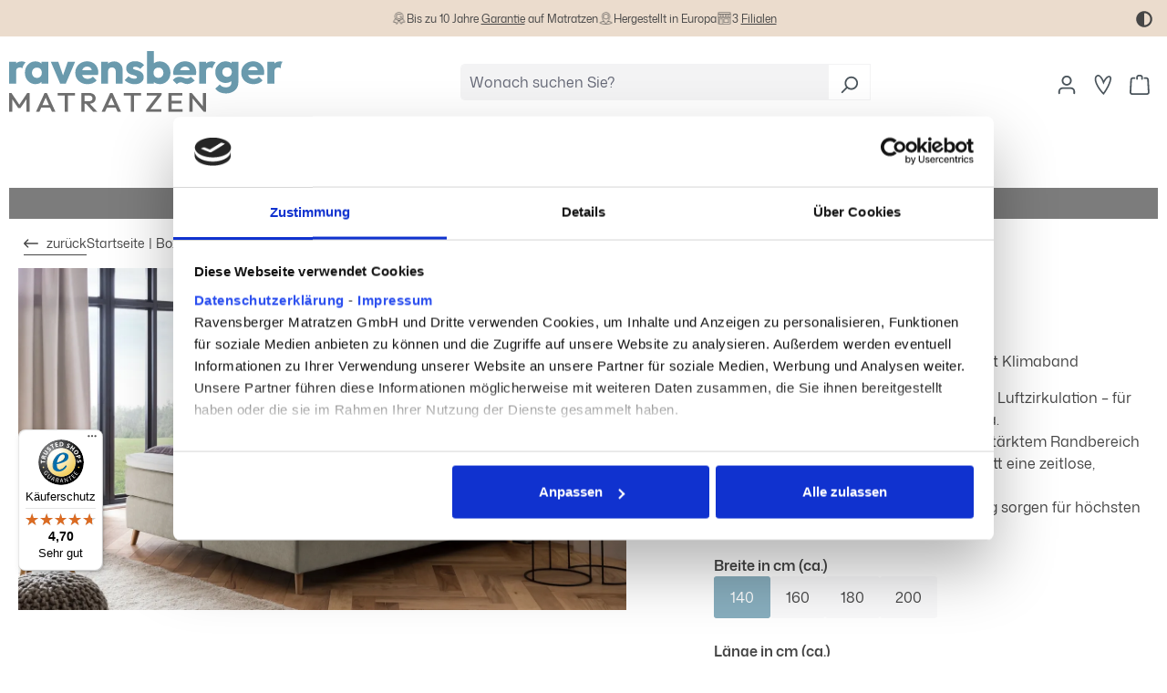

--- FILE ---
content_type: text/html; charset=UTF-8
request_url: https://www.ravensberger-matratzen.de/boxspringbett-aurel/315144
body_size: 61441
content:
<!DOCTYPE html>
<html lang="de-DE" itemscope="itemscope" itemtype="https://schema.org/WebPage"><head>
                                    <meta charset="utf-8">
            
                            <meta name="viewport" content="width=device-width, initial-scale=1, shrink-to-fit=no">
            
                                <meta name="author" content>
                <meta name="robots" content="index,follow">
                <meta name="revisit-after" content="15 days">
                <meta name="keywords" content>
                <meta name="description" content="Entdecken Sie unser hochwertiges Boxspringbett Aurel für guten Schlaf ✓ 30 Nächte Probeschlafen ✓ Jetzt shoppen!">
            

        
        
    
    
    
    
    

                <meta property="og:type" content="product">
    <meta property="og:site_name" content="Ravensberger Matratzen">
    <meta property="og:url" content="https://www.ravensberger-matratzen.de/boxspringbett-aurel/315144">
    <meta property="og:title" content="Boxspringbett Aurel | Ravensberger Matratzen">

    <meta property="og:description" content="Entdecken Sie unser hochwertiges Boxspringbett Aurel für guten Schlaf ✓ 30 Nächte Probeschlafen ✓ Jetzt shoppen!">
    <meta property="og:image" content="https://rav-live.cstatic.io/media/68/ec/36/1661338095/Ravensberger_Boxspringbett_Aurel_Beige_Uni_1.jpg?ts=1661338095">

            <meta property="product:brand" content="Möbelfreude">
    
            <meta property="product:price:amount" content="2259">
    <meta property="product:price:currency" content="EUR">
    <meta property="product:product_link" content="https://www.ravensberger-matratzen.de/boxspringbett-aurel/315144">

    <meta name="twitter:card" content="product">
    <meta name="twitter:site" content="Ravensberger Matratzen">
    <meta name="twitter:title" content="Boxspringbett Aurel | Ravensberger Matratzen">
    <meta name="twitter:description" content="Entdecken Sie unser hochwertiges Boxspringbett Aurel für guten Schlaf ✓ 30 Nächte Probeschlafen ✓ Jetzt shoppen!">
    <meta name="twitter:image" content="https://rav-live.cstatic.io/media/68/ec/36/1661338095/Ravensberger_Boxspringbett_Aurel_Beige_Uni_1.jpg?ts=1661338095">

                                                            <meta itemprop="copyrightHolder" content="Ravensberger Matratzen">
                <meta itemprop="copyrightYear" content>
                <meta itemprop="isFamilyFriendly" content="true">
                <meta itemprop="image" content="https://www.ravensberger-matratzen.de/bundles/netzarbeiterravensberger/images/logo.svg?1766138052">
            

                
    

        
                                            <meta name="theme-color" content="#fff">
                            
                                                
            <link rel="icon" href="https://www.ravensberger-matratzen.de/bundles/netzarbeiterravensberger/images/favicon.svg?1766138052" type="image/svg+xml" sizes="any">
    <link rel="icon" href="https://www.ravensberger-matratzen.de/bundles/netzarbeiterravensberger/images/favicon.svg?1766138052" type="image/png" sizes="96x96">

            <link rel="apple-touch-icon" href="https://www.ravensberger-matratzen.de/bundles/netzarbeiterravensberger/images/favicon.svg?1766138052">

                    <link rel="canonical" href="https://www.ravensberger-matratzen.de/boxspringbett-aurel/boxspringbett-aurel">
    
                        <title itemprop="name">
                    Boxspringbett Aurel | Ravensberger Matratzen            </title>
        

    
                    
                                                                                                <link blocking="render" rel="stylesheet" href="https://www.ravensberger-matratzen.de/theme/44c2500d6aa2fa7061c9f53546cdba6b/css/all.css?1767594180">
                                    
    
        
    
                        <script>
                window.maxiaLazyActive = true;
                window.lazySizesConfig = window.lazySizesConfig || {"init":false,"expand":350,"loadMode":2,"expFactor":1,"loadHidden":false,"lazyClass":"maxia-lazy-image","preloadClass":"maxia-lazy-preload","loadingClass":"maxia-lazy-loading","loadedClass":"maxia-lazy-loaded"};

                if ("loading" in HTMLImageElement.prototype) {
                    window.lazySizesConfig.nativeLoading = {
                        setLoadingAttribute: true
                    };
                }
            </script>
                            <script src="https://www.ravensberger-matratzen.de/bundles/maxialazyloader6/all.js?1766138052"></script>
                        
    <script>
        window.features = JSON.parse('\u007B\u0022V6_5_0_0\u0022\u003Atrue,\u0022v6.5.0.0\u0022\u003Atrue,\u0022V6_6_0_0\u0022\u003Atrue,\u0022v6.6.0.0\u0022\u003Atrue,\u0022V6_7_0_0\u0022\u003Atrue,\u0022v6.7.0.0\u0022\u003Atrue,\u0022V6_8_0_0\u0022\u003Afalse,\u0022v6.8.0.0\u0022\u003Afalse,\u0022DISABLE_VUE_COMPAT\u0022\u003Atrue,\u0022disable.vue.compat\u0022\u003Atrue,\u0022ACCESSIBILITY_TWEAKS\u0022\u003Atrue,\u0022accessibility.tweaks\u0022\u003Atrue,\u0022TELEMETRY_METRICS\u0022\u003Afalse,\u0022telemetry.metrics\u0022\u003Afalse,\u0022FLOW_EXECUTION_AFTER_BUSINESS_PROCESS\u0022\u003Afalse,\u0022flow.execution.after.business.process\u0022\u003Afalse,\u0022PERFORMANCE_TWEAKS\u0022\u003Afalse,\u0022performance.tweaks\u0022\u003Afalse,\u0022CACHE_CONTEXT_HASH_RULES_OPTIMIZATION\u0022\u003Afalse,\u0022cache.context.hash.rules.optimization\u0022\u003Afalse,\u0022CACHE_REWORK\u0022\u003Afalse,\u0022cache.rework\u0022\u003Afalse,\u0022DEFERRED_CART_ERRORS\u0022\u003Afalse,\u0022deferred.cart.errors\u0022\u003Afalse,\u0022PRODUCT_ANALYTICS\u0022\u003Afalse,\u0022product.analytics\u0022\u003Afalse,\u0022REPEATED_PAYMENT_FINALIZE\u0022\u003Afalse,\u0022repeated.payment.finalize\u0022\u003Afalse,\u0022METEOR_TEXT_EDITOR\u0022\u003Afalse,\u0022meteor.text.editor\u0022\u003Afalse,\u0022SAS_BLOG_ACCESSIBILITY_TWEAKS\u0022\u003Afalse,\u0022sas.blog.accessibility.tweaks\u0022\u003Afalse\u007D');
    </script>
        

                    <!-- Cookiebot CMP-->
    <script id="Cookiebot" type="text/javascript" src="https://consent.cookiebot.com/uc.js" data-cbid="21b4ed64-81d9-41b7-be3d-d90cecf7e767" data-blockingmode="auto">
    </script>
<!-- End Cookiebot CMP -->
    <!-- Google Consent Mode -->
<script data-cookieconsent="ignore">
  window.dataLayer = window.dataLayer || [];

  function gtag() {
    dataLayer.push(arguments)
  }

  gtag("consent", "default", {
    ad_personalization: 'denied',
    ad_storage: 'denied',
    ad_user_data: 'denied',
    analytics_storage: 'denied',
    functionality_storage: 'denied',
    personalization_storage: 'denied',
    security_storage: 'granted',
    wait_for_update: 500
  });

  gtag("set", "ads_data_redaction", true);

  gtag("set", "url_passthrough", false);
</script>
<!-- End Google Consent Mode-->
    <!-- Google Tag Manager -->
    <script data-cookieconsent="preferences">
      (function(w,d,s,l,i){w[l]=w[l]||[];w[l].push({'gtm.start':
          new Date().getTime(),event:'gtm.js'});var f=d.getElementsByTagName(s)[0],
        j=d.createElement(s),dl=l!='dataLayer'?'&l='+l:'';j.async=true;j.src=
        'https://www.googletagmanager.com/gtm.js?id='+i+dl;f.parentNode.insertBefore(j,f);
      })(window,document,'script','dataLayer','GTM-59L5KD4');
    </script>
<!-- End Google Tag Manager -->

                <!-- Begin Varify.io® code for RAVENSBERGER Matratzen GmbH-->
<script>
  window.varify = window.varify || {};
  window.varify.iid = 2860;
</script>
<script data-cookieconsent="statistics" src="https://app.varify.io/varify.js"></script>
<!-- End Varify.io® code for RAVENSBERGER Matratzen GmbH-->

<!-- Begin eTrusted bootstrap tag -->
<script src="https://integrations.etrusted.com/applications/widget.js/v2" async defer></script>
<!-- End eTrusted bootstrap tag -->
                    <script type="text/javascript">/* Cookiebot-Bypass */


        /* Bypass SW Cookie Consent for GoogleTagManagerCloud */
        (function() {
            
            window.dataLayer = window.dataLayer || [];
    function gtag() { dataLayer.push(arguments); }
                gtag("consent", "default", {
        ad_storage: "denied",
        analytics_storage: "denied",
        ad_user_data: "denied",
        ad_personalization: "denied",
        wait_for_update: 500
    });


            /*window.shopStudioGoogleTagManagerCloudGtagCallback();*/

            function setItem(key, value, expirationDays) {
                if (typeof key === 'undefined' || key === null) {
                    throw new Error('You must specify a key to set a cookie');
                }

                const date = new Date();
                date.setTime(date.getTime() + (expirationDays * 24 * 60 * 60 * 1000));

                let secure = '';
                if (location.protocol === "https:") {
                    secure = 'secure';
                }

                document.cookie = `${key}=${value};expires=${date.toUTCString()};path=/;sameSite=lax;${secure}`;
            }

            /*setItem('shopstudio-google-tag-manager-cloud-cookie-consent', 1, 7);*/
            
        })();
    


window.addEventListener('CookiebotOnAccept', function (e) {
    
    
    
    
    function setCookie(key, value, expirationDays) {
        if (typeof key === 'undefined' || key === null) {
            throw new Error('You must specify a key to set a cookie');
        }

        const date = new Date();
        date.setTime(date.getTime() + (expirationDays * 24 * 60 * 60 * 1000));

        let secure = '';
        if (location.protocol === "https:") {
            secure = 'secure';
        }

        document.cookie = `${key}=${value};expires=${date.toUTCString()};path=/;sameSite=lax;${secure}`;
    }


    if (Cookiebot.consent.marketing) {
        
        

    }
}, false);</script>
    
                                        
                        

            <style data-shopstudio-pixelyourshop-hide-shopware-cookie-consent>.cookie-permission-container {display: none !important;}</style>
    

                                                                                                                                                                                                
    <!-- added by Trusted Shops app: Start -->
    <script src="https://integrations.etrusted.com/applications/widget.js/v2" async defer></script>
    <!-- End -->
                        

                            
            
                
        
                                    <script>
                window.activeNavigationId = '546e797214eb4e11bee1177c28db4156';
                window.activeRoute = 'frontend.detail.page';
                window.activeRouteParameters = '\u007B\u0022_httpCache\u0022\u003Atrue,\u0022productId\u0022\u003A\u0022bcb642ad643d4569b442a0a60fd98509\u0022\u007D';
                window.router = {
                    'frontend.cart.offcanvas': '/checkout/offcanvas',
                    'frontend.cookie.offcanvas': '/cookie/offcanvas',
                    'frontend.cookie.groups': '/cookie/groups',
                    'frontend.checkout.finish.page': '/checkout/finish',
                    'frontend.checkout.info': '/widgets/checkout/info',
                    'frontend.menu.offcanvas': '/widgets/menu/offcanvas',
                    'frontend.cms.page': '/widgets/cms',
                    'frontend.cms.navigation.page': '/widgets/cms/navigation',
                    'frontend.country.country-data': '/country/country-state-data',
                    'frontend.app-system.generate-token': '/app-system/Placeholder/generate-token',
                    'frontend.gateway.context': '/gateway/context',
                    'frontend.cookie.consent.offcanvas': '/cookie/consent-offcanvas',
                    'frontend.account.login.page': '/account/login',
                    };
                window.salesChannelId = 'cc029d1279f14bf69a365fcb5a270109';
            </script>
        
    <script>
    if (typeof window.router === 'object') {
        window.router['frontend.easycredit.express'] = '/easycredit/express';
    }
    </script>

                                <script>
                
                window.breakpoints = JSON.parse('\u007B\u0022xs\u0022\u003A0,\u0022sm\u0022\u003A576,\u0022md\u0022\u003A768,\u0022lg\u0022\u003A992,\u0022xl\u0022\u003A1200,\u0022xxl\u0022\u003A1400\u007D');
            </script>
        
                                    <script>
                    window.customerLoggedInState = 0;

                    window.wishlistEnabled = 1;
                </script>
                    
                        
                        
    <script>
        window.validationMessages = JSON.parse('\u007B\u0022required\u0022\u003A\u0022Die\u0020Eingabe\u0020darf\u0020nicht\u0020leer\u0020sein.\u0022,\u0022email\u0022\u003A\u0022Ung\\u00fcltige\u0020E\u002DMail\u002DAdresse.\u0020Die\u0020E\u002DMail\u0020ben\\u00f6tigt\u0020das\u0020Format\u0020\\\u0022nutzer\u0040beispiel.de\\\u0022.\u0022,\u0022confirmation\u0022\u003A\u0022Ihre\u0020Eingaben\u0020sind\u0020nicht\u0020identisch.\u0022,\u0022minLength\u0022\u003A\u0022Die\u0020Eingabe\u0020ist\u0020zu\u0020kurz.\u0022,\u0022grecaptcha\u0022\u003A\u0022Bitte\u0020akzeptieren\u0020Sie\u0020die\u0020technisch\u0020erforderlichen\u0020Cookies,\u0020um\u0020die\u0020reCAPTCHA\u002D\\u00dcberpr\\u00fcfung\u0020zu\u0020erm\\u00f6glichen.\u0022\u007D');
    </script>
        
                        
        <script>
            window.pluginConfig = {"rhwebCmsBundleCmsPageCartPositionEmpty":"below","rhwebCmsBundleCmsPageCartPosition":"below","rhwebCmsBundleCmsPageWishlistPositionEmpty":"below","rhwebCmsBundleAnimationsMobileActivate":true,"generalFreeShippingType":2,"rhwebCmsBundleCmsPageWishlistPosition":"below","rhwebCmsBundleCmsPageSearchPositionEmpty":"below","rhwebCmsBundleCmsPageSearchPosition":"below","rhwebCmsBundleCmsPageFinishPosition":"below"};
        </script>
    
        
                                                                <script>
                        window.themeJsPublicPath = 'https://www.ravensberger-matratzen.de/theme/44c2500d6aa2fa7061c9f53546cdba6b/js/';
                    </script>
                                            <script type="text/javascript" src="https://www.ravensberger-matratzen.de/theme/44c2500d6aa2fa7061c9f53546cdba6b/js/storefront/storefront.js?1767594180" defer></script>
                                            <script type="text/javascript" src="https://www.ravensberger-matratzen.de/theme/44c2500d6aa2fa7061c9f53546cdba6b/js/swag-pay-pal/swag-pay-pal.js?1767594180" defer></script>
                                            <script type="text/javascript" src="https://www.ravensberger-matratzen.de/theme/44c2500d6aa2fa7061c9f53546cdba6b/js/prems-one-page-checkout6/prems-one-page-checkout6.js?1767594180" defer></script>
                                            <script type="text/javascript" src="https://www.ravensberger-matratzen.de/theme/44c2500d6aa2fa7061c9f53546cdba6b/js/cbax-modul-analytics/cbax-modul-analytics.js?1767594180" defer></script>
                                            <script type="text/javascript" src="https://www.ravensberger-matratzen.de/theme/44c2500d6aa2fa7061c9f53546cdba6b/js/sas-blog-module/sas-blog-module.js?1767594180" defer></script>
                                            <script type="text/javascript" src="https://www.ravensberger-matratzen.de/theme/44c2500d6aa2fa7061c9f53546cdba6b/js/r-h-web-cms-elements/r-h-web-cms-elements.js?1767594180" defer></script>
                                            <script type="text/javascript" src="https://www.ravensberger-matratzen.de/theme/44c2500d6aa2fa7061c9f53546cdba6b/js/tanmar-ng-sovendus/tanmar-ng-sovendus.js?1767594180" defer></script>
                                            <script type="text/javascript" src="https://www.ravensberger-matratzen.de/theme/44c2500d6aa2fa7061c9f53546cdba6b/js/shop-studio-pixel-your-shop/shop-studio-pixel-your-shop.js?1767594180" defer></script>
                                            <script type="text/javascript" src="https://www.ravensberger-matratzen.de/theme/44c2500d6aa2fa7061c9f53546cdba6b/js/netzarbeiter-productfinder/netzarbeiter-productfinder.js?1767594180" defer></script>
                                            <script type="text/javascript" src="https://www.ravensberger-matratzen.de/theme/44c2500d6aa2fa7061c9f53546cdba6b/js/netzarbeiter-productfinder-ravensberger/netzarbeiter-productfinder-ravensberger.js?1767594180" defer></script>
                                            <script type="text/javascript" src="https://www.ravensberger-matratzen.de/theme/44c2500d6aa2fa7061c9f53546cdba6b/js/easy-credit-ratenkauf/easy-credit-ratenkauf.js?1767594180" defer></script>
                                            <script type="text/javascript" src="https://www.ravensberger-matratzen.de/theme/44c2500d6aa2fa7061c9f53546cdba6b/js/scop-productlist-banner/scop-productlist-banner.js?1767594180" defer></script>
                                            <script type="text/javascript" src="https://www.ravensberger-matratzen.de/theme/44c2500d6aa2fa7061c9f53546cdba6b/js/maxia-lazy-loader6/maxia-lazy-loader6.js?1767594180" defer></script>
                                            <script type="text/javascript" src="https://www.ravensberger-matratzen.de/theme/44c2500d6aa2fa7061c9f53546cdba6b/js/solid-product-videos/solid-product-videos.js?1767594180" defer></script>
                                            <script type="text/javascript" src="https://www.ravensberger-matratzen.de/theme/44c2500d6aa2fa7061c9f53546cdba6b/js/netzarbeiter-ravensberger/netzarbeiter-ravensberger.js?1767594180" defer></script>
                                    
                        

    
        
        
        
        
    
        
                            

                                
    <script>
        window.mollie_javascript_use_shopware = '0'
    </script>

            <script type="text/javascript" src="https://www.ravensberger-matratzen.de/bundles/molliepayments/mollie-payments.js?1766138052" defer></script>
    



    
    


    
    </head>

        
                                                                                                                                                                                                
    <!-- added by Trusted Shops app: Start -->
    <script src="https://integrations.etrusted.com/applications/widget.js/v2" async defer></script>
    <!-- End -->
                        
        
            <body class="    is-ctl-product is-act-index is-active-route-frontend-detail-page maxia-lazy-animation is-pagetype-pdp
">

            
                
    
    
            <div id="page-top" class="skip-to-content bg-primary-subtle text-primary-emphasis overflow-hidden" tabindex="-1">
            <div class="container skip-to-content-container d-flex justify-content-center visually-hidden-focusable">
                                                                                        <a href="#content-main" class="skip-to-content-link d-inline-flex text-decoration-underline m-1 p-2 fw-bold gap-2">
                                Zum Hauptinhalt springen
                            </a>
                                            
                                                                        <a href="#header-main-search-input" class="skip-to-content-link d-inline-flex text-decoration-underline m-1 p-2 fw-bold gap-2 d-none d-sm-block">
                                Zur Suche springen
                            </a>
                                            
                                                                        <a href="#main-navigation-menu" class="skip-to-content-link d-inline-flex text-decoration-underline m-1 p-2 fw-bold gap-2 d-none d-lg-block">
                                Zur Hauptnavigation springen
                            </a>
                                                                        </div>
        </div>
        
                                <noscript class="noscript-main">
                
    <div role="alert" aria-live="polite" class="alert alert-info d-flex align-items-center">

                    <div class="alert-icon">
                                                                            
                                                    <span class="icon icon-info" aria-hidden="true">
                                        <svg width="24" height="24" viewBox="0 0 24 24" xmlns:xlink="http://www.w3.org/1999/xlink"><defs><path d="M12 7c.5523 0 1 .4477 1 1s-.4477 1-1 1-1-.4477-1-1 .4477-1 1-1zm1 9c0 .5523-.4477 1-1 1s-1-.4477-1-1v-5c0-.5523.4477-1 1-1s1 .4477 1 1v5zm11-4c0 6.6274-5.3726 12-12 12S0 18.6274 0 12 5.3726 0 12 0s12 5.3726 12 12zM12 2C6.4772 2 2 6.4772 2 12s4.4772 10 10 10 10-4.4772 10-10S17.5228 2 12 2z" id="icons-default-info" /></defs><use xlink:href="#icons-default-info" fill="#758CA3" fill-rule="evenodd" /></svg>
                    </span>                                                    
                                    
        </div>
    
                    <div class="alert-content-container">
                                                    
                                                            Um unseren Shop in vollem Umfang nutzen zu können, empfehlen wir Ihnen Javascript in Ihrem Browser zu aktivieren.
                                    
                                                                </div>
            </div>
            </noscript>
        

            
    
            
                        <div class="benefit-bar" id="benefit-bar">
    <div class="container">
        <div class="benefit-bar__inner">
            <div class="benefit-bar__item" aria-hidden="true">
                <span class="icon icon-benefit-0" aria-hidden="true">
                                        <svg width="17" height="16" viewBox="0 0 17 16" fill="none" xmlns:xlink="http://www.w3.org/1999/xlink">
<mask id="mask0_1147_26869" style="mask-type:alpha" maskUnits="userSpaceOnUse" x="0" y="0" width="17" height="16">
<rect x="0.5" width="16" height="16" fill="url(#pattern0_1147_26869)" />
</mask>
<g mask="url(#mask0_1147_26869)">
<rect x="0.5" width="16" height="16" fill="#464646" />
</g>
<defs>
<pattern id="pattern0_1147_26869" patternContentUnits="objectBoundingBox" width="1" height="1">
<use xlink:href="#image0_1147_26869" transform="scale(0.03125)" />
</pattern>
<image id="image0_1147_26869" width="32" height="32" xlink:href="[data-uri]" />
</defs>
</svg>

                    </span>                <span class="benefit-bar__title">Bis zu 10 Jahre <a style="text-decoration: underline" href="/infocenter/10-jahre-5Jahre-gewaehrleistung-und-garantie-fuer-matratzen">Garantie</a> auf Matratzen</span>
            </div>

            <div class="benefit-bar__item" aria-hidden="true">
                <span class="icon icon-benefit-1" aria-hidden="true">
                                        <svg width="17" height="16" viewBox="0 0 17 16" fill="none" xmlns:xlink="http://www.w3.org/1999/xlink">
<mask id="mask0_1147_26874" style="mask-type:alpha" maskUnits="userSpaceOnUse" x="0" y="0" width="17" height="16">
<rect x="0.5" width="16" height="16" fill="url(#pattern0_1147_26874)" />
</mask>
<g mask="url(#mask0_1147_26874)">
<rect x="0.5" width="16" height="16" fill="#464646" />
</g>
<defs>
<pattern id="pattern0_1147_26874" patternContentUnits="objectBoundingBox" width="1" height="1">
<use xlink:href="#image0_1147_26874" transform="scale(0.03125)" />
</pattern>
<image id="image0_1147_26874" width="32" height="32" xlink:href="[data-uri]" />
</defs>
</svg>

                    </span>                <span class="benefit-bar__title">Hergestellt in Europa</span>
            </div>

            <div class="benefit-bar__item" aria-hidden="true">
                <span class="icon icon-benefit-2" aria-hidden="true">
                                        <svg width="17" height="16" viewBox="0 0 17 16" fill="none" xmlns:xlink="http://www.w3.org/1999/xlink">
<mask id="mask0_1147_26879" style="mask-type:alpha" maskUnits="userSpaceOnUse" x="0" y="0" width="17" height="16">
<rect x="0.5" width="16" height="16" fill="url(#pattern0_1147_26879)" />
</mask>
<g mask="url(#mask0_1147_26879)">
<rect x="0.5" width="16" height="16" fill="#464646" />
</g>
<defs>
<pattern id="pattern0_1147_26879" patternContentUnits="objectBoundingBox" width="1" height="1">
<use xlink:href="#image0_1147_26879" transform="scale(0.03125)" />
</pattern>
<image id="image0_1147_26879" width="32" height="32" xlink:href="[data-uri]" />
</defs>
</svg>

                    </span>                <span class="benefit-bar__title">3 <a style="text-decoration:underline" href="/infocenter/ladengeschaefte-filialen-probeliegen">Filialen </a> </span>
            </div>

            
<button class="contrast-switch" type="button" title="netzarbeiter-ravensberger.general.contrast-switch.addClass" data-netzarbeiter-ravensberger-toggle-class="true" data-netzarbeiter-ravensberger-toggle-class-options="{&quot;toggleTarget&quot;:&quot;html&quot;,&quot;toggleClass&quot;:&quot;high-contrast-mode&quot;,&quot;text&quot;:{&quot;add&quot;:&quot;Kontrast erh\u00f6hen&quot;,&quot;remove&quot;:&quot;Normalen Kontrast wiederherstellen&quot;},&quot;class&quot;:{&quot;add&quot;:&quot;contrast-switch--add&quot;,&quot;remove&quot;:&quot;contrast-switch--remove&quot;}}">
    <span class="icon icon-contrast" aria-hidden="true">
                                        <svg viewBox="0 0 640 640"><!--!Font Awesome Free 7.0.1 by v-on:fontawesome - https://fontawesome.com License - https://fontawesome.com/license/free Copyright 2025 Fonticons, Inc.--><path d="M512 320C512 214 426 128 320 128L320 512C426 512 512 426 512 320zM64 320C64 178.6 178.6 64 320 64C461.4 64 576 178.6 576 320C576 461.4 461.4 576 320 576C178.6 576 64 461.4 64 320z" />g&gt;
                    </svg></span></button>
        </div>
    </div>
</div>

        
    
                    <header class="header-main" id="sticky-header">
                                                        <div class="container">
                                    <div class="top-bar d-none d-lg-block">
        
                        </div>
    
        <div class="header-row">
                            <div class="header-logo-col">
                                                                    <div class="menu-button d-lg-none">
                                                                            <button class="btn nav-main-toggle-btn header-actions-btn" type="button" data-off-canvas-menu="true" aria-label="Menü">
                                                                                                    <span class="icon icon-stack icon-lg" aria-hidden="true">
                                        <svg width="24" height="24" viewBox="0 0 24 24" xmlns:xlink="http://www.w3.org/1999/xlink"><defs><path d="M3 13c-.5523 0-1-.4477-1-1s.4477-1 1-1h18c.5523 0 1 .4477 1 1s-.4477 1-1 1H3zm0-7c-.5523 0-1-.4477-1-1s.4477-1 1-1h18c.5523 0 1 .4477 1 1s-.4477 1-1 1H3zm0 14c-.5523 0-1-.4477-1-1s.4477-1 1-1h18c.5523 0 1 .4477 1 1s-.4477 1-1 1H3z" id="icons-default-stack" /></defs><use xlink:href="#icons-default-stack" fill="#758CA3" fill-rule="evenodd" /></svg>
                    </span>                                                            </button>
                                            </div>
                
                    <div class="header-logo-main text-center">
                    <a class="header-logo-main-link" href="/" title="Zur Startseite gehen">
                                    <picture class="header-logo-picture d-block m-auto">
                        
                        
                            <img src="https://www.ravensberger-matratzen.de/bundles/netzarbeiterravensberger/images/logo.svg?1766138052" alt="Zur Startseite gehen" class="img-fluid header-logo-main-img">
                    </picture>
                            </a>
            </div>
            </div>
        
                            <div class="header-search-col">
                
                <div class="collapse" id="searchCollapse">
        <div class="header-search my-2 m-sm-auto">
                            <form action="/search" method="get" data-search-widget="true" data-search-widget-options="{&quot;searchWidgetMinChars&quot;:2}" data-url="/suggest?search=" class="header-search-form js-search-form">
                                                                    <div class="input-group">
                                
    <input type="search" id="header-main-search-input" name="search" class="form-control header-search-input" autocomplete="off" autocapitalize="off" placeholder="Wonach suchen Sie?" aria-label="Wonach suchen Sie?" role="combobox" aria-autocomplete="list" aria-expanded="false" data-netzarbeiter-ravensberger-search-input="true" data-netzarbeiter-ravensberger-search-input-options="{&quot;attributes&quot;:{&quot;aria-controls&quot;:&quot;search-suggest-listbox&quot;,&quot;aria-describedby&quot;:&quot;search-suggest-result-info&quot;}}" value>

                                                            <button type="submit" class="btn header-search-btn" aria-label="Suchen">
                                    <span class="header-search-icon">
                                        <span class="icon icon-search" aria-hidden="true">
                                        <svg width="24" height="24" viewBox="0 0 24 24" xmlns:xlink="http://www.w3.org/1999/xlink"><defs><path d="M10.0944 16.3199 4.707 21.707c-.3905.3905-1.0237.3905-1.4142 0-.3905-.3905-.3905-1.0237 0-1.4142L8.68 14.9056C7.6271 13.551 7 11.8487 7 10c0-4.4183 3.5817-8 8-8s8 3.5817 8 8-3.5817 8-8 8c-1.8487 0-3.551-.627-4.9056-1.6801zM15 16c3.3137 0 6-2.6863 6-6s-2.6863-6-6-6-6 2.6863-6 6 2.6863 6 6 6z" id="icons-default-search" /></defs><use xlink:href="#icons-default-search" fill="#758CA3" fill-rule="evenodd" /></svg>
                    </span>                                    </span>
                                </button>
                            
                                                            <button class="btn header-close-btn js-search-close-btn d-none" type="button" aria-label="Die Dropdown-Suche schließen">
                                    <span class="header-close-icon">
                                        <span class="icon icon-x" aria-hidden="true">
                                        <svg width="24" height="24" viewBox="0 0 24 24" xmlns:xlink="http://www.w3.org/1999/xlink"><defs><path d="m10.5858 12-7.293-7.2929c-.3904-.3905-.3904-1.0237 0-1.4142.3906-.3905 1.0238-.3905 1.4143 0L12 10.5858l7.2929-7.293c.3905-.3904 1.0237-.3904 1.4142 0 .3905.3906.3905 1.0238 0 1.4143L13.4142 12l7.293 7.2929c.3904.3905.3904 1.0237 0 1.4142-.3906.3905-1.0238.3905-1.4143 0L12 13.4142l-7.2929 7.293c-.3905.3904-1.0237.3904-1.4142 0-.3905-.3906-.3905-1.0238 0-1.4143L10.5858 12z" id="icons-default-x" /></defs><use xlink:href="#icons-default-x" fill="#758CA3" fill-rule="evenodd" /></svg>
                    </span>                                    </span>
                                </button>
                                                    </div>
                    
                                    </form>
                    </div>
    </div>

                </div>
        
                            <div class="header-actions-col">
                                                    <div class="col-auto d-lg-none">
                        <div class="search-toggle">
                            <button class="btn header-actions-btn search-toggle-btn js-search-toggle-btn collapsed" type="button" data-bs-toggle="collapse" data-bs-target="#searchCollapse" aria-expanded="false" aria-controls="searchCollapse" aria-label="Suchen">
                                <span class="icon icon-search" aria-hidden="true">
                                        <svg width="24" height="24" viewBox="0 0 24 24" xmlns:xlink="http://www.w3.org/1999/xlink"><use xlink:href="#icons-default-search" fill="#758CA3" fill-rule="evenodd" /></svg>
                    </span>                            </button>
                        </div>
                    </div>
                
                                            <div class="col-auto">
                                <div class="account-menu">
                                        <div class="dropdown">
                    <button class="btn account-menu-btn header-actions-btn" type="button" id="accountWidget" data-account-menu="true" data-bs-toggle="dropdown" aria-haspopup="true" aria-expanded="false" aria-label="Kundenkonto" title="Kundenkonto">
                <span class="icon icon-avatar" aria-hidden="true">
                                        <svg width="24" height="24" viewBox="0 0 24 24" xmlns:xlink="http://www.w3.org/1999/xlink"><defs><path d="M12 3C9.7909 3 8 4.7909 8 7c0 2.2091 1.7909 4 4 4 2.2091 0 4-1.7909 4-4 0-2.2091-1.7909-4-4-4zm0-2c3.3137 0 6 2.6863 6 6s-2.6863 6-6 6-6-2.6863-6-6 2.6863-6 6-6zM4 22.099c0 .5523-.4477 1-1 1s-1-.4477-1-1V20c0-2.7614 2.2386-5 5-5h10.0007c2.7614 0 5 2.2386 5 5v2.099c0 .5523-.4477 1-1 1s-1-.4477-1-1V20c0-1.6569-1.3431-3-3-3H7c-1.6569 0-3 1.3431-3 3v2.099z" id="icons-default-avatar" /></defs><use xlink:href="#icons-default-avatar" fill="#758CA3" fill-rule="evenodd" /></svg>
                    </span>            </button>
        
                    <div class="dropdown-menu dropdown-menu-end account-menu-dropdown js-account-menu-dropdown" aria-labelledby="accountWidget">
                

        
            <div class="offcanvas-header">
                            <button class="btn btn-secondary offcanvas-close js-offcanvas-close">
                                            <span class="icon icon-x icon-sm" aria-hidden="true">
                                        <svg width="24" height="24" viewBox="0 0 24 24" xmlns:xlink="http://www.w3.org/1999/xlink"><use xlink:href="#icons-default-x" fill="#758CA3" fill-rule="evenodd" /></svg>
                    </span>                    
                                            Menü schließen
                                    </button>
                    </div>
    
            <div class="offcanvas-body">
                            <div class="account-menu">
                                    <div class="dropdown-header account-menu-header">
                    Kundenkonto
                </div>
                    
                                    <div class="account-menu-login">
                                            <a href="/account/login" rel="nofollow" title="Anmelden" class="btn btn-primary account-menu-login-button">
                            Anmelden
                        </a>
                    
                                            <div class="account-menu-register">
                            oder
                            <a href="/account/login" rel="nofollow" title="Registrieren">
                                registrieren
                            </a>
                        </div>
                                    </div>
                    
                </div>

        </div>
                </div>
            </div>
                                </div>
                            </div>
                        

                                                                                <div class="col-auto d-none d-md-block">
                            <div class="header-wishlist">
                                <a class="btn header-wishlist-btn header-actions-btn" href="/wishlist" title="Merkzettel" aria-labelledby="wishlist-basket-live-area">
                                        
            <span class="header-wishlist-icon">
            <span class="icon icon-heart" aria-hidden="true">
                                        <svg width="17" height="20" viewBox="0 0 17 20" fill="none">
    <path fill-rule="evenodd" clip-rule="evenodd" d="M3.94791 1.59434C3.5241 1.44805 3.07724 1.47655 2.53915 1.89829C1.80378 2.47466 1.47002 3.4183 1.55933 4.75692C1.6489 6.09952 2.16285 7.71477 2.96528 9.41531C4.41774 12.4934 6.72848 15.6712 8.76002 17.7176C10.5281 15.27 12.5024 11.8091 13.7808 8.72862C14.4858 7.02979 14.9572 5.49836 15.0859 4.34099C15.1505 3.76036 15.1221 3.32912 15.0334 3.03626C14.9506 2.76277 14.8324 2.65384 14.7121 2.59885C14.4124 2.46183 14.0662 2.47167 13.6114 2.69998C13.1388 2.93714 12.6208 3.38029 12.093 3.98008C11.0422 5.17404 10.1091 6.80689 9.55926 7.98223L8.7413 9.7307L8.12329 7.90511C7.59389 6.34129 6.66219 4.27199 5.54568 2.89491C4.98306 2.20098 4.43738 1.76329 3.94791 1.59434ZM8.96442 5.79634C8.40058 4.47789 7.64546 3.05028 6.75587 1.95308C6.12071 1.16968 5.3529 0.473862 4.46148 0.166168C3.5044 -0.16419 2.50296 -0.0124758 1.57367 0.715888C0.293969 1.71888 -0.0902491 3.24686 0.0170846 4.85568C0.124153 6.46053 0.721459 8.26856 1.5624 10.0507C3.24536 13.6173 6.01034 17.3 8.32885 19.4249L8.95641 20L9.47378 19.3278C11.4469 16.7641 13.7587 12.802 15.2125 9.29895C15.9371 7.55295 16.4706 5.8693 16.6224 4.50509C16.698 3.82494 16.6857 3.16876 16.5151 2.60553C16.3387 2.02295 15.9791 1.50714 15.3657 1.22669C14.5118 0.836306 13.6502 0.979167 12.9067 1.3523C12.1809 1.71657 11.5101 2.32359 10.9224 2.9913C10.1798 3.83514 9.50679 4.84944 8.96442 5.79634Z" fill="#464646" />
</svg>

                    </span>        </span>
    
    
    
    <span class="badge bg-primary header-wishlist-badge" id="wishlist-basket" data-wishlist-storage="true" data-wishlist-storage-options="{&quot;listPath&quot;:&quot;\/wishlist\/list&quot;,&quot;mergePath&quot;:&quot;\/wishlist\/merge&quot;,&quot;pageletPath&quot;:&quot;\/wishlist\/merge\/pagelet&quot;}" data-wishlist-widget="true" data-wishlist-widget-options="{&quot;showCounter&quot;:true}" aria-labelledby="wishlist-basket-live-area"></span>

    <span class="visually-hidden" id="wishlist-basket-live-area" data-wishlist-live-area-text="Du hast %counter% Produkte auf dem Merkzettel" aria-live="polite"></span>
                                </a>
                            </div>
                        </div>
                                    
                                            <div class="col-auto">
                                <div class="header-cart" data-off-canvas-cart="true">
                                    <a class="btn header-cart-btn header-actions-btn" href="/checkout/cart" data-cart-widget="true" title="Warenkorb" aria-labelledby="cart-widget-aria-label" aria-haspopup="true">
                                            <span class="header-cart-icon">
        <span class="icon icon-bag" aria-hidden="true">
                                        <svg width="24" height="24" viewBox="0 0 24 24" xmlns:xlink="http://www.w3.org/1999/xlink"><defs><path d="M5.892 3c.5523 0 1 .4477 1 1s-.4477 1-1 1H3.7895a1 1 0 0 0-.9986.9475l-.7895 15c-.029.5515.3946 1.0221.9987 1.0525h17.8102c.5523 0 1-.4477.9986-1.0525l-.7895-15A1 1 0 0 0 20.0208 5H17.892c-.5523 0-1-.4477-1-1s.4477-1 1-1h2.1288c1.5956 0 2.912 1.249 2.9959 2.8423l.7894 15c.0035.0788.0035.0788.0042.1577 0 1.6569-1.3432 3-3 3H3c-.079-.0007-.079-.0007-.1577-.0041-1.6546-.0871-2.9253-1.499-2.8382-3.1536l.7895-15C.8775 4.249 2.1939 3 3.7895 3H5.892zm4 2c0 .5523-.4477 1-1 1s-1-.4477-1-1V3c0-1.6569 1.3432-3 3-3h2c1.6569 0 3 1.3431 3 3v2c0 .5523-.4477 1-1 1s-1-.4477-1-1V3c0-.5523-.4477-1-1-1h-2c-.5523 0-1 .4477-1 1v2z" id="icons-default-bag" /></defs><use xlink:href="#icons-default-bag" fill="#758CA3" fill-rule="evenodd" /></svg>
                    </span>    </span>
        <span class="header-cart-total d-none d-sm-inline-block ms-sm-2">
        0,00&nbsp;€
    </span>

        <span class="visually-hidden" id="cart-widget-aria-label">
        Warenkorb enthält 0 Positionen. Der Gesamtwert beträgt 0,00&nbsp;€.
    </span>
                                    </a>
                                </div>
                            </div>
                        
            </div>
            </div>
                </div>
            
            
                                                <div class="nav-main">
                                <div class="container">
        
                    <nav class="navbar navbar-expand-lg main-navigation-menu" id="main-navigation-menu" itemscope="itemscope" itemtype="https://schema.org/SiteNavigationElement" data-navbar="true" data-navbar-options="{&quot;pathIdList&quot;:[]}" aria-label="Hauptnavigation">
                <div class="collapse navbar-collapse" id="main_nav">
                    <ul class="navbar-nav main-navigation-menu-list flex-wrap">
                        
                                                                            
                                                                                                                                                                                                                    
                                                                                                            <li class="nav-item nav-item-b1eb1155419d4c809691b2026177694a dropdown position-static">
                                                                                            <a class="nav-link nav-item-b1eb1155419d4c809691b2026177694a-link root main-navigation-link p-2 dropdown-toggle" href="https://www.ravensberger-matratzen.de/matratzen" data-bs-toggle="dropdown" itemprop="url" title="Matratzen">
                                                                                                                <span itemprop="name" class="main-navigation-link-text">Matratzen</span>
                                                    

            <i class="fa fa-angle-down"></i>
                                                    </a>
                                            
                                                                                                                                                <div class="dropdown-menu w-100 p-4">
                                                            <div class="container">
                
        <div class="row navigation-flyout-header">
                <div class="row">
                            <div class="col">
                    <div class="navigation-flyout-category-link">
                                    <a href="https://www.ravensberger-matratzen.de/matratzen" class="btn btn-category" itemprop="url">
                                        Alle Matratzen anzeigen
                    </a>
                        </div>
                </div>
            
                            <div class="col-auto">
                    <button class="navigation-flyout-close js-close-flyout-menu btn-close" aria-label="Menü schließen">
                                                                                                                            </button>
                </div>
                    </div>
    
    </div>

            <div class="row navigation-flyout-content">
                
    <div class="col-8 col-xl-9">
        <div class="navigation-flyout-content-inner">
                                            
                
    <div class="row navigation-flyout-categories is-level-0">
                                                        
                <div class="navigation-flyout-col">
                    <a class="nav-item nav-item-08ffeffbee0d4502a24651d4927fee5b nav-link nav-item-08ffeffbee0d4502a24651d4927fee5b-link navigation-flyout-link is-level-0" href="/matratzenberater-jetzt-einfach-Traummatratze-finden" itemprop="url">
            <span class="nav-item--image"><noscript><img src="https://rav-live.cstatic.io/media/14/5c/c7/1737566662/Matratzenberater1.svg?ts=1741796179" aria-hidden="true" alt class="maxia-lazy-image "></noscript><img aria-hidden="true" alt class="maxia-lazy-image " data-src="https://rav-live.cstatic.io/media/14/5c/c7/1737566662/Matratzenberater1.svg?ts=1741796179" src="/lazy.png"></span>
            <span class="nav-item--text" itemprop="name">Matratzenberater</span>
        </a>
    

                                                    
    </div>
                                                        
                <div class="navigation-flyout-col">
                    <a class="nav-item nav-item-9bf32b9d58b64dafbd37d160eaad6018 nav-link nav-item-9bf32b9d58b64dafbd37d160eaad6018-link navigation-flyout-link is-level-0" href="https://www.ravensberger-matratzen.de/matratzen/gelmatratzen-und-viscomatratzen" itemprop="url">
            <span class="nav-item--image"><noscript><img src="https://rav-live.cstatic.io/media/85/79/c9/1719313150/Gel-und-Viscomatratzen-Ravensberger-Matratzen.svg?ts=1719313170" aria-hidden="true" alt class="maxia-lazy-image "></noscript><img aria-hidden="true" alt class="maxia-lazy-image " data-src="https://rav-live.cstatic.io/media/85/79/c9/1719313150/Gel-und-Viscomatratzen-Ravensberger-Matratzen.svg?ts=1719313170" src="/lazy.png"></span>
            <span class="nav-item--text" itemprop="name">Gelmatratzen und Viscomatratzen</span>
        </a>
    

                                                    
    </div>
                                                        
                <div class="navigation-flyout-col">
                    <a class="nav-item nav-item-484c985b6f4a42aa965ef6eeb5f8e6cf nav-link nav-item-484c985b6f4a42aa965ef6eeb5f8e6cf-link navigation-flyout-link is-level-0" href="https://www.ravensberger-matratzen.de/matratzen/kaltschaummatratzen" itemprop="url">
            <span class="nav-item--image"><noscript><img src="https://rav-live.cstatic.io/media/90/83/18/1719313181/Kaltschaummatratzen-Ravensberger-Matratzen.svg?ts=1719313199" aria-hidden="true" alt class="maxia-lazy-image "></noscript><img aria-hidden="true" alt class="maxia-lazy-image " data-src="https://rav-live.cstatic.io/media/90/83/18/1719313181/Kaltschaummatratzen-Ravensberger-Matratzen.svg?ts=1719313199" src="/lazy.png"></span>
            <span class="nav-item--text" itemprop="name">Kaltschaummatratzen</span>
        </a>
    

                                                    
    </div>
                                                        
                <div class="navigation-flyout-col">
                    <a class="nav-item nav-item-69b47a00875a4c22b31c888970883a2e nav-link nav-item-69b47a00875a4c22b31c888970883a2e-link navigation-flyout-link is-level-0" href="https://www.ravensberger-matratzen.de/matratzen/latexmatratzen" itemprop="url">
            <span class="nav-item--image"><noscript><img src="https://rav-live.cstatic.io/media/af/80/52/1719307363/Latexmatratzen.svg?ts=1731409738" aria-hidden="true" alt class="maxia-lazy-image "></noscript><img aria-hidden="true" alt class="maxia-lazy-image " data-src="https://rav-live.cstatic.io/media/af/80/52/1719307363/Latexmatratzen.svg?ts=1731409738" src="/lazy.png"></span>
            <span class="nav-item--text" itemprop="name">Latexmatratzen</span>
        </a>
    

                                                    
    </div>
                                                        
                <div class="navigation-flyout-col">
                    <a class="nav-item nav-item-4f9d2d0aa2c34d2893eb717feb4dfec5 nav-link nav-item-4f9d2d0aa2c34d2893eb717feb4dfec5-link navigation-flyout-link is-level-0" href="https://www.ravensberger-matratzen.de/matratzen/federkernmatratzen" itemprop="url">
            <span class="nav-item--image"><noscript><img src="https://rav-live.cstatic.io/media/78/77/da/1719313113/Federkernmatratzen-Ravensberger-Matratzen.svg?ts=1731409968" aria-hidden="true" alt class="maxia-lazy-image "></noscript><img aria-hidden="true" alt class="maxia-lazy-image " data-src="https://rav-live.cstatic.io/media/78/77/da/1719313113/Federkernmatratzen-Ravensberger-Matratzen.svg?ts=1731409968" src="/lazy.png"></span>
            <span class="nav-item--text" itemprop="name">Federkernmatratzen</span>
        </a>
    

                                                    
    </div>
                                                        
                <div class="navigation-flyout-col">
                    <a class="nav-item nav-item-a0244cc35d934e6fa41f56908400aece nav-link nav-item-a0244cc35d934e6fa41f56908400aece-link navigation-flyout-link is-level-0" href="https://www.ravensberger-matratzen.de/matratzen/ergonomische-matratzen" itemprop="url">
            <span class="nav-item--image"><noscript><img src="https://rav-live.cstatic.io/media/f0/dd/5b/1719312712/Matratzen-Ravensberger-Matratzen.svg?ts=1719312750" aria-hidden="true" alt class="maxia-lazy-image "></noscript><img aria-hidden="true" alt class="maxia-lazy-image " data-src="https://rav-live.cstatic.io/media/f0/dd/5b/1719312712/Matratzen-Ravensberger-Matratzen.svg?ts=1719312750" src="/lazy.png"></span>
            <span class="nav-item--text" itemprop="name">Ergonomische Matratzen</span>
        </a>
    

                                                    
    </div>
                                                        
                <div class="navigation-flyout-col">
                    <a class="nav-item nav-item-d59c5de0139c42cd90eb26fc2a33f6cb nav-link nav-item-d59c5de0139c42cd90eb26fc2a33f6cb-link navigation-flyout-link is-level-0" href="https://www.ravensberger-matratzen.de/matratzen/kindermatratzen" itemprop="url">
            <span class="nav-item--image"><noscript><img src="https://rav-live.cstatic.io/media/g0/db/cd/1719313235/Kinder-und-Jugendmatratzen-Ravensberger-Matratzen.svg?ts=1719313235" aria-hidden="true" alt class="maxia-lazy-image "></noscript><img aria-hidden="true" alt class="maxia-lazy-image " data-src="https://rav-live.cstatic.io/media/g0/db/cd/1719313235/Kinder-und-Jugendmatratzen-Ravensberger-Matratzen.svg?ts=1719313235" src="/lazy.png"></span>
            <span class="nav-item--text" itemprop="name">Kindermatratzen</span>
        </a>
    

                                                    
    </div>
                                                        
                <div class="navigation-flyout-col">
                    <a class="nav-item nav-item-f5a9bbe58f1444c2a1d857b9a208a149 nav-link nav-item-f5a9bbe58f1444c2a1d857b9a208a149-link navigation-flyout-link is-level-0" href="https://www.ravensberger-matratzen.de/boxspring-matratzen" itemprop="url">
            <span class="nav-item--image"><noscript><img src="https://rav-live.cstatic.io/media/ed/24/96/1746719040/Boxspring-Matratzen-Ravensberger-Matratzen.svg?ts=1746719040" aria-hidden="true" alt class="maxia-lazy-image "></noscript><img aria-hidden="true" alt class="maxia-lazy-image " data-src="https://rav-live.cstatic.io/media/ed/24/96/1746719040/Boxspring-Matratzen-Ravensberger-Matratzen.svg?ts=1746719040" src="/lazy.png"></span>
            <span class="nav-item--text" itemprop="name">Boxspring-Matratzen</span>
        </a>
    

                                                    
    </div>
                                                        
                <div class="navigation-flyout-col">
                    <div class="nav-item nav-item-3c1567626a3e437bb98c0a333f1567cd nav-link nav-item-3c1567626a3e437bb98c0a333f1567cd-link navigation-flyout-link is-level-0">
            <span class="nav-item--image"><noscript><img src="https://rav-live.cstatic.io/media/08/35/2f/1719308240/Groessen.svg?ts=1741796212" aria-hidden="true" alt class="maxia-lazy-image "></noscript><img aria-hidden="true" alt class="maxia-lazy-image " data-src="https://rav-live.cstatic.io/media/08/35/2f/1719308240/Groessen.svg?ts=1741796212" src="/lazy.png"></span>
            <span class="nav-item--text" itemprop="name">Beliebte Größen</span>
        </div>
    

                                                                
    
    <div class="navigation-flyout-categories is-level-1">
                                                        
                <div class="navigation-flyout-col">
                    <a class="nav-item nav-item-0fc1f7962d96424eb6a4cdb009001912 nav-link nav-item-0fc1f7962d96424eb6a4cdb009001912-link navigation-flyout-link is-level-1" href="https://www.ravensberger-matratzen.de/matratzen-80-x-200-cm" itemprop="url">
            <span class="nav-item--image"></span>
            <span class="nav-item--text" itemprop="name">Matratzen 80x200 cm</span>
        </a>
    

                                                    
    </div>
                                                        
                <div class="navigation-flyout-col">
                    <a class="nav-item nav-item-5402fd345b1c432f834cdf7bd0347b8a nav-link nav-item-5402fd345b1c432f834cdf7bd0347b8a-link navigation-flyout-link is-level-1" href="https://www.ravensberger-matratzen.de/matratzen-90-x-200-cm" itemprop="url">
            <span class="nav-item--image"></span>
            <span class="nav-item--text" itemprop="name">Matratzen 90x200 cm</span>
        </a>
    

                                                    
    </div>
                                                        
                <div class="navigation-flyout-col">
                    <a class="nav-item nav-item-d6be12e8a7b84311b918e29d97a19278 nav-link nav-item-d6be12e8a7b84311b918e29d97a19278-link navigation-flyout-link is-level-1" href="https://www.ravensberger-matratzen.de/matratzen-100-x-200-cm" itemprop="url">
            <span class="nav-item--image"></span>
            <span class="nav-item--text" itemprop="name">Matratzen 100x200 cm</span>
        </a>
    

                                                    
    </div>
                                                        
                <div class="navigation-flyout-col">
                    <a class="nav-item nav-item-864615b1ff054a52b7593de72badd3d9 nav-link nav-item-864615b1ff054a52b7593de72badd3d9-link navigation-flyout-link is-level-1" href="https://www.ravensberger-matratzen.de/matratzen-120-x-200-cm" itemprop="url">
            <span class="nav-item--image"></span>
            <span class="nav-item--text" itemprop="name">Matratzen 120x200 cm</span>
        </a>
    

                                                    
    </div>
                                                        
                <div class="navigation-flyout-col">
                    <a class="nav-item nav-item-db9857cfef0e49879b9da8483d16e815 nav-link nav-item-db9857cfef0e49879b9da8483d16e815-link navigation-flyout-link is-level-1" href="https://www.ravensberger-matratzen.de/matratzen-140-x-200-cm" itemprop="url">
            <span class="nav-item--image"></span>
            <span class="nav-item--text" itemprop="name">Matratzen 140x200 cm</span>
        </a>
    

                                                    
    </div>
                                                        
                <div class="navigation-flyout-col">
                    <a class="nav-item nav-item-4b1db53bc40a4274abc29ed027c82b4a nav-link nav-item-4b1db53bc40a4274abc29ed027c82b4a-link navigation-flyout-link is-level-1" href="https://www.ravensberger-matratzen.de/matratzen-160-x-200-cm" itemprop="url">
            <span class="nav-item--image"></span>
            <span class="nav-item--text" itemprop="name">Matratzen 160x200 cm</span>
        </a>
    

                                                    
    </div>
                                                        
                <div class="navigation-flyout-col">
                    <a class="nav-item nav-item-029c365ef87a4f0aac5f07bde817f43b nav-link nav-item-029c365ef87a4f0aac5f07bde817f43b-link navigation-flyout-link is-level-1" href="https://www.ravensberger-matratzen.de/matratzen-180-x-200-cm" itemprop="url">
            <span class="nav-item--image"></span>
            <span class="nav-item--text" itemprop="name">Matratzen 180x200 cm</span>
        </a>
    

                                                    
    </div>
            </div>
                                            
    </div>
            </div>
                        
        </div>
    </div>

                
            <div class="col-4 col-xl-3 navigation-flyout-additional-content">
            <a class="navigation-element-image-text maxia-lazy-image" href="/matratzenberater-jetzt-einfach-Traummatratze-finden" style="--background-image: url(https://rav-live.cstatic.io/media/29/e7/44/1738343658/Menubanner_Matratzenberater2.jpg?ts=1738343658)" data-bg="https://rav-live.cstatic.io/media/29/e7/44/1738343658/Menubanner_Matratzenberater2.jpg?ts=1738343658">
                            <div class="navigation-element-image-text__title">Welche Matratze passt zu mir?</div>
            
                    </a>
                                
                
            <a class="navigation-element-image-text maxia-lazy-image" href="/federkernmatratze-ergo-spring/ergo-spring" style="--background-image: url(https://rav-live.cstatic.io/media/11/24/7f/1731324282/Federkernmatratze-ergo-spring_menu.jpg?ts=1731324282)" data-bg="https://rav-live.cstatic.io/media/11/24/7f/1731324282/Federkernmatratze-ergo-spring_menu.jpg?ts=1731324282">
                            <div class="navigation-element-image-text__title">Federkernmatratze Ergo-SPRING</div>
            
                            <div class="navigation-element-image-text__text">
                    <div class="text-inner">
                        
Hohe Druck- entlastung


                    </div>
                </div>
                    </a>
        </div>
            </div>
    
    </div>
                                                    </div>
                                                                                                                                    </li>
                                                                                                                                                                                                                                                                
                                                                                                            <li class="nav-item nav-item-980f92d4fd86456381e8b491454e5885 dropdown position-static">
                                                                                            <a class="nav-link nav-item-980f92d4fd86456381e8b491454e5885-link root main-navigation-link p-2 dropdown-toggle" href="https://www.ravensberger-matratzen.de/boxspringbetten" data-bs-toggle="dropdown" itemprop="url" title="Boxspringbetten">
                                                                                                                <span itemprop="name" class="main-navigation-link-text">Boxspringbetten</span>
                                                    

            <i class="fa fa-angle-down"></i>
                                                    </a>
                                            
                                                                                                                                                <div class="dropdown-menu w-100 p-4">
                                                            <div class="container">
                
        <div class="row navigation-flyout-header">
                <div class="row">
                            <div class="col">
                    <div class="navigation-flyout-category-link">
                                    <a href="https://www.ravensberger-matratzen.de/boxspringbetten" class="btn btn-category" itemprop="url">
                                        Alle Boxspringbetten anzeigen
                    </a>
                        </div>
                </div>
            
                            <div class="col-auto">
                    <button class="navigation-flyout-close js-close-flyout-menu btn-close" aria-label="Menü schließen">
                                                                                                                            </button>
                </div>
                    </div>
    
    </div>

            <div class="row navigation-flyout-content">
                
    <div class="col-8 col-xl-9">
        <div class="navigation-flyout-content-inner">
                                            
                
    <div class="row navigation-flyout-categories is-level-0">
                                                        
                <div class="navigation-flyout-col">
                    <a class="nav-item nav-item-25f7b5e93c1f401d82c17c23c0b9ef76 nav-link nav-item-25f7b5e93c1f401d82c17c23c0b9ef76-link navigation-flyout-link is-level-0" href="https://www.ravensberger-matratzen.de/boxspringbetten" itemprop="url">
            <span class="nav-item--image"><noscript><img src="https://rav-live.cstatic.io/media/a1/20/f3/1719312928/Boxspringbett-Doppelbett-Ravensberger-Matratzen.svg?ts=1719312951" aria-hidden="true" alt class="maxia-lazy-image "></noscript><img aria-hidden="true" alt class="maxia-lazy-image " data-src="https://rav-live.cstatic.io/media/a1/20/f3/1719312928/Boxspringbett-Doppelbett-Ravensberger-Matratzen.svg?ts=1719312951" src="/lazy.png"></span>
            <span class="nav-item--text" itemprop="name">Alle Boxspringbetten</span>
        </a>
    

                                                    
    </div>
                                                        
                <div class="navigation-flyout-col">
                    <a class="nav-item nav-item-62f6e90894154da6b0b86a19a4a84020 nav-link nav-item-62f6e90894154da6b0b86a19a4a84020-link navigation-flyout-link is-level-0" href="https://www.ravensberger-matratzen.de/boxspringbetten-mit-bettkasten" itemprop="url">
            <span class="nav-item--image"><noscript><img src="https://rav-live.cstatic.io/media/51/49/38/1719312835/Boxspringbett-Bettkasten-Ravensberger-Matratzen.svg?ts=1719312863" aria-hidden="true" alt class="maxia-lazy-image "></noscript><img aria-hidden="true" alt class="maxia-lazy-image " data-src="https://rav-live.cstatic.io/media/51/49/38/1719312835/Boxspringbett-Bettkasten-Ravensberger-Matratzen.svg?ts=1719312863" src="/lazy.png"></span>
            <span class="nav-item--text" itemprop="name">Boxspringbetten mit Bettkasten</span>
        </a>
    

                                                    
    </div>
                                                        
                <div class="navigation-flyout-col">
                    <a class="nav-item nav-item-1dfc3698ad1b498f90c245abd4a421da nav-link nav-item-1dfc3698ad1b498f90c245abd4a421da-link navigation-flyout-link is-level-0" href="https://www.ravensberger-matratzen.de/boxspringbetten-fuer-dachschraegen" itemprop="url">
            <span class="nav-item--image"><noscript><img src="https://rav-live.cstatic.io/media/a6/b5/f2/1719312886/Boxspringbett-Dachschraegen-Ravensberger-Matratzen.svg?ts=1719312911" aria-hidden="true" alt class="maxia-lazy-image "></noscript><img aria-hidden="true" alt class="maxia-lazy-image " data-src="https://rav-live.cstatic.io/media/a6/b5/f2/1719312886/Boxspringbett-Dachschraegen-Ravensberger-Matratzen.svg?ts=1719312911" src="/lazy.png"></span>
            <span class="nav-item--text" itemprop="name">Boxspringbetten für Dachschrägen</span>
        </a>
    

                                                    
    </div>
                                                        
                <div class="navigation-flyout-col">
                    <a class="nav-item nav-item-09cea8f7d54846acac5a6c130f5a60e8 nav-link nav-item-09cea8f7d54846acac5a6c130f5a60e8-link navigation-flyout-link is-level-0" href="https://www.ravensberger-matratzen.de/boxspringbetten-als-einzelbett" itemprop="url">
            <span class="nav-item--image"><noscript><img src="https://rav-live.cstatic.io/media/2b/26/b5/1719312971/Boxspringbett-Einzelbett-Ravensberger-Matratzen.svg?ts=1719312997" aria-hidden="true" alt class="maxia-lazy-image "></noscript><img aria-hidden="true" alt class="maxia-lazy-image " data-src="https://rav-live.cstatic.io/media/2b/26/b5/1719312971/Boxspringbett-Einzelbett-Ravensberger-Matratzen.svg?ts=1719312997" src="/lazy.png"></span>
            <span class="nav-item--text" itemprop="name">Boxspringbetten als Einzelbett</span>
        </a>
    

                                                    
    </div>
                                                        
                <div class="navigation-flyout-col">
                    <a class="nav-item nav-item-74266f58026b4739b0623b08660c76e6 nav-link nav-item-74266f58026b4739b0623b08660c76e6-link navigation-flyout-link is-level-0" href="https://www.ravensberger-matratzen.de/boxspringbetten-in-uebergroesse" itemprop="url">
            <span class="nav-item--image"><noscript><img src="https://rav-live.cstatic.io/media/e5/d1/55/1719313052/Boxspringbett-Uebergroße-Ravensberger-Matratzen.svg?ts=1719313077" aria-hidden="true" alt class="maxia-lazy-image "></noscript><img aria-hidden="true" alt class="maxia-lazy-image " data-src="https://rav-live.cstatic.io/media/e5/d1/55/1719313052/Boxspringbett-Uebergroße-Ravensberger-Matratzen.svg?ts=1719313077" src="/lazy.png"></span>
            <span class="nav-item--text" itemprop="name">Boxspringbetten in Übergröße</span>
        </a>
    

                                                    
    </div>
                                                        
                <div class="navigation-flyout-col">
                    <div class="nav-item nav-item-791eee64c08c41ef9df43623f29b2515 nav-link nav-item-791eee64c08c41ef9df43623f29b2515-link navigation-flyout-link is-level-0">
            <span class="nav-item--image"><noscript><img src="https://rav-live.cstatic.io/media/08/35/2f/1719308240/Groessen.svg?ts=1741796212" aria-hidden="true" alt class="maxia-lazy-image "></noscript><img aria-hidden="true" alt class="maxia-lazy-image " data-src="https://rav-live.cstatic.io/media/08/35/2f/1719308240/Groessen.svg?ts=1741796212" src="/lazy.png"></span>
            <span class="nav-item--text" itemprop="name">Beliebte Größen</span>
        </div>
    

                                                                
    
    <div class="navigation-flyout-categories is-level-1">
                                                        
                <div class="navigation-flyout-col">
                    <a class="nav-item nav-item-5510e7e566c84a7fb2db36290263d2f7 nav-link nav-item-5510e7e566c84a7fb2db36290263d2f7-link navigation-flyout-link is-level-1" href="https://www.ravensberger-matratzen.de/boxspringbetten-140-x-200-cm" itemprop="url">
            <span class="nav-item--image"></span>
            <span class="nav-item--text" itemprop="name">Boxspringbetten 140x200 cm</span>
        </a>
    

                                                    
    </div>
                                                        
                <div class="navigation-flyout-col">
                    <a class="nav-item nav-item-6687bd3bd06c452eb223f63ae0db0ada nav-link nav-item-6687bd3bd06c452eb223f63ae0db0ada-link navigation-flyout-link is-level-1" href="https://www.ravensberger-matratzen.de/boxspringbetten-160-x-200-cm" itemprop="url">
            <span class="nav-item--image"></span>
            <span class="nav-item--text" itemprop="name">Boxspringbetten 160x200 cm</span>
        </a>
    

                                                    
    </div>
                                                        
                <div class="navigation-flyout-col">
                    <a class="nav-item nav-item-8370ef65ed7046bcab6afe751594387d nav-link nav-item-8370ef65ed7046bcab6afe751594387d-link navigation-flyout-link is-level-1" href="https://www.ravensberger-matratzen.de/boxspringbetten-180-x-200-cm" itemprop="url">
            <span class="nav-item--image"></span>
            <span class="nav-item--text" itemprop="name">Boxspringbetten 180x200 cm</span>
        </a>
    

                                                    
    </div>
                                                        
                <div class="navigation-flyout-col">
                    <a class="nav-item nav-item-f5a9cfb7e1a44e21bbc7ec81f0f99e3e nav-link nav-item-f5a9cfb7e1a44e21bbc7ec81f0f99e3e-link navigation-flyout-link is-level-1" href="https://www.ravensberger-matratzen.de/boxspringbetten-200-x-200-cm" itemprop="url">
            <span class="nav-item--image"></span>
            <span class="nav-item--text" itemprop="name">Boxspringbetten 200x200 cm</span>
        </a>
    

                                                    
    </div>
                                                        
                <div class="navigation-flyout-col">
                    <a class="nav-item nav-item-0199e2f6ae3e74449cb52d299c0e6c51 nav-link nav-item-0199e2f6ae3e74449cb52d299c0e6c51-link navigation-flyout-link is-level-1" href="https://www.ravensberger-matratzen.de/boxspringbetten-220x220-cm" itemprop="url">
            <span class="nav-item--image"></span>
            <span class="nav-item--text" itemprop="name">Boxspringbetten 220x220 cm</span>
        </a>
    

                                                    
    </div>
            </div>
                                            
    </div>
            </div>
                        
        </div>
    </div>

                
            <div class="col-4 col-xl-3 navigation-flyout-additional-content">
            <a class="navigation-element-image-text maxia-lazy-image" href="/boxspringbett-bea/boxspringbett-bea" style="--background-image: url(https://rav-live.cstatic.io/media/23/b9/11/1719312421/Ravensberger_Boxspringbett_Bea_Beige_2.jpg?ts=1719312421)" data-bg="https://rav-live.cstatic.io/media/23/b9/11/1719312421/Ravensberger_Boxspringbett_Bea_Beige_2.jpg?ts=1719312421">
                            <div class="navigation-element-image-text__title">Boxspringbett BEA</div>
            
                            <div class="navigation-element-image-text__text">
                    <div class="text-inner">
                        Unser Bestseller
                    </div>
                </div>
                    </a>
        </div>
            </div>
    
    </div>
                                                    </div>
                                                                                                                                    </li>
                                                                                                                                                                                                                                                                
                                                                                                            <li class="nav-item nav-item-b4fdb061b33a4a97b4d16c77f367d132 dropdown position-static">
                                                                                            <a class="nav-link nav-item-b4fdb061b33a4a97b4d16c77f367d132-link root main-navigation-link p-2 dropdown-toggle" href="https://www.ravensberger-matratzen.de/lattenroste" data-bs-toggle="dropdown" itemprop="url" title="Lattenroste">
                                                                                                                <span itemprop="name" class="main-navigation-link-text">Lattenroste</span>
                                                    

            <i class="fa fa-angle-down"></i>
                                                    </a>
                                            
                                                                                                                                                <div class="dropdown-menu w-100 p-4">
                                                            <div class="container">
                
        <div class="row navigation-flyout-header">
                <div class="row">
                            <div class="col">
                    <div class="navigation-flyout-category-link">
                                    <a href="https://www.ravensberger-matratzen.de/lattenroste" class="btn btn-category" itemprop="url">
                                        Alle Lattenroste anzeigen
                    </a>
                        </div>
                </div>
            
                            <div class="col-auto">
                    <button class="navigation-flyout-close js-close-flyout-menu btn-close" aria-label="Menü schließen">
                                                                                                                            </button>
                </div>
                    </div>
    
    </div>

            <div class="row navigation-flyout-content">
                
    <div class="col-8 col-xl-9">
        <div class="navigation-flyout-content-inner">
                                            
                
    <div class="row navigation-flyout-categories is-level-0">
                                                        
                <div class="navigation-flyout-col">
                    <a class="nav-item nav-item-e3eac684c6ab4d7289367adda75167a0 nav-link nav-item-e3eac684c6ab4d7289367adda75167a0-link navigation-flyout-link is-level-0" href="https://www.ravensberger-matratzen.de/starre-nicht-verstellbare-lattenroste" itemprop="url">
            <span class="nav-item--image"><noscript><img src="https://rav-live.cstatic.io/media/01/7f/a8/1724685912/Starrer-Lattenrost-Ravensberger-Matratzen.svg?ts=1741796240" aria-hidden="true" alt class="maxia-lazy-image "></noscript><img aria-hidden="true" alt class="maxia-lazy-image " data-src="https://rav-live.cstatic.io/media/01/7f/a8/1724685912/Starrer-Lattenrost-Ravensberger-Matratzen.svg?ts=1741796240" src="/lazy.png"></span>
            <span class="nav-item--text" itemprop="name">Starre Lattenroste</span>
        </a>
    

                                                    
    </div>
                                                        
                <div class="navigation-flyout-col">
                    <a class="nav-item nav-item-1210eeb094094a1f97b15fc50cf4b844 nav-link nav-item-1210eeb094094a1f97b15fc50cf4b844-link navigation-flyout-link is-level-0" href="https://www.ravensberger-matratzen.de/verstellbare-lattenroste" itemprop="url">
            <span class="nav-item--image"><noscript><img src="https://rav-live.cstatic.io/media/1a/b7/1f/1719313446/Lattenroste-Ravensberger-Matratzen.svg?ts=1719313463" aria-hidden="true" alt class="maxia-lazy-image "></noscript><img aria-hidden="true" alt class="maxia-lazy-image " data-src="https://rav-live.cstatic.io/media/1a/b7/1f/1719313446/Lattenroste-Ravensberger-Matratzen.svg?ts=1719313463" src="/lazy.png"></span>
            <span class="nav-item--text" itemprop="name">Verstellbare Lattenroste</span>
        </a>
    

                                                    
    </div>
                                                        
                <div class="navigation-flyout-col">
                    <a class="nav-item nav-item-5ed3253c45b545788f40e140592b5d28 nav-link nav-item-5ed3253c45b545788f40e140592b5d28-link navigation-flyout-link is-level-0" href="https://www.ravensberger-matratzen.de/lattenroste/elektrische-lattenroste" itemprop="url">
            <span class="nav-item--image"><noscript><img src="https://rav-live.cstatic.io/media/38/a6/37/1719313393/Lattenrost-Elektrisch-Ravensberger-Matratzen.svg?ts=1719313408" aria-hidden="true" alt class="maxia-lazy-image "></noscript><img aria-hidden="true" alt class="maxia-lazy-image " data-src="https://rav-live.cstatic.io/media/38/a6/37/1719313393/Lattenrost-Elektrisch-Ravensberger-Matratzen.svg?ts=1719313408" src="/lazy.png"></span>
            <span class="nav-item--text" itemprop="name">Elektrische Lattenroste</span>
        </a>
    

                                                    
    </div>
                                                        
                <div class="navigation-flyout-col">
                    <div class="nav-item nav-item-04116f2b5649447b975b3b16fdd3e885 nav-link nav-item-04116f2b5649447b975b3b16fdd3e885-link navigation-flyout-link is-level-0">
            <span class="nav-item--image"><noscript><img src="https://rav-live.cstatic.io/media/08/35/2f/1719308240/Groessen.svg?ts=1741796212" aria-hidden="true" alt class="maxia-lazy-image "></noscript><img aria-hidden="true" alt class="maxia-lazy-image " data-src="https://rav-live.cstatic.io/media/08/35/2f/1719308240/Groessen.svg?ts=1741796212" src="/lazy.png"></span>
            <span class="nav-item--text" itemprop="name">Beliebte Größen</span>
        </div>
    

                                                                
    
    <div class="navigation-flyout-categories is-level-1">
                                                        
                <div class="navigation-flyout-col">
                    <a class="nav-item nav-item-eb6772f325214bfda3aa46d6edfec66c nav-link nav-item-eb6772f325214bfda3aa46d6edfec66c-link navigation-flyout-link is-level-1" href="https://www.ravensberger-matratzen.de/lattenrost-80x200-cm" itemprop="url">
            <span class="nav-item--image"></span>
            <span class="nav-item--text" itemprop="name">Lattenrost 80x200 cm</span>
        </a>
    

                                                    
    </div>
                                                        
                <div class="navigation-flyout-col">
                    <a class="nav-item nav-item-4b7f18f6ffa84cbcbcf1814ba6aa975e nav-link nav-item-4b7f18f6ffa84cbcbcf1814ba6aa975e-link navigation-flyout-link is-level-1" href="https://www.ravensberger-matratzen.de/lattenrost-90x200-cm" itemprop="url">
            <span class="nav-item--image"></span>
            <span class="nav-item--text" itemprop="name">Lattenrost 90x200 cm</span>
        </a>
    

                                                    
    </div>
                                                        
                <div class="navigation-flyout-col">
                    <a class="nav-item nav-item-832f038b8677472c883c46d5f03460e5 nav-link nav-item-832f038b8677472c883c46d5f03460e5-link navigation-flyout-link is-level-1" href="https://www.ravensberger-matratzen.de/lattenrost-100x200-cm" itemprop="url">
            <span class="nav-item--image"></span>
            <span class="nav-item--text" itemprop="name">Lattenrost 100x200 cm</span>
        </a>
    

                                                    
    </div>
                                                        
                <div class="navigation-flyout-col">
                    <a class="nav-item nav-item-cf707ed154d2439e9805537ae7b6675e nav-link nav-item-cf707ed154d2439e9805537ae7b6675e-link navigation-flyout-link is-level-1" href="https://www.ravensberger-matratzen.de/lattenrost-140x200-cm" itemprop="url">
            <span class="nav-item--image"></span>
            <span class="nav-item--text" itemprop="name">Lattenrost 140x200 cm</span>
        </a>
    

                                                    
    </div>
            </div>
                                            
    </div>
            </div>
                        
        </div>
    </div>

                
            <div class="col-4 col-xl-3 navigation-flyout-additional-content">
            <a class="navigation-element-image-text maxia-lazy-image" href="/lattenrost-beco-premium-tech-42-elektro/premium-tech-42-elektro" style="--background-image: url(https://rav-live.cstatic.io/media/7e/81/77/1725005855/01-Lattenrost-Premium-Tech-42-Elektro-Lattenrahmen-Ravensberger-Matratzen.jpg?ts=1725005855)" data-bg="https://rav-live.cstatic.io/media/7e/81/77/1725005855/01-Lattenrost-Premium-Tech-42-Elektro-Lattenrahmen-Ravensberger-Matratzen.jpg?ts=1725005855">
                            <div class="navigation-element-image-text__title">Lattenrost für mehr Komfort im Bett</div>
            
                            <div class="navigation-element-image-text__text">
                    <div class="text-inner">
                        Elektrisch stufenlos verstellbar
                    </div>
                </div>
                    </a>
        </div>
            </div>
    
    </div>
                                                    </div>
                                                                                                                                    </li>
                                                                                                                                                                                                                                                                
                                                                                                            <li class="nav-item nav-item-7da43246135c47c2ac158fb4a46e783d dropdown position-static">
                                                                                            <a class="nav-link nav-item-7da43246135c47c2ac158fb4a46e783d-link root main-navigation-link p-2 dropdown-toggle" href="https://www.ravensberger-matratzen.de/topper-bettwaren" data-bs-toggle="dropdown" itemprop="url" title="Topper &amp; Bettwaren">
                                                                                                                <span itemprop="name" class="main-navigation-link-text">Topper &amp; Bettwaren</span>
                                                    

            <i class="fa fa-angle-down"></i>
                                                    </a>
                                            
                                                                                                                                                <div class="dropdown-menu w-100 p-4">
                                                            <div class="container">
                
        <div class="row navigation-flyout-header">
                <div class="row">
                            <div class="col">
                    <div class="navigation-flyout-category-link">
                                    <a href="https://www.ravensberger-matratzen.de/topper-bettwaren" class="btn btn-category" itemprop="url">
                                        Alle Topper &amp; Bettwaren anzeigen
                    </a>
                        </div>
                </div>
            
                            <div class="col-auto">
                    <button class="navigation-flyout-close js-close-flyout-menu btn-close" aria-label="Menü schließen">
                                                                                                                            </button>
                </div>
                    </div>
    
    </div>

            <div class="row navigation-flyout-content">
                
    <div class="col-8 col-xl-9">
        <div class="navigation-flyout-content-inner">
                                            
                
    <div class="row navigation-flyout-categories is-level-0">
                                                        
                <div class="navigation-flyout-col">
                    <a class="nav-item nav-item-1d57950c90f34fada5f3572bb4b479b4 nav-link nav-item-1d57950c90f34fada5f3572bb4b479b4-link navigation-flyout-link is-level-0" href="https://www.ravensberger-matratzen.de/topper" itemprop="url">
            <span class="nav-item--image"><noscript><img src="https://rav-live.cstatic.io/media/04/86/87/1719310751/TopperMenue.svg?ts=1741796268" aria-hidden="true" alt class="maxia-lazy-image "></noscript><img aria-hidden="true" alt class="maxia-lazy-image " data-src="https://rav-live.cstatic.io/media/04/86/87/1719310751/TopperMenue.svg?ts=1741796268" src="/lazy.png"></span>
            <span class="nav-item--text" itemprop="name">Topper</span>
        </a>
    

                                                    
    </div>
                                                        
                <div class="navigation-flyout-col">
                    <a class="nav-item nav-item-d28ef647611144f4a2f3fb0eb50fba5c nav-link nav-item-d28ef647611144f4a2f3fb0eb50fba5c-link navigation-flyout-link is-level-0" href="https://www.ravensberger-matratzen.de/bettwaren/kissen" itemprop="url">
            <span class="nav-item--image"><noscript><img src="https://rav-live.cstatic.io/media/e0/01/83/1719313320/Nackenkissen-Ravensberger-Matratzen.svg?ts=1719313333" aria-hidden="true" alt class="maxia-lazy-image "></noscript><img aria-hidden="true" alt class="maxia-lazy-image " data-src="https://rav-live.cstatic.io/media/e0/01/83/1719313320/Nackenkissen-Ravensberger-Matratzen.svg?ts=1719313333" src="/lazy.png"></span>
            <span class="nav-item--text" itemprop="name">Kissen</span>
        </a>
    

                                                    
    </div>
                                                        
                <div class="navigation-flyout-col">
                    <a class="nav-item nav-item-36c5888f014943c2ae48cb0ffc39da41 nav-link nav-item-36c5888f014943c2ae48cb0ffc39da41-link navigation-flyout-link is-level-0" href="https://www.ravensberger-matratzen.de/zubehoer/matratzen-bezuege" itemprop="url">
            <span class="nav-item--image"><noscript><img src="https://rav-live.cstatic.io/media/f0/99/a8/1719313482/Matratzenbezuege-Ravensberger-Matratzen.svg?ts=1719313520" aria-hidden="true" alt class="maxia-lazy-image "></noscript><img aria-hidden="true" alt class="maxia-lazy-image " data-src="https://rav-live.cstatic.io/media/f0/99/a8/1719313482/Matratzenbezuege-Ravensberger-Matratzen.svg?ts=1719313520" src="/lazy.png"></span>
            <span class="nav-item--text" itemprop="name">Matratzenbezüge</span>
        </a>
    

                                                    
    </div>
                                                        
                <div class="navigation-flyout-col">
                    <a class="nav-item nav-item-7ad956d5ff1b4ce0a5b6458736bc77c0 nav-link nav-item-7ad956d5ff1b4ce0a5b6458736bc77c0-link navigation-flyout-link is-level-0" href="https://www.ravensberger-matratzen.de/nackenkissenbezuege" itemprop="url">
            <span class="nav-item--image"><noscript><img src="https://rav-live.cstatic.io/media/35/ae/8d/1719313287/Kissenbezuege-Ravensberger-Matratzen.svg?ts=1719313302" aria-hidden="true" alt class="maxia-lazy-image "></noscript><img aria-hidden="true" alt class="maxia-lazy-image " data-src="https://rav-live.cstatic.io/media/35/ae/8d/1719313287/Kissenbezuege-Ravensberger-Matratzen.svg?ts=1719313302" src="/lazy.png"></span>
            <span class="nav-item--text" itemprop="name">Nackenkissenbezüge</span>
        </a>
    

                                                    
    </div>
                                                        
                <div class="navigation-flyout-col">
                    <a class="nav-item nav-item-2ab7c52fe21a4d0eb5bcbfdb3dc9b67a nav-link nav-item-2ab7c52fe21a4d0eb5bcbfdb3dc9b67a-link navigation-flyout-link is-level-0" href="https://www.ravensberger-matratzen.de/spannbettlaken" itemprop="url">
            <span class="nav-item--image"><noscript><img src="https://rav-live.cstatic.io/media/86/f7/b5/1732270107/Spannbettlaken-Ravensberger-Matratzen.svg?ts=1732270147" aria-hidden="true" alt class="maxia-lazy-image "></noscript><img aria-hidden="true" alt class="maxia-lazy-image " data-src="https://rav-live.cstatic.io/media/86/f7/b5/1732270107/Spannbettlaken-Ravensberger-Matratzen.svg?ts=1732270147" src="/lazy.png"></span>
            <span class="nav-item--text" itemprop="name">Spannbettlaken</span>
        </a>
    

                                                    
    </div>
                                                        
                <div class="navigation-flyout-col">
                    <a class="nav-item nav-item-85843bc01700473fa6346b9add15d4f1 nav-link nav-item-85843bc01700473fa6346b9add15d4f1-link navigation-flyout-link is-level-0" href="https://www.ravensberger-matratzen.de/bettwaesche" itemprop="url">
            <span class="nav-item--image"><noscript><img src="https://rav-live.cstatic.io/media/78/69/81/1732719905/Bettwaesche.svg?ts=1741796290" aria-hidden="true" alt class="maxia-lazy-image "></noscript><img aria-hidden="true" alt class="maxia-lazy-image " data-src="https://rav-live.cstatic.io/media/78/69/81/1732719905/Bettwaesche.svg?ts=1741796290" src="/lazy.png"></span>
            <span class="nav-item--text" itemprop="name">Bettwäsche</span>
        </a>
    

                                                    
    </div>
            </div>
                        
        </div>
    </div>

                
            <div class="col-4 col-xl-3 navigation-flyout-additional-content">
            <a class="navigation-element-image-text maxia-lazy-image" href="/nackenkissen-latex/latexkissen-baumwolle" style="--background-image: url(https://rav-live.cstatic.io/media/9a/39/c2/1719384003/Nackenkissen-Latexkissen-Ravensberger-Matratzen-Banner.jpg?ts=1719384003)" data-bg="https://rav-live.cstatic.io/media/9a/39/c2/1719384003/Nackenkissen-Latexkissen-Ravensberger-Matratzen-Banner.jpg?ts=1719384003">
                            <div class="navigation-element-image-text__title">Nackenstützkissen mit Naturlatex</div>
            
                            <div class="navigation-element-image-text__text">
                    <div class="text-inner">
                        Optimale Entlastung
                    </div>
                </div>
                    </a>
        </div>
            </div>
    
    </div>
                                                    </div>
                                                                                                                                    </li>
                                                                                                                                                                                                                                                                
                                                                                                            <li class="nav-item nav-item-38d909f6047b4b7b9d7381fcd291acc9 dropdown position-static">
                                                                                            <a class="nav-link nav-item-38d909f6047b4b7b9d7381fcd291acc9-link root main-navigation-link p-2 no-dropdown" href="https://www.ravensberger-matratzen.de/sale" itemprop="url" title="Sale">
                                                                                                                <span itemprop="name" class="main-navigation-link-text">Sale</span>
                                                    

                                                    </a>
                                            
                                                                                    </li>
                                                                                                                                            </ul>
                </div>
            </nav>
            </div>
                    </div>
    
                    </header>
    
                        <div class="d-none js-navigation-offcanvas-initial-content">
                                    

        
            <div class="offcanvas-header">
                            <button class="btn btn-secondary offcanvas-close js-offcanvas-close">
                                            <span class="icon icon-x icon-sm" aria-hidden="true">
                                        <svg width="24" height="24" viewBox="0 0 24 24" xmlns:xlink="http://www.w3.org/1999/xlink"><use xlink:href="#icons-default-x" fill="#758CA3" fill-rule="evenodd" /></svg>
                    </span>                    
                                            Menü schließen
                                    </button>
                    </div>
    
            <div class="offcanvas-body">
                    <nav class="nav navigation-offcanvas-actions"></nav>
                <div class="navigation-offcanvas-container"></div>
            </div>
                                </div>
            

        <div class="campaign-bar container ">
    <div style="text-align:center;background-color:#7c7c7c;padding:5px 0 5px 0;color:#fff;">Ihre ideale Matratze in 5 Schritten ➤ <a style="color:#fff;text-decoration:underline;" href="https://www.ravensberger-matratzen.de/matratzenberater-jetzt-einfach-Traummatratze-finden">Matratzenberater</a></div>
</div>

        

                                        


                
                    <main class="content-main" id="content-main">
                                    <div class="flashbags container">
                                            </div>
                
                    <div class="container-main">
                                    <div class="cms-breadcrumb container">
                    
                            
                    
                                <nav aria-label="breadcrumb">
                                                    <div class="breadcrumb-container">
                                                    <div class="breadcrumb-item breadcrumb-item--back">
                                <a href="javascript:history.back()" class="breadcrumb-link">
                                    <span class="icon icon-arrow-left" aria-hidden="true">
                                        <svg width="24" height="24" viewBox="0 0 24 24" xmlns:xlink="http://www.w3.org/1999/xlink"><defs><path d="m3.4142 13 4.293 4.2929c.3904.3905.3904 1.0237 0 1.4142-.3906.3905-1.0238.3905-1.4143 0l-6-6c-.3905-.3905-.3905-1.0237 0-1.4142l6-6c.3905-.3905 1.0237-.3905 1.4142 0 .3905.3905.3905 1.0237 0 1.4142L3.4142 11H23c.5523 0 1 .4477 1 1s-.4477 1-1 1H3.4142z" id="icons-default-arrow-left" /></defs><use xlink:href="#icons-default-arrow-left" fill="#758CA3" fill-rule="evenodd" /></svg>
                    </span>
                                    zurück
                                </a>
                            </div>
                        
                        <ol class="breadcrumb" itemscope itemtype="https://schema.org/BreadcrumbList">
                                                            <li class="breadcrumb-item">
                                    <a href="/" class="breadcrumb-link">
                                        Startseite
                                    </a>
                                </li>
                            
                                                                                                                
                                                                                                                                                        
                                            <li class="breadcrumb-item" itemprop="itemListElement" itemscope itemtype="https://schema.org/ListItem">
            <a href="https://www.ravensberger-matratzen.de/boxspringbetten" class="breadcrumb-link " itemprop="item">
                <link itemprop="url" href="https://www.ravensberger-matratzen.de/boxspringbetten">
                <span class="breadcrumb-title" itemprop="name">Boxspringbetten</span>
            </a>
            <meta itemprop="position" content="1">
        </li>
    
                                                                                                                            
                                            <li class="breadcrumb-item" aria-current="page" itemprop="itemListElement" itemscope itemtype="https://schema.org/ListItem">
            <a href="https://www.ravensberger-matratzen.de/boxspringbett-als-doppelbett" class="breadcrumb-link is-active" itemprop="item">
                <link itemprop="url" href="https://www.ravensberger-matratzen.de/boxspringbett-als-doppelbett">
                <span class="breadcrumb-title" itemprop="name">Boxspringbett als Doppelbett</span>
            </a>
            <meta itemprop="position" content="2">
        </li>
    
                            
                                                                                </ol>
                    </div>
                            </nav>
                            </div>
            
                                            <div class="cms-page" itemscope itemtype="https://schema.org/Product">
                                <meta itemprop="image" content="https://rav-live.cstatic.io/media/68/ec/36/1661338095/Ravensberger_Boxspringbett_Aurel_Beige_Uni_1.jpg?ts=1661338095">
    
                            
    <div class="cms-sections">
                                            
            
            
            
                                        
                                    
                            
                                                            
                    
            
                        
                                                        <div class="cms-section rhweb-section-bf5e3433ced14473b0a424555b7bdee2  pos-0 cms-section-default" style>

                                            <section class="cms-section-default px-0 boxed">
                                    
                
                
    
    
    
    
            
    
                
            
    <div class="cms-block  pos-0 cms-block-scb-layout-master-stack position-relative">
                            
                            
                
                
                
            
                
                        
                            
                                            
                                            
                                            
                            
                        <div class="cms-block-container " style="padding-top: 0px; padding-right: 0px; padding-bottom: 0px; padding-left: 0px">
                                                        <div class="cms-block-container-row row cms-row ">
                            <div class="col-12">
        <div class="block-scb-layout-master-stack">
                                            <div class="block-scb-layout-master-stack__element block-scb-layout-master-stack__element--master">
                                        <!-- v-on:Storefront/storefront/element/cms-element-image-gallery.html.twig -->
                        
                    
                                                                                                                                        
                                                                                                            
                
        
            
    
    
                
    
        
    <div class="cms-element-image-gallery">                     
            
            
            
            
                        
                            
        
        
                            
    
    <a href="#content-after-target-6fb6448964b94aa28446ab127e56a153" class="skip-target visually-hidden-focusable overflow-hidden">
        Bildergalerie überspringen
    </a>
                

        <div class="row gallery-slider-row is-loading js-gallery-zoom-modal-container" data-magnifier="true" data-magnifier-options="{&quot;keepAspectRatioOnZoom&quot;:false}" data-gallery-slider="true" data-gallery-slider-options="{&quot;slider&quot;:{&quot;navPosition&quot;:&quot;bottom&quot;,&quot;speed&quot;:500,&quot;gutter&quot;:0,&quot;controls&quot;:true,&quot;autoHeight&quot;:false,&quot;startIndex&quot;:null},&quot;thumbnailSlider&quot;:{&quot;items&quot;:3,&quot;slideBy&quot;:5,&quot;controls&quot;:true,&quot;startIndex&quot;:null,&quot;ariaLive&quot;:false,&quot;responsive&quot;:{&quot;md&quot;:{&quot;items&quot;:5},&quot;lg&quot;:{&quot;items&quot;:6},&quot;xl&quot;:{&quot;items&quot;:6},&quot;xxl&quot;:{&quot;items&quot;:6}}}}" role="region" aria-label="Bildergalerie mit 6 Elementen" tabindex="0">
                                <div class="gallery-slider-col col-12 order-1" data-zoom-modal="true">
                                                        <div class="base-slider gallery-slider">
                                                                                                                                                                                                        <div class="gallery-slider-container" data-gallery-slider-container="true">
                                                                                                                                                                                        
                    
    <div class="gallery-slider-item-container no-lazyloading">
                <div class="gallery-slider-item is-standard js-magnifier-container">
            
                                                        
    
                                    
                
    
                    
                        
                        
    
    
    
                    
                
        
                
        
                                
                                            
                                            
                                            
                                            
                                            
                                            
                    
                
                                    
        
        
                                                                                                            
            
                        
                    
        <img src="https://rav-live.cstatic.io/media/68/ec/36/1661338095/Ravensberger_Boxspringbett_Aurel_Beige_Uni_1.jpg?ts=1661338095" srcset="https://rav-live.cstatic.io/thumbnail/68/ec/36/1661338095/Ravensberger_Boxspringbett_Aurel_Beige_Uni_1_653x653.jpg?ts=1661338099 653w, https://rav-live.cstatic.io/thumbnail/68/ec/36/1661338095/Ravensberger_Boxspringbett_Aurel_Beige_Uni_1_462x462.jpg?ts=1661338099 462w, https://rav-live.cstatic.io/thumbnail/68/ec/36/1661338095/Ravensberger_Boxspringbett_Aurel_Beige_Uni_1_295x295.jpg?ts=1661338099 295w, https://rav-live.cstatic.io/thumbnail/68/ec/36/1661338095/Ravensberger_Boxspringbett_Aurel_Beige_Uni_1_874x874.jpg?ts=1661338099 874w, https://rav-live.cstatic.io/thumbnail/68/ec/36/1661338095/Ravensberger_Boxspringbett_Aurel_Beige_Uni_1_1440x1440.jpg?ts=1661338099 1440w, https://rav-live.cstatic.io/thumbnail/68/ec/36/1661338095/Ravensberger_Boxspringbett_Aurel_Beige_Uni_1_345x345.jpg?ts=1661338099 345w, https://rav-live.cstatic.io/thumbnail/68/ec/36/1661338095/Ravensberger_Boxspringbett_Aurel_Beige_Uni_1_392x392.jpg?ts=1661338099 392w" sizes="(min-width: 1200px) 900px, (min-width: 992px) 600px, (min-width: 768px) 600px, (min-width: 576px) 500px, (min-width: 0px) 500px, 34vw" class="img-fluid gallery-slider-image magnifier-image js-magnifier-image" alt data-full-image="https://rav-live.cstatic.io/media/68/ec/36/1661338095/Ravensberger_Boxspringbett_Aurel_Beige_Uni_1.jpg?ts=1661338095" tabindex="0" itemprop="image primaryImageOfPage" fetchpriority="high">

                    </div>
    </div>
                                                                                                                                    
                    
    <div class="gallery-slider-item-container no-lazyloading">
                <div class="gallery-slider-item is-standard js-magnifier-container">
            
                                                        
    
                                    
    
    
                    
                        
                        
    
    
    
                    
                
        
                
        
                                
                                            
                                            
                                            
                                            
                                            
                                            
                    
                
                                    
        
        
                                                                                                            
            
                        
                    
        <img src="https://rav-live.cstatic.io/media/8b/85/5c/1661338099/Ravensberger_Boxspringbett_Aurel_Beige_Uni_2.jpg?ts=1661338099" srcset="https://rav-live.cstatic.io/thumbnail/8b/85/5c/1661338099/Ravensberger_Boxspringbett_Aurel_Beige_Uni_2_462x462.jpg?ts=1661338102 462w, https://rav-live.cstatic.io/thumbnail/8b/85/5c/1661338099/Ravensberger_Boxspringbett_Aurel_Beige_Uni_2_392x392.jpg?ts=1661338102 392w, https://rav-live.cstatic.io/thumbnail/8b/85/5c/1661338099/Ravensberger_Boxspringbett_Aurel_Beige_Uni_2_653x653.jpg?ts=1661338102 653w, https://rav-live.cstatic.io/thumbnail/8b/85/5c/1661338099/Ravensberger_Boxspringbett_Aurel_Beige_Uni_2_874x874.jpg?ts=1661338102 874w, https://rav-live.cstatic.io/thumbnail/8b/85/5c/1661338099/Ravensberger_Boxspringbett_Aurel_Beige_Uni_2_295x295.jpg?ts=1661338102 295w, https://rav-live.cstatic.io/thumbnail/8b/85/5c/1661338099/Ravensberger_Boxspringbett_Aurel_Beige_Uni_2_345x345.jpg?ts=1661338102 345w, https://rav-live.cstatic.io/thumbnail/8b/85/5c/1661338099/Ravensberger_Boxspringbett_Aurel_Beige_Uni_2_1440x1440.jpg?ts=1661338102 1440w" sizes="(min-width: 1200px) 900px, (min-width: 992px) 600px, (min-width: 768px) 600px, (min-width: 576px) 500px, (min-width: 0px) 500px, 34vw" class="img-fluid gallery-slider-image magnifier-image js-magnifier-image" alt data-full-image="https://rav-live.cstatic.io/media/8b/85/5c/1661338099/Ravensberger_Boxspringbett_Aurel_Beige_Uni_2.jpg?ts=1661338099" tabindex="0" itemprop="image">

                    </div>
    </div>
                                                                                                                                    
                    
    <div class="gallery-slider-item-container ">
                <div class="gallery-slider-item is-standard js-magnifier-container">
            
                                                        
    
                                    
    
    
                    
                        
                        
    
    
    
                    
                
        
                
        
                                
                                            
                                            
                                            
                                            
                                            
                                            
                    
                
                                    
        
        
                                                                                                            
            
                        
                    
        <noscript><img src="https://rav-live.cstatic.io/media/cc/5a/1a/1661338101/Ravensberger_Boxspringbett_Aurel_Beige_Uni_3.jpg?ts=1661338101" srcset="https://rav-live.cstatic.io/thumbnail/cc/5a/1a/1661338101/Ravensberger_Boxspringbett_Aurel_Beige_Uni_3_462x462.jpg?ts=1661338105 462w, https://rav-live.cstatic.io/thumbnail/cc/5a/1a/1661338101/Ravensberger_Boxspringbett_Aurel_Beige_Uni_3_295x295.jpg?ts=1661338105 295w, https://rav-live.cstatic.io/thumbnail/cc/5a/1a/1661338101/Ravensberger_Boxspringbett_Aurel_Beige_Uni_3_653x653.jpg?ts=1661338105 653w, https://rav-live.cstatic.io/thumbnail/cc/5a/1a/1661338101/Ravensberger_Boxspringbett_Aurel_Beige_Uni_3_1440x1440.jpg?ts=1661338105 1440w, https://rav-live.cstatic.io/thumbnail/cc/5a/1a/1661338101/Ravensberger_Boxspringbett_Aurel_Beige_Uni_3_874x874.jpg?ts=1661338105 874w, https://rav-live.cstatic.io/thumbnail/cc/5a/1a/1661338101/Ravensberger_Boxspringbett_Aurel_Beige_Uni_3_392x392.jpg?ts=1661338105 392w, https://rav-live.cstatic.io/thumbnail/cc/5a/1a/1661338101/Ravensberger_Boxspringbett_Aurel_Beige_Uni_3_345x345.jpg?ts=1661338105 345w" sizes="(min-width: 1200px) 900px, (min-width: 992px) 600px, (min-width: 768px) 600px, (min-width: 576px) 500px, (min-width: 0px) 500px, 34vw" class="maxia-lazy-image img-fluid gallery-slider-image magnifier-image js-magnifier-image" alt data-full-image="https://rav-live.cstatic.io/media/cc/5a/1a/1661338101/Ravensberger_Boxspringbett_Aurel_Beige_Uni_3.jpg?ts=1661338101" tabindex="0" itemprop="image" loading="eager"></noscript><img class="maxia-lazy-image img-fluid gallery-slider-image magnifier-image js-magnifier-image" alt data-full-image="https://rav-live.cstatic.io/media/cc/5a/1a/1661338101/Ravensberger_Boxspringbett_Aurel_Beige_Uni_3.jpg?ts=1661338101" tabindex="0" itemprop="image" loading="eager" data-src="https://rav-live.cstatic.io/media/cc/5a/1a/1661338101/Ravensberger_Boxspringbett_Aurel_Beige_Uni_3.jpg?ts=1661338101" data-srcset="https://rav-live.cstatic.io/thumbnail/cc/5a/1a/1661338101/Ravensberger_Boxspringbett_Aurel_Beige_Uni_3_462x462.jpg?ts=1661338105 462w, https://rav-live.cstatic.io/thumbnail/cc/5a/1a/1661338101/Ravensberger_Boxspringbett_Aurel_Beige_Uni_3_295x295.jpg?ts=1661338105 295w, https://rav-live.cstatic.io/thumbnail/cc/5a/1a/1661338101/Ravensberger_Boxspringbett_Aurel_Beige_Uni_3_653x653.jpg?ts=1661338105 653w, https://rav-live.cstatic.io/thumbnail/cc/5a/1a/1661338101/Ravensberger_Boxspringbett_Aurel_Beige_Uni_3_1440x1440.jpg?ts=1661338105 1440w, https://rav-live.cstatic.io/thumbnail/cc/5a/1a/1661338101/Ravensberger_Boxspringbett_Aurel_Beige_Uni_3_874x874.jpg?ts=1661338105 874w, https://rav-live.cstatic.io/thumbnail/cc/5a/1a/1661338101/Ravensberger_Boxspringbett_Aurel_Beige_Uni_3_392x392.jpg?ts=1661338105 392w, https://rav-live.cstatic.io/thumbnail/cc/5a/1a/1661338101/Ravensberger_Boxspringbett_Aurel_Beige_Uni_3_345x345.jpg?ts=1661338105 345w" data-sizes="(min-width: 1200px) 900px, (min-width: 992px) 600px, (min-width: 768px) 600px, (min-width: 576px) 500px, (min-width: 0px) 500px, 34vw" src="/lazy.png">

                    </div>
    </div>
                                                                                                                                    
                    
    <div class="gallery-slider-item-container ">
                <div class="gallery-slider-item is-standard js-magnifier-container">
            
                                                        
    
                                    
    
    
                    
                        
                        
    
    
    
                    
                
        
                
        
                                
                                            
                                            
                                            
                                            
                                            
                                            
                    
                
                                    
        
        
                                                                                                            
            
                        
                    
        <noscript><img src="https://rav-live.cstatic.io/media/3d/1a/dd/1661338104/Ravensberger_Boxspringbett_Aurel_Beige_Uni_4.jpg?ts=1661338104" srcset="https://rav-live.cstatic.io/thumbnail/3d/1a/dd/1661338104/Ravensberger_Boxspringbett_Aurel_Beige_Uni_4_462x462.jpg?ts=1661338107 462w, https://rav-live.cstatic.io/thumbnail/3d/1a/dd/1661338104/Ravensberger_Boxspringbett_Aurel_Beige_Uni_4_1440x1440.jpg?ts=1661338107 1440w, https://rav-live.cstatic.io/thumbnail/3d/1a/dd/1661338104/Ravensberger_Boxspringbett_Aurel_Beige_Uni_4_295x295.jpg?ts=1661338107 295w, https://rav-live.cstatic.io/thumbnail/3d/1a/dd/1661338104/Ravensberger_Boxspringbett_Aurel_Beige_Uni_4_653x653.jpg?ts=1661338107 653w, https://rav-live.cstatic.io/thumbnail/3d/1a/dd/1661338104/Ravensberger_Boxspringbett_Aurel_Beige_Uni_4_392x392.jpg?ts=1661338107 392w, https://rav-live.cstatic.io/thumbnail/3d/1a/dd/1661338104/Ravensberger_Boxspringbett_Aurel_Beige_Uni_4_874x874.jpg?ts=1661338107 874w, https://rav-live.cstatic.io/thumbnail/3d/1a/dd/1661338104/Ravensberger_Boxspringbett_Aurel_Beige_Uni_4_345x345.jpg?ts=1661338107 345w" sizes="(min-width: 1200px) 900px, (min-width: 992px) 600px, (min-width: 768px) 600px, (min-width: 576px) 500px, (min-width: 0px) 500px, 34vw" class="maxia-lazy-image img-fluid gallery-slider-image magnifier-image js-magnifier-image" alt data-full-image="https://rav-live.cstatic.io/media/3d/1a/dd/1661338104/Ravensberger_Boxspringbett_Aurel_Beige_Uni_4.jpg?ts=1661338104" tabindex="0" itemprop="image" loading="eager"></noscript><img class="maxia-lazy-image img-fluid gallery-slider-image magnifier-image js-magnifier-image" alt data-full-image="https://rav-live.cstatic.io/media/3d/1a/dd/1661338104/Ravensberger_Boxspringbett_Aurel_Beige_Uni_4.jpg?ts=1661338104" tabindex="0" itemprop="image" loading="eager" data-src="https://rav-live.cstatic.io/media/3d/1a/dd/1661338104/Ravensberger_Boxspringbett_Aurel_Beige_Uni_4.jpg?ts=1661338104" data-srcset="https://rav-live.cstatic.io/thumbnail/3d/1a/dd/1661338104/Ravensberger_Boxspringbett_Aurel_Beige_Uni_4_462x462.jpg?ts=1661338107 462w, https://rav-live.cstatic.io/thumbnail/3d/1a/dd/1661338104/Ravensberger_Boxspringbett_Aurel_Beige_Uni_4_1440x1440.jpg?ts=1661338107 1440w, https://rav-live.cstatic.io/thumbnail/3d/1a/dd/1661338104/Ravensberger_Boxspringbett_Aurel_Beige_Uni_4_295x295.jpg?ts=1661338107 295w, https://rav-live.cstatic.io/thumbnail/3d/1a/dd/1661338104/Ravensberger_Boxspringbett_Aurel_Beige_Uni_4_653x653.jpg?ts=1661338107 653w, https://rav-live.cstatic.io/thumbnail/3d/1a/dd/1661338104/Ravensberger_Boxspringbett_Aurel_Beige_Uni_4_392x392.jpg?ts=1661338107 392w, https://rav-live.cstatic.io/thumbnail/3d/1a/dd/1661338104/Ravensberger_Boxspringbett_Aurel_Beige_Uni_4_874x874.jpg?ts=1661338107 874w, https://rav-live.cstatic.io/thumbnail/3d/1a/dd/1661338104/Ravensberger_Boxspringbett_Aurel_Beige_Uni_4_345x345.jpg?ts=1661338107 345w" data-sizes="(min-width: 1200px) 900px, (min-width: 992px) 600px, (min-width: 768px) 600px, (min-width: 576px) 500px, (min-width: 0px) 500px, 34vw" src="/lazy.png">

                    </div>
    </div>
                                                                                                                                    
                    
    <div class="gallery-slider-item-container ">
                <div class="gallery-slider-item is-standard js-magnifier-container">
            
                                                        
    
                                    
    
    
                    
                        
                        
    
    
    
                    
                
        
                
        
                                
                                            
                                            
                                            
                                            
                                            
                                            
                    
                
                                    
        
        
                                                                                                            
            
                        
                    
        <noscript><img src="https://rav-live.cstatic.io/media/53/47/b9/1661338105/Ravensberger_Boxspringbett_Aurel_Beige_Uni_5.jpg?ts=1661338105" srcset="https://rav-live.cstatic.io/thumbnail/53/47/b9/1661338105/Ravensberger_Boxspringbett_Aurel_Beige_Uni_5_1440x1440.jpg?ts=1661338110 1440w, https://rav-live.cstatic.io/thumbnail/53/47/b9/1661338105/Ravensberger_Boxspringbett_Aurel_Beige_Uni_5_462x462.jpg?ts=1661338110 462w, https://rav-live.cstatic.io/thumbnail/53/47/b9/1661338105/Ravensberger_Boxspringbett_Aurel_Beige_Uni_5_295x295.jpg?ts=1661338110 295w, https://rav-live.cstatic.io/thumbnail/53/47/b9/1661338105/Ravensberger_Boxspringbett_Aurel_Beige_Uni_5_874x874.jpg?ts=1661338110 874w, https://rav-live.cstatic.io/thumbnail/53/47/b9/1661338105/Ravensberger_Boxspringbett_Aurel_Beige_Uni_5_345x345.jpg?ts=1661338110 345w, https://rav-live.cstatic.io/thumbnail/53/47/b9/1661338105/Ravensberger_Boxspringbett_Aurel_Beige_Uni_5_392x392.jpg?ts=1661338110 392w, https://rav-live.cstatic.io/thumbnail/53/47/b9/1661338105/Ravensberger_Boxspringbett_Aurel_Beige_Uni_5_653x653.jpg?ts=1661338110 653w" sizes="(min-width: 1200px) 900px, (min-width: 992px) 600px, (min-width: 768px) 600px, (min-width: 576px) 500px, (min-width: 0px) 500px, 34vw" class="maxia-lazy-image img-fluid gallery-slider-image magnifier-image js-magnifier-image" alt data-full-image="https://rav-live.cstatic.io/media/53/47/b9/1661338105/Ravensberger_Boxspringbett_Aurel_Beige_Uni_5.jpg?ts=1661338105" tabindex="0" itemprop="image" loading="eager"></noscript><img class="maxia-lazy-image img-fluid gallery-slider-image magnifier-image js-magnifier-image" alt data-full-image="https://rav-live.cstatic.io/media/53/47/b9/1661338105/Ravensberger_Boxspringbett_Aurel_Beige_Uni_5.jpg?ts=1661338105" tabindex="0" itemprop="image" loading="eager" data-src="https://rav-live.cstatic.io/media/53/47/b9/1661338105/Ravensberger_Boxspringbett_Aurel_Beige_Uni_5.jpg?ts=1661338105" data-srcset="https://rav-live.cstatic.io/thumbnail/53/47/b9/1661338105/Ravensberger_Boxspringbett_Aurel_Beige_Uni_5_1440x1440.jpg?ts=1661338110 1440w, https://rav-live.cstatic.io/thumbnail/53/47/b9/1661338105/Ravensberger_Boxspringbett_Aurel_Beige_Uni_5_462x462.jpg?ts=1661338110 462w, https://rav-live.cstatic.io/thumbnail/53/47/b9/1661338105/Ravensberger_Boxspringbett_Aurel_Beige_Uni_5_295x295.jpg?ts=1661338110 295w, https://rav-live.cstatic.io/thumbnail/53/47/b9/1661338105/Ravensberger_Boxspringbett_Aurel_Beige_Uni_5_874x874.jpg?ts=1661338110 874w, https://rav-live.cstatic.io/thumbnail/53/47/b9/1661338105/Ravensberger_Boxspringbett_Aurel_Beige_Uni_5_345x345.jpg?ts=1661338110 345w, https://rav-live.cstatic.io/thumbnail/53/47/b9/1661338105/Ravensberger_Boxspringbett_Aurel_Beige_Uni_5_392x392.jpg?ts=1661338110 392w, https://rav-live.cstatic.io/thumbnail/53/47/b9/1661338105/Ravensberger_Boxspringbett_Aurel_Beige_Uni_5_653x653.jpg?ts=1661338110 653w" data-sizes="(min-width: 1200px) 900px, (min-width: 992px) 600px, (min-width: 768px) 600px, (min-width: 576px) 500px, (min-width: 0px) 500px, 34vw" src="/lazy.png">

                    </div>
    </div>
                                                                                                                                    
                    
    <div class="gallery-slider-item-container ">
                <div class="gallery-slider-item is-standard js-magnifier-container">
            
                                                        
    
                                    
    
    
                    
                        
                        
    
    
    
                    
                
        
                
        
                                
                                            
                                            
                                            
                                            
                                            
                                            
                    
                
                                    
        
        
                                                                                                            
            
                        
                    
        <noscript><img src="https://rav-live.cstatic.io/media/28/39/c8/1661338090/Ravensberger_Boxspringbett_Aurel_Beige_Uni_6.jpg?ts=1661338090" srcset="https://rav-live.cstatic.io/thumbnail/28/39/c8/1661338090/Ravensberger_Boxspringbett_Aurel_Beige_Uni_6_295x295.jpg?ts=1661338093 295w, https://rav-live.cstatic.io/thumbnail/28/39/c8/1661338090/Ravensberger_Boxspringbett_Aurel_Beige_Uni_6_462x462.jpg?ts=1661338093 462w, https://rav-live.cstatic.io/thumbnail/28/39/c8/1661338090/Ravensberger_Boxspringbett_Aurel_Beige_Uni_6_392x392.jpg?ts=1661338093 392w, https://rav-live.cstatic.io/thumbnail/28/39/c8/1661338090/Ravensberger_Boxspringbett_Aurel_Beige_Uni_6_345x345.jpg?ts=1661338093 345w, https://rav-live.cstatic.io/thumbnail/28/39/c8/1661338090/Ravensberger_Boxspringbett_Aurel_Beige_Uni_6_1440x1440.jpg?ts=1661338093 1440w, https://rav-live.cstatic.io/thumbnail/28/39/c8/1661338090/Ravensberger_Boxspringbett_Aurel_Beige_Uni_6_653x653.jpg?ts=1661338093 653w, https://rav-live.cstatic.io/thumbnail/28/39/c8/1661338090/Ravensberger_Boxspringbett_Aurel_Beige_Uni_6_874x874.jpg?ts=1661338093 874w" sizes="(min-width: 1200px) 900px, (min-width: 992px) 600px, (min-width: 768px) 600px, (min-width: 576px) 500px, (min-width: 0px) 500px, 34vw" class="maxia-lazy-image img-fluid gallery-slider-image magnifier-image js-magnifier-image" alt data-full-image="https://rav-live.cstatic.io/media/28/39/c8/1661338090/Ravensberger_Boxspringbett_Aurel_Beige_Uni_6.jpg?ts=1661338090" tabindex="0" itemprop="image" loading="eager"></noscript><img class="maxia-lazy-image img-fluid gallery-slider-image magnifier-image js-magnifier-image" alt data-full-image="https://rav-live.cstatic.io/media/28/39/c8/1661338090/Ravensberger_Boxspringbett_Aurel_Beige_Uni_6.jpg?ts=1661338090" tabindex="0" itemprop="image" loading="eager" data-src="https://rav-live.cstatic.io/media/28/39/c8/1661338090/Ravensberger_Boxspringbett_Aurel_Beige_Uni_6.jpg?ts=1661338090" data-srcset="https://rav-live.cstatic.io/thumbnail/28/39/c8/1661338090/Ravensberger_Boxspringbett_Aurel_Beige_Uni_6_295x295.jpg?ts=1661338093 295w, https://rav-live.cstatic.io/thumbnail/28/39/c8/1661338090/Ravensberger_Boxspringbett_Aurel_Beige_Uni_6_462x462.jpg?ts=1661338093 462w, https://rav-live.cstatic.io/thumbnail/28/39/c8/1661338090/Ravensberger_Boxspringbett_Aurel_Beige_Uni_6_392x392.jpg?ts=1661338093 392w, https://rav-live.cstatic.io/thumbnail/28/39/c8/1661338090/Ravensberger_Boxspringbett_Aurel_Beige_Uni_6_345x345.jpg?ts=1661338093 345w, https://rav-live.cstatic.io/thumbnail/28/39/c8/1661338090/Ravensberger_Boxspringbett_Aurel_Beige_Uni_6_1440x1440.jpg?ts=1661338093 1440w, https://rav-live.cstatic.io/thumbnail/28/39/c8/1661338090/Ravensberger_Boxspringbett_Aurel_Beige_Uni_6_653x653.jpg?ts=1661338093 653w, https://rav-live.cstatic.io/thumbnail/28/39/c8/1661338090/Ravensberger_Boxspringbett_Aurel_Beige_Uni_6_874x874.jpg?ts=1661338093 874w" data-sizes="(min-width: 1200px) 900px, (min-width: 992px) 600px, (min-width: 768px) 600px, (min-width: 576px) 500px, (min-width: 0px) 500px, 34vw" src="/lazy.png">

                    </div>
    </div>
                                                                                                                                                            </div>
                                            
                                                                                                                                                <div class="gallery-slider-controls" data-gallery-slider-controls="true">
                                                                                                                                                                                    <button class="base-slider-controls-prev gallery-slider-controls-prev is-nav-prev-inside" aria-label="Vorheriges">
                                                                                                                                            <span class="icon icon-arrow-head-left" aria-hidden="true">
                                        <svg width="24" height="24" viewBox="0 0 24 24" xmlns:xlink="http://www.w3.org/1999/xlink"><defs><path id="icons-default-arrow-head-left" d="m12.5 7.9142 10.2929 10.293c.3905.3904 1.0237.3904 1.4142 0 .3905-.3906.3905-1.0238 0-1.4143l-11-11c-.3905-.3905-1.0237-.3905-1.4142 0l-11 11c-.3905.3905-.3905 1.0237 0 1.4142.3905.3905 1.0237.3905 1.4142 0L12.5 7.9142z" /></defs><use transform="matrix(0 1 1 0 .5 -.5)" xlink:href="#icons-default-arrow-head-left" fill="#758CA3" fill-rule="evenodd" /></svg>
                    </span>                                                                                                                                    </button>
                                                            
                                                                                                                            <button class="base-slider-controls-next gallery-slider-controls-next is-nav-next-inside" aria-label="Nächstes">
                                                                                                                                            <span class="icon icon-arrow-head-right" aria-hidden="true">
                                        <svg width="24" height="24" viewBox="0 0 24 24" xmlns:xlink="http://www.w3.org/1999/xlink"><defs><path id="icons-default-arrow-head-right" d="m11.5 7.9142 10.2929 10.293c.3905.3904 1.0237.3904 1.4142 0 .3905-.3906.3905-1.0238 0-1.4143l-11-11c-.3905-.3905-1.0237-.3905-1.4142 0l-11 11c-.3905.3905-.3905 1.0237 0 1.4142.3905.3905 1.0237.3905 1.4142 0L11.5 7.9142z" /></defs><use transform="rotate(90 11.5 12)" xlink:href="#icons-default-arrow-head-right" fill="#758CA3" fill-rule="evenodd" /></svg>
                    </span>                                                                                                                                    </button>
                                                                                                                                                                        </div>
                                                                                                                                                                                                        
                                                            </div>
                        </div>
                    

                                                            <div class="gallery-slider-thumbnails-col col-12 order-2 is-underneath">
                                <div class="gallery-slider-thumbnails-container is-underneath">
                                        <div class="gallery-slider-thumbnails no-lazyloading is-underneath" data-gallery-slider-thumbnails="true">
                                                                                                                                    
                
        <div class="gallery-slider-thumbnails-item" role="listitem">
                    <div class="gallery-slider-thumbnails-item-inner">
                                
                                                                        
                                                            
    
                                    
    
                    
                        
                        
    
    
    
                    
                
        
                
        
                                
                                            
                                            
                                            
                                            
                                            
                                            
                    
                
                                    
        
        
                                                                                                            
            
            
                    
        <img src="https://rav-live.cstatic.io/media/68/ec/36/1661338095/Ravensberger_Boxspringbett_Aurel_Beige_Uni_1.jpg?ts=1661338095" srcset="https://rav-live.cstatic.io/thumbnail/68/ec/36/1661338095/Ravensberger_Boxspringbett_Aurel_Beige_Uni_1_653x653.jpg?ts=1661338099 653w, https://rav-live.cstatic.io/thumbnail/68/ec/36/1661338095/Ravensberger_Boxspringbett_Aurel_Beige_Uni_1_462x462.jpg?ts=1661338099 462w, https://rav-live.cstatic.io/thumbnail/68/ec/36/1661338095/Ravensberger_Boxspringbett_Aurel_Beige_Uni_1_295x295.jpg?ts=1661338099 295w, https://rav-live.cstatic.io/thumbnail/68/ec/36/1661338095/Ravensberger_Boxspringbett_Aurel_Beige_Uni_1_874x874.jpg?ts=1661338099 874w, https://rav-live.cstatic.io/thumbnail/68/ec/36/1661338095/Ravensberger_Boxspringbett_Aurel_Beige_Uni_1_1440x1440.jpg?ts=1661338099 1440w, https://rav-live.cstatic.io/thumbnail/68/ec/36/1661338095/Ravensberger_Boxspringbett_Aurel_Beige_Uni_1_345x345.jpg?ts=1661338099 345w, https://rav-live.cstatic.io/thumbnail/68/ec/36/1661338095/Ravensberger_Boxspringbett_Aurel_Beige_Uni_1_392x392.jpg?ts=1661338099 392w" sizes="200px" class="gallery-slider-thumbnails-image" alt="Aurel" itemprop="image primaryImageOfPage">

                                                </div>
            </div>
                                                                                                                
                
        <div class="gallery-slider-thumbnails-item" role="listitem">
                    <div class="gallery-slider-thumbnails-item-inner">
                                
                                                                        
                                                            
    
                                    
    
                    
                        
                        
    
    
    
                    
                
        
                
        
                                
                                            
                                            
                                            
                                            
                                            
                                            
                    
                
                                    
        
        
                                                                                                            
            
            
                    
        <img src="https://rav-live.cstatic.io/media/8b/85/5c/1661338099/Ravensberger_Boxspringbett_Aurel_Beige_Uni_2.jpg?ts=1661338099" srcset="https://rav-live.cstatic.io/thumbnail/8b/85/5c/1661338099/Ravensberger_Boxspringbett_Aurel_Beige_Uni_2_462x462.jpg?ts=1661338102 462w, https://rav-live.cstatic.io/thumbnail/8b/85/5c/1661338099/Ravensberger_Boxspringbett_Aurel_Beige_Uni_2_392x392.jpg?ts=1661338102 392w, https://rav-live.cstatic.io/thumbnail/8b/85/5c/1661338099/Ravensberger_Boxspringbett_Aurel_Beige_Uni_2_653x653.jpg?ts=1661338102 653w, https://rav-live.cstatic.io/thumbnail/8b/85/5c/1661338099/Ravensberger_Boxspringbett_Aurel_Beige_Uni_2_874x874.jpg?ts=1661338102 874w, https://rav-live.cstatic.io/thumbnail/8b/85/5c/1661338099/Ravensberger_Boxspringbett_Aurel_Beige_Uni_2_295x295.jpg?ts=1661338102 295w, https://rav-live.cstatic.io/thumbnail/8b/85/5c/1661338099/Ravensberger_Boxspringbett_Aurel_Beige_Uni_2_345x345.jpg?ts=1661338102 345w, https://rav-live.cstatic.io/thumbnail/8b/85/5c/1661338099/Ravensberger_Boxspringbett_Aurel_Beige_Uni_2_1440x1440.jpg?ts=1661338102 1440w" sizes="200px" class="gallery-slider-thumbnails-image" alt="Aurel" itemprop="image">

                                                </div>
            </div>
                                                                                                                
                
        <div class="gallery-slider-thumbnails-item" role="listitem">
                    <div class="gallery-slider-thumbnails-item-inner">
                                
                                                                        
                                                            
    
                                    
    
                    
                        
                        
    
    
    
                    
                
        
                
        
                                
                                            
                                            
                                            
                                            
                                            
                                            
                    
                
                                    
        
        
                                                                                                            
            
            
                    
        <img src="https://rav-live.cstatic.io/media/cc/5a/1a/1661338101/Ravensberger_Boxspringbett_Aurel_Beige_Uni_3.jpg?ts=1661338101" srcset="https://rav-live.cstatic.io/thumbnail/cc/5a/1a/1661338101/Ravensberger_Boxspringbett_Aurel_Beige_Uni_3_462x462.jpg?ts=1661338105 462w, https://rav-live.cstatic.io/thumbnail/cc/5a/1a/1661338101/Ravensberger_Boxspringbett_Aurel_Beige_Uni_3_295x295.jpg?ts=1661338105 295w, https://rav-live.cstatic.io/thumbnail/cc/5a/1a/1661338101/Ravensberger_Boxspringbett_Aurel_Beige_Uni_3_653x653.jpg?ts=1661338105 653w, https://rav-live.cstatic.io/thumbnail/cc/5a/1a/1661338101/Ravensberger_Boxspringbett_Aurel_Beige_Uni_3_1440x1440.jpg?ts=1661338105 1440w, https://rav-live.cstatic.io/thumbnail/cc/5a/1a/1661338101/Ravensberger_Boxspringbett_Aurel_Beige_Uni_3_874x874.jpg?ts=1661338105 874w, https://rav-live.cstatic.io/thumbnail/cc/5a/1a/1661338101/Ravensberger_Boxspringbett_Aurel_Beige_Uni_3_392x392.jpg?ts=1661338105 392w, https://rav-live.cstatic.io/thumbnail/cc/5a/1a/1661338101/Ravensberger_Boxspringbett_Aurel_Beige_Uni_3_345x345.jpg?ts=1661338105 345w" sizes="200px" class="gallery-slider-thumbnails-image" alt="Aurel" itemprop="image">

                                                </div>
            </div>
                                                                                                                
                
        <div class="gallery-slider-thumbnails-item" role="listitem">
                    <div class="gallery-slider-thumbnails-item-inner">
                                
                                                                        
                                                            
    
                                    
    
                    
                        
                        
    
    
    
                    
                
        
                
        
                                
                                            
                                            
                                            
                                            
                                            
                                            
                    
                
                                    
        
        
                                                                                                            
            
            
                    
        <img src="https://rav-live.cstatic.io/media/3d/1a/dd/1661338104/Ravensberger_Boxspringbett_Aurel_Beige_Uni_4.jpg?ts=1661338104" srcset="https://rav-live.cstatic.io/thumbnail/3d/1a/dd/1661338104/Ravensberger_Boxspringbett_Aurel_Beige_Uni_4_462x462.jpg?ts=1661338107 462w, https://rav-live.cstatic.io/thumbnail/3d/1a/dd/1661338104/Ravensberger_Boxspringbett_Aurel_Beige_Uni_4_1440x1440.jpg?ts=1661338107 1440w, https://rav-live.cstatic.io/thumbnail/3d/1a/dd/1661338104/Ravensberger_Boxspringbett_Aurel_Beige_Uni_4_295x295.jpg?ts=1661338107 295w, https://rav-live.cstatic.io/thumbnail/3d/1a/dd/1661338104/Ravensberger_Boxspringbett_Aurel_Beige_Uni_4_653x653.jpg?ts=1661338107 653w, https://rav-live.cstatic.io/thumbnail/3d/1a/dd/1661338104/Ravensberger_Boxspringbett_Aurel_Beige_Uni_4_392x392.jpg?ts=1661338107 392w, https://rav-live.cstatic.io/thumbnail/3d/1a/dd/1661338104/Ravensberger_Boxspringbett_Aurel_Beige_Uni_4_874x874.jpg?ts=1661338107 874w, https://rav-live.cstatic.io/thumbnail/3d/1a/dd/1661338104/Ravensberger_Boxspringbett_Aurel_Beige_Uni_4_345x345.jpg?ts=1661338107 345w" sizes="200px" class="gallery-slider-thumbnails-image" alt="Aurel" itemprop="image">

                                                </div>
            </div>
                                                                                                                
                
        <div class="gallery-slider-thumbnails-item" role="listitem">
                    <div class="gallery-slider-thumbnails-item-inner">
                                
                                                                        
                                                            
    
                                    
    
                    
                        
                        
    
    
    
                    
                
        
                
        
                                
                                            
                                            
                                            
                                            
                                            
                                            
                    
                
                                    
        
        
                                                                                                            
            
            
                    
        <img src="https://rav-live.cstatic.io/media/53/47/b9/1661338105/Ravensberger_Boxspringbett_Aurel_Beige_Uni_5.jpg?ts=1661338105" srcset="https://rav-live.cstatic.io/thumbnail/53/47/b9/1661338105/Ravensberger_Boxspringbett_Aurel_Beige_Uni_5_1440x1440.jpg?ts=1661338110 1440w, https://rav-live.cstatic.io/thumbnail/53/47/b9/1661338105/Ravensberger_Boxspringbett_Aurel_Beige_Uni_5_462x462.jpg?ts=1661338110 462w, https://rav-live.cstatic.io/thumbnail/53/47/b9/1661338105/Ravensberger_Boxspringbett_Aurel_Beige_Uni_5_295x295.jpg?ts=1661338110 295w, https://rav-live.cstatic.io/thumbnail/53/47/b9/1661338105/Ravensberger_Boxspringbett_Aurel_Beige_Uni_5_874x874.jpg?ts=1661338110 874w, https://rav-live.cstatic.io/thumbnail/53/47/b9/1661338105/Ravensberger_Boxspringbett_Aurel_Beige_Uni_5_345x345.jpg?ts=1661338110 345w, https://rav-live.cstatic.io/thumbnail/53/47/b9/1661338105/Ravensberger_Boxspringbett_Aurel_Beige_Uni_5_392x392.jpg?ts=1661338110 392w, https://rav-live.cstatic.io/thumbnail/53/47/b9/1661338105/Ravensberger_Boxspringbett_Aurel_Beige_Uni_5_653x653.jpg?ts=1661338110 653w" sizes="200px" class="gallery-slider-thumbnails-image" alt="Aurel" itemprop="image">

                                                </div>
            </div>
                                                                                                                
                
        <div class="gallery-slider-thumbnails-item" role="listitem">
                    <div class="gallery-slider-thumbnails-item-inner">
                                
                                                                        
                                                            
    
                                    
    
                    
                        
                        
    
    
    
                    
                
        
                
        
                                
                                            
                                            
                                            
                                            
                                            
                                            
                    
                
                                    
        
        
                                                                                                            
            
            
                    
        <img src="https://rav-live.cstatic.io/media/28/39/c8/1661338090/Ravensberger_Boxspringbett_Aurel_Beige_Uni_6.jpg?ts=1661338090" srcset="https://rav-live.cstatic.io/thumbnail/28/39/c8/1661338090/Ravensberger_Boxspringbett_Aurel_Beige_Uni_6_295x295.jpg?ts=1661338093 295w, https://rav-live.cstatic.io/thumbnail/28/39/c8/1661338090/Ravensberger_Boxspringbett_Aurel_Beige_Uni_6_462x462.jpg?ts=1661338093 462w, https://rav-live.cstatic.io/thumbnail/28/39/c8/1661338090/Ravensberger_Boxspringbett_Aurel_Beige_Uni_6_392x392.jpg?ts=1661338093 392w, https://rav-live.cstatic.io/thumbnail/28/39/c8/1661338090/Ravensberger_Boxspringbett_Aurel_Beige_Uni_6_345x345.jpg?ts=1661338093 345w, https://rav-live.cstatic.io/thumbnail/28/39/c8/1661338090/Ravensberger_Boxspringbett_Aurel_Beige_Uni_6_1440x1440.jpg?ts=1661338093 1440w, https://rav-live.cstatic.io/thumbnail/28/39/c8/1661338090/Ravensberger_Boxspringbett_Aurel_Beige_Uni_6_653x653.jpg?ts=1661338093 653w, https://rav-live.cstatic.io/thumbnail/28/39/c8/1661338090/Ravensberger_Boxspringbett_Aurel_Beige_Uni_6_874x874.jpg?ts=1661338093 874w" sizes="200px" class="gallery-slider-thumbnails-image" alt="Aurel" itemprop="image">

                                                </div>
            </div>
                                                                                            
        
    </div>

                                                                            <div data-thumbnail-slider-controls="true" class="gallery-slider-thumbnails-controls">
                                                                                            <button class="base-slider-controls-prev gallery-slider-thumbnails-controls-prev" aria-label="Vorheriges">
                                                                                                                                                                        <span class="icon icon-arrow-head-left" aria-hidden="true">
                                        <svg width="24" height="24" viewBox="0 0 24 24" xmlns:xlink="http://www.w3.org/1999/xlink"><use transform="matrix(0 1 1 0 .5 -.5)" xlink:href="#icons-default-arrow-head-left" fill="#758CA3" fill-rule="evenodd" /></svg>
                    </span>                                                                                                                                                            </button>
                                            
                                                                                            <button class="base-slider-controls-next gallery-slider-thumbnails-controls-next" aria-label="Nächstes">
                                                                                                                                                                        <span class="icon icon-arrow-head-right" aria-hidden="true">
                                        <svg width="24" height="24" viewBox="0 0 24 24" xmlns:xlink="http://www.w3.org/1999/xlink"><use transform="rotate(90 11.5 12)" xlink:href="#icons-default-arrow-head-right" fill="#758CA3" fill-rule="evenodd" /></svg>
                    </span>                                                                                                                                                            </button>
                                                                                    </div>
                                                                    </div>
                            </div>
                                            

                                                            <div class="zoom-modal-wrapper">
                                                                    <div class="modal is-fullscreen zoom-modal js-zoom-modal" data-bs-backdrop="false" data-image-zoom-modal="true" tabindex="-1" role="dialog" aria-modal="true" aria-hidden="true" aria-label="Bildergalerie mit %total% Elementen">
                                                                                    <div class="modal-dialog">
                                                                                                    <div class="modal-content" data-modal-gallery-slider="true" data-gallery-slider-options="{&quot;baseSliderWrapperClass&quot;:&quot;modal-body&quot;}">
                                                                                                                    <button type="button" class="btn-close close" data-bs-dismiss="modal" aria-label="Schließen">
                                                                                                                                                                                            </button>
                                                        
                                                                                                                    <div class="modal-body">

                                                                                                                                    <div class="zoom-modal-actions btn-group" role="group" aria-label="zoom actions">

                                                                                                                                                    <button type="button" class="btn btn-light image-zoom-btn js-image-zoom-out" aria-label="Herauszoomen">
                                                                                                                                                                    <span class="icon icon-minus-circle" aria-hidden="true">
                                        <svg width="24" height="24" viewBox="0 0 24 24" xmlns:xlink="http://www.w3.org/1999/xlink"><defs><path d="M24 12c0 6.6274-5.3726 12-12 12S0 18.6274 0 12 5.3726 0 12 0s12 5.3726 12 12zM12 2C6.4772 2 2 6.4772 2 12s4.4772 10 10 10 10-4.4772 10-10S17.5228 2 12 2zM7 13c-.5523 0-1-.4477-1-1s.4477-1 1-1h10c.5523 0 1 .4477 1 1s-.4477 1-1 1H7z" id="icons-default-minus-circle" /></defs><use xlink:href="#icons-default-minus-circle" fill="#758CA3" fill-rule="evenodd" /></svg>
                    </span>                                                                                                                                                            </button>
                                                                        
                                                                                                                                                    <button type="button" class="btn btn-light image-zoom-btn js-image-zoom-reset" aria-label="Zoom zurücksetzen">
                                                                                                                                                                    <span class="icon icon-screen-minimize" aria-hidden="true">
                                        <svg width="24" height="24" viewBox="0 0 24 24" xmlns:xlink="http://www.w3.org/1999/xlink"><defs><path d="M18.4142 7H22c.5523 0 1 .4477 1 1s-.4477 1-1 1h-6c-.5523 0-1-.4477-1-1V2c0-.5523.4477-1 1-1s1 .4477 1 1v3.5858l5.2929-5.293c.3905-.3904 1.0237-.3904 1.4142 0 .3905.3906.3905 1.0238 0 1.4143L18.4142 7zM17 18.4142V22c0 .5523-.4477 1-1 1s-1-.4477-1-1v-6c0-.5523.4477-1 1-1h6c.5523 0 1 .4477 1 1s-.4477 1-1 1h-3.5858l5.293 5.2929c.3904.3905.3904 1.0237 0 1.4142-.3906.3905-1.0238.3905-1.4143 0L17 18.4142zM7 5.5858V2c0-.5523.4477-1 1-1s1 .4477 1 1v6c0 .5523-.4477 1-1 1H2c-.5523 0-1-.4477-1-1s.4477-1 1-1h3.5858L.2928 1.7071C-.0975 1.3166-.0975.6834.2929.293c.3906-.3905 1.0238-.3905 1.4143 0L7 5.5858zM5.5858 17H2c-.5523 0-1-.4477-1-1s.4477-1 1-1h6c.5523 0 1 .4477 1 1v6c0 .5523-.4477 1-1 1s-1-.4477-1-1v-3.5858l-5.2929 5.293c-.3905.3904-1.0237.3904-1.4142 0-.3905-.3906-.3905-1.0238 0-1.4143L5.5858 17z" id="icons-default-screen-minimize" /></defs><use xlink:href="#icons-default-screen-minimize" fill="#758CA3" fill-rule="evenodd" /></svg>
                    </span>                                                                                                                                                            </button>
                                                                        
                                                                                                                                                    <button type="button" class="btn btn-light image-zoom-btn js-image-zoom-in" aria-label="Hineinzoomen">
                                                                                                                                                                    <span class="icon icon-plus-circle" aria-hidden="true">
                                        <svg width="24" height="24" viewBox="0 0 24 24" xmlns:xlink="http://www.w3.org/1999/xlink"><defs><path d="M11 11V7c0-.5523.4477-1 1-1s1 .4477 1 1v4h4c.5523 0 1 .4477 1 1s-.4477 1-1 1h-4v4c0 .5523-.4477 1-1 1s-1-.4477-1-1v-4H7c-.5523 0-1-.4477-1-1s.4477-1 1-1h4zm1-9C6.4772 2 2 6.4772 2 12s4.4772 10 10 10 10-4.4772 10-10S17.5228 2 12 2zm12 10c0 6.6274-5.3726 12-12 12S0 18.6274 0 12 5.3726 0 12 0s12 5.3726 12 12z" id="icons-default-plus-circle" /></defs><use xlink:href="#icons-default-plus-circle" fill="#758CA3" fill-rule="evenodd" /></svg>
                    </span>                                                                                                                                                            </button>
                                                                                                                                            </div>
                                                                
                                                                                                                                    <div class="gallery-slider" data-gallery-slider-container="true">
                                                                                                                                                                                                                                                    
                
        <div class="gallery-slider-item ">
                                                                                                                        <div class="image-zoom-container" data-image-zoom="true">
                                                                                                
                                                                                                                                                                                                                                                                                                                                                                                                                                                                                                                            
                                                                                                            
        
            
            
    
    
    
                    
                
        
                
                            
                                
                                            
                                            
                                            
                                            
                                            
                                            
                    
                
                
        
        
                                                                                                            
            
                        
                    
        <img data-src="https://rav-live.cstatic.io/media/68/ec/36/1661338095/Ravensberger_Boxspringbett_Aurel_Beige_Uni_1.jpg?ts=1661338095" data-srcset="https://rav-live.cstatic.io/media/68/ec/36/1661338095/Ravensberger_Boxspringbett_Aurel_Beige_Uni_1.jpg?ts=1661338095 654w, https://rav-live.cstatic.io/thumbnail/68/ec/36/1661338095/Ravensberger_Boxspringbett_Aurel_Beige_Uni_1_653x653.jpg?ts=1661338099 653w, https://rav-live.cstatic.io/thumbnail/68/ec/36/1661338095/Ravensberger_Boxspringbett_Aurel_Beige_Uni_1_462x462.jpg?ts=1661338099 462w, https://rav-live.cstatic.io/thumbnail/68/ec/36/1661338095/Ravensberger_Boxspringbett_Aurel_Beige_Uni_1_295x295.jpg?ts=1661338099 295w, https://rav-live.cstatic.io/thumbnail/68/ec/36/1661338095/Ravensberger_Boxspringbett_Aurel_Beige_Uni_1_874x874.jpg?ts=1661338099 874w, https://rav-live.cstatic.io/thumbnail/68/ec/36/1661338095/Ravensberger_Boxspringbett_Aurel_Beige_Uni_1_1440x1440.jpg?ts=1661338099 1440w, https://rav-live.cstatic.io/thumbnail/68/ec/36/1661338095/Ravensberger_Boxspringbett_Aurel_Beige_Uni_1_345x345.jpg?ts=1661338099 345w, https://rav-live.cstatic.io/thumbnail/68/ec/36/1661338095/Ravensberger_Boxspringbett_Aurel_Beige_Uni_1_392x392.jpg?ts=1661338099 392w" class="gallery-slider-image js-image-zoom-element js-load-img" alt tabindex="0">
                                                                                                                                                                                                                                                                                                                                                                                                        </div>
                                                                                                                                                                                                                                                                                                                                                                                                                                                                            
            </div>
                                                                                                                                                                            
                
        <div class="gallery-slider-item ">
                                                                                                                        <div class="image-zoom-container" data-image-zoom="true">
                                                                                                
                                                                                                                                                                                                                                                                                                                                                                                                                                                                                                                            
                                                                                                            
        
            
            
    
    
    
                    
                
        
                
                            
                                
                                            
                                            
                                            
                                            
                                            
                                            
                    
                
                
        
        
                                                                                                            
            
                        
                    
        <img data-src="https://rav-live.cstatic.io/media/8b/85/5c/1661338099/Ravensberger_Boxspringbett_Aurel_Beige_Uni_2.jpg?ts=1661338099" data-srcset="https://rav-live.cstatic.io/media/8b/85/5c/1661338099/Ravensberger_Boxspringbett_Aurel_Beige_Uni_2.jpg?ts=1661338099 463w, https://rav-live.cstatic.io/thumbnail/8b/85/5c/1661338099/Ravensberger_Boxspringbett_Aurel_Beige_Uni_2_462x462.jpg?ts=1661338102 462w, https://rav-live.cstatic.io/thumbnail/8b/85/5c/1661338099/Ravensberger_Boxspringbett_Aurel_Beige_Uni_2_392x392.jpg?ts=1661338102 392w, https://rav-live.cstatic.io/thumbnail/8b/85/5c/1661338099/Ravensberger_Boxspringbett_Aurel_Beige_Uni_2_653x653.jpg?ts=1661338102 653w, https://rav-live.cstatic.io/thumbnail/8b/85/5c/1661338099/Ravensberger_Boxspringbett_Aurel_Beige_Uni_2_874x874.jpg?ts=1661338102 874w, https://rav-live.cstatic.io/thumbnail/8b/85/5c/1661338099/Ravensberger_Boxspringbett_Aurel_Beige_Uni_2_295x295.jpg?ts=1661338102 295w, https://rav-live.cstatic.io/thumbnail/8b/85/5c/1661338099/Ravensberger_Boxspringbett_Aurel_Beige_Uni_2_345x345.jpg?ts=1661338102 345w, https://rav-live.cstatic.io/thumbnail/8b/85/5c/1661338099/Ravensberger_Boxspringbett_Aurel_Beige_Uni_2_1440x1440.jpg?ts=1661338102 1440w" class="gallery-slider-image js-image-zoom-element js-load-img" alt tabindex="0">
                                                                                                                                                                                                                                                                                                                                                                                                        </div>
                                                                                                                                                                                                                                                                                                                                                                                                                                                                            
            </div>
                                                                                                                                                                            
                
        <div class="gallery-slider-item ">
                                                                                                                        <div class="image-zoom-container" data-image-zoom="true">
                                                                                                
                                                                                                                                                                                                                                                                                                                                                                                                                                                                                                                            
                                                                                                            
        
            
            
    
    
    
                    
                
        
                
                            
                                
                                            
                                            
                                            
                                            
                                            
                                            
                    
                
                
        
        
                                                                                                            
            
                        
                    
        <img data-src="https://rav-live.cstatic.io/media/cc/5a/1a/1661338101/Ravensberger_Boxspringbett_Aurel_Beige_Uni_3.jpg?ts=1661338101" data-srcset="https://rav-live.cstatic.io/media/cc/5a/1a/1661338101/Ravensberger_Boxspringbett_Aurel_Beige_Uni_3.jpg?ts=1661338101 463w, https://rav-live.cstatic.io/thumbnail/cc/5a/1a/1661338101/Ravensberger_Boxspringbett_Aurel_Beige_Uni_3_462x462.jpg?ts=1661338105 462w, https://rav-live.cstatic.io/thumbnail/cc/5a/1a/1661338101/Ravensberger_Boxspringbett_Aurel_Beige_Uni_3_295x295.jpg?ts=1661338105 295w, https://rav-live.cstatic.io/thumbnail/cc/5a/1a/1661338101/Ravensberger_Boxspringbett_Aurel_Beige_Uni_3_653x653.jpg?ts=1661338105 653w, https://rav-live.cstatic.io/thumbnail/cc/5a/1a/1661338101/Ravensberger_Boxspringbett_Aurel_Beige_Uni_3_1440x1440.jpg?ts=1661338105 1440w, https://rav-live.cstatic.io/thumbnail/cc/5a/1a/1661338101/Ravensberger_Boxspringbett_Aurel_Beige_Uni_3_874x874.jpg?ts=1661338105 874w, https://rav-live.cstatic.io/thumbnail/cc/5a/1a/1661338101/Ravensberger_Boxspringbett_Aurel_Beige_Uni_3_392x392.jpg?ts=1661338105 392w, https://rav-live.cstatic.io/thumbnail/cc/5a/1a/1661338101/Ravensberger_Boxspringbett_Aurel_Beige_Uni_3_345x345.jpg?ts=1661338105 345w" class="gallery-slider-image js-image-zoom-element js-load-img" alt tabindex="0">
                                                                                                                                                                                                                                                                                                                                                                                                        </div>
                                                                                                                                                                                                                                                                                                                                                                                                                                                                            
            </div>
                                                                                                                                                                            
                
        <div class="gallery-slider-item ">
                                                                                                                        <div class="image-zoom-container" data-image-zoom="true">
                                                                                                
                                                                                                                                                                                                                                                                                                                                                                                                                                                                                                                            
                                                                                                            
        
            
            
    
    
    
                    
                
        
                
                            
                                
                                            
                                            
                                            
                                            
                                            
                                            
                    
                
                
        
        
                                                                                                            
            
                        
                    
        <img data-src="https://rav-live.cstatic.io/media/3d/1a/dd/1661338104/Ravensberger_Boxspringbett_Aurel_Beige_Uni_4.jpg?ts=1661338104" data-srcset="https://rav-live.cstatic.io/media/3d/1a/dd/1661338104/Ravensberger_Boxspringbett_Aurel_Beige_Uni_4.jpg?ts=1661338104 463w, https://rav-live.cstatic.io/thumbnail/3d/1a/dd/1661338104/Ravensberger_Boxspringbett_Aurel_Beige_Uni_4_462x462.jpg?ts=1661338107 462w, https://rav-live.cstatic.io/thumbnail/3d/1a/dd/1661338104/Ravensberger_Boxspringbett_Aurel_Beige_Uni_4_1440x1440.jpg?ts=1661338107 1440w, https://rav-live.cstatic.io/thumbnail/3d/1a/dd/1661338104/Ravensberger_Boxspringbett_Aurel_Beige_Uni_4_295x295.jpg?ts=1661338107 295w, https://rav-live.cstatic.io/thumbnail/3d/1a/dd/1661338104/Ravensberger_Boxspringbett_Aurel_Beige_Uni_4_653x653.jpg?ts=1661338107 653w, https://rav-live.cstatic.io/thumbnail/3d/1a/dd/1661338104/Ravensberger_Boxspringbett_Aurel_Beige_Uni_4_392x392.jpg?ts=1661338107 392w, https://rav-live.cstatic.io/thumbnail/3d/1a/dd/1661338104/Ravensberger_Boxspringbett_Aurel_Beige_Uni_4_874x874.jpg?ts=1661338107 874w, https://rav-live.cstatic.io/thumbnail/3d/1a/dd/1661338104/Ravensberger_Boxspringbett_Aurel_Beige_Uni_4_345x345.jpg?ts=1661338107 345w" class="gallery-slider-image js-image-zoom-element js-load-img" alt tabindex="0">
                                                                                                                                                                                                                                                                                                                                                                                                        </div>
                                                                                                                                                                                                                                                                                                                                                                                                                                                                            
            </div>
                                                                                                                                                                            
                
        <div class="gallery-slider-item ">
                                                                                                                        <div class="image-zoom-container" data-image-zoom="true">
                                                                                                
                                                                                                                                                                                                                                                                                                                                                                                                                                                                                                                            
                                                                                                            
        
            
            
    
    
    
                    
                
        
                
                            
                                
                                            
                                            
                                            
                                            
                                            
                                            
                    
                
                
        
        
                                                                                                            
            
                        
                    
        <img data-src="https://rav-live.cstatic.io/media/53/47/b9/1661338105/Ravensberger_Boxspringbett_Aurel_Beige_Uni_5.jpg?ts=1661338105" data-srcset="https://rav-live.cstatic.io/media/53/47/b9/1661338105/Ravensberger_Boxspringbett_Aurel_Beige_Uni_5.jpg?ts=1661338105 1441w, https://rav-live.cstatic.io/thumbnail/53/47/b9/1661338105/Ravensberger_Boxspringbett_Aurel_Beige_Uni_5_1440x1440.jpg?ts=1661338110 1440w, https://rav-live.cstatic.io/thumbnail/53/47/b9/1661338105/Ravensberger_Boxspringbett_Aurel_Beige_Uni_5_462x462.jpg?ts=1661338110 462w, https://rav-live.cstatic.io/thumbnail/53/47/b9/1661338105/Ravensberger_Boxspringbett_Aurel_Beige_Uni_5_295x295.jpg?ts=1661338110 295w, https://rav-live.cstatic.io/thumbnail/53/47/b9/1661338105/Ravensberger_Boxspringbett_Aurel_Beige_Uni_5_874x874.jpg?ts=1661338110 874w, https://rav-live.cstatic.io/thumbnail/53/47/b9/1661338105/Ravensberger_Boxspringbett_Aurel_Beige_Uni_5_345x345.jpg?ts=1661338110 345w, https://rav-live.cstatic.io/thumbnail/53/47/b9/1661338105/Ravensberger_Boxspringbett_Aurel_Beige_Uni_5_392x392.jpg?ts=1661338110 392w, https://rav-live.cstatic.io/thumbnail/53/47/b9/1661338105/Ravensberger_Boxspringbett_Aurel_Beige_Uni_5_653x653.jpg?ts=1661338110 653w" class="gallery-slider-image js-image-zoom-element js-load-img" alt tabindex="0">
                                                                                                                                                                                                                                                                                                                                                                                                        </div>
                                                                                                                                                                                                                                                                                                                                                                                                                                                                            
            </div>
                                                                                                                                                                            
                
        <div class="gallery-slider-item ">
                                                                                                                        <div class="image-zoom-container" data-image-zoom="true">
                                                                                                
                                                                                                                                                                                                                                                                                                                                                                                                                                                                                                                            
                                                                                                            
        
            
            
    
    
    
                    
                
        
                
                            
                                
                                            
                                            
                                            
                                            
                                            
                                            
                    
                
                
        
        
                                                                                                            
            
                        
                    
        <img data-src="https://rav-live.cstatic.io/media/28/39/c8/1661338090/Ravensberger_Boxspringbett_Aurel_Beige_Uni_6.jpg?ts=1661338090" data-srcset="https://rav-live.cstatic.io/media/28/39/c8/1661338090/Ravensberger_Boxspringbett_Aurel_Beige_Uni_6.jpg?ts=1661338090 296w, https://rav-live.cstatic.io/thumbnail/28/39/c8/1661338090/Ravensberger_Boxspringbett_Aurel_Beige_Uni_6_295x295.jpg?ts=1661338093 295w, https://rav-live.cstatic.io/thumbnail/28/39/c8/1661338090/Ravensberger_Boxspringbett_Aurel_Beige_Uni_6_462x462.jpg?ts=1661338093 462w, https://rav-live.cstatic.io/thumbnail/28/39/c8/1661338090/Ravensberger_Boxspringbett_Aurel_Beige_Uni_6_392x392.jpg?ts=1661338093 392w, https://rav-live.cstatic.io/thumbnail/28/39/c8/1661338090/Ravensberger_Boxspringbett_Aurel_Beige_Uni_6_345x345.jpg?ts=1661338093 345w, https://rav-live.cstatic.io/thumbnail/28/39/c8/1661338090/Ravensberger_Boxspringbett_Aurel_Beige_Uni_6_1440x1440.jpg?ts=1661338093 1440w, https://rav-live.cstatic.io/thumbnail/28/39/c8/1661338090/Ravensberger_Boxspringbett_Aurel_Beige_Uni_6_653x653.jpg?ts=1661338093 653w, https://rav-live.cstatic.io/thumbnail/28/39/c8/1661338090/Ravensberger_Boxspringbett_Aurel_Beige_Uni_6_874x874.jpg?ts=1661338093 874w" class="gallery-slider-image js-image-zoom-element js-load-img" alt tabindex="0">
                                                                                                                                                                                                                                                                                                                                                                                                        </div>
                                                                                                                                                                                                                                                                                                                                                                                                                                                                            
            </div>
                                                                                                                                                                                                                        </div>
                                                                
                                                                                                                                                                                                            <div class="gallery-slider-controls" data-gallery-slider-controls="true">
                                                                                                                                                            <button class="base-slider-controls-prev gallery-slider-controls-prev" aria-label="Vorheriges">
                                                                                                                                                                            <span class="icon icon-arrow-head-left" aria-hidden="true">
                                        <svg width="24" height="24" viewBox="0 0 24 24" xmlns:xlink="http://www.w3.org/1999/xlink"><use transform="matrix(0 1 1 0 .5 -.5)" xlink:href="#icons-default-arrow-head-left" fill="#758CA3" fill-rule="evenodd" /></svg>
                    </span>                                                                                                                                                                    </button>
                                                                            
                                                                                                                                                            <button class="base-slider-controls-next gallery-slider-controls-next" aria-label="Nächstes">
                                                                                                                                                                            <span class="icon icon-arrow-head-right" aria-hidden="true">
                                        <svg width="24" height="24" viewBox="0 0 24 24" xmlns:xlink="http://www.w3.org/1999/xlink"><use transform="rotate(90 11.5 12)" xlink:href="#icons-default-arrow-head-right" fill="#758CA3" fill-rule="evenodd" /></svg>
                    </span>                                                                                                                                                                    </button>
                                                                                                                                                    </div>
                                                                                                                                                                                                </div>
                                                        
                                                                                                                                                                                    <div class="modal-footer">
                                                                                                                                            <div class="gallery-slider-modal-controls">
                                                                            <div data-thumbnail-slider-controls="true" class="gallery-slider-modal-thumbnails">
                                                                                <button class="base-slider-controls-prev gallery-slider-thumbnails-controls-prev" aria-label="Vorheriges">
                                                                                                                                                                            <span class="icon icon-arrow-head-left" aria-hidden="true">
                                        <svg width="24" height="24" viewBox="0 0 24 24" xmlns:xlink="http://www.w3.org/1999/xlink"><use transform="matrix(0 1 1 0 .5 -.5)" xlink:href="#icons-default-arrow-head-left" fill="#758CA3" fill-rule="evenodd" /></svg>
                    </span>                                                                                                                                                                    </button>
                                                                                <button class="base-slider-controls-next gallery-slider-thumbnails-controls-next" aria-label="Nächstes">
                                                                                                                                                                            <span class="icon icon-arrow-head-right" aria-hidden="true">
                                        <svg width="24" height="24" viewBox="0 0 24 24" xmlns:xlink="http://www.w3.org/1999/xlink"><use transform="rotate(90 11.5 12)" xlink:href="#icons-default-arrow-head-right" fill="#758CA3" fill-rule="evenodd" /></svg>
                    </span>                                                                                                                                                                    </button>
                                                                            </div>
                                                                        </div>
                                                                    
                                                                        <div class="gallery-slider-thumbnails no-lazyloading" data-gallery-slider-thumbnails="true">
                                                                                                                                                                                        
                
    <div class="gallery-slider-thumbnails-item">
                    <div class="gallery-slider-thumbnails-item-inner">
                                
                                                                        
                                                                                                                                                        
                                                                                                            
        
                        
                        
    
    
    
                    
                
        
                
        
                                
                                            
                                            
                                            
                                            
                                            
                                            
                    
                
                                    
        
        
                                                                                                            
            
                        
                    
        <img data-src="https://rav-live.cstatic.io/media/68/ec/36/1661338095/Ravensberger_Boxspringbett_Aurel_Beige_Uni_1.jpg?ts=1661338095" data-srcset="https://rav-live.cstatic.io/thumbnail/68/ec/36/1661338095/Ravensberger_Boxspringbett_Aurel_Beige_Uni_1_653x653.jpg?ts=1661338099 653w, https://rav-live.cstatic.io/thumbnail/68/ec/36/1661338095/Ravensberger_Boxspringbett_Aurel_Beige_Uni_1_462x462.jpg?ts=1661338099 462w, https://rav-live.cstatic.io/thumbnail/68/ec/36/1661338095/Ravensberger_Boxspringbett_Aurel_Beige_Uni_1_295x295.jpg?ts=1661338099 295w, https://rav-live.cstatic.io/thumbnail/68/ec/36/1661338095/Ravensberger_Boxspringbett_Aurel_Beige_Uni_1_874x874.jpg?ts=1661338099 874w, https://rav-live.cstatic.io/thumbnail/68/ec/36/1661338095/Ravensberger_Boxspringbett_Aurel_Beige_Uni_1_1440x1440.jpg?ts=1661338099 1440w, https://rav-live.cstatic.io/thumbnail/68/ec/36/1661338095/Ravensberger_Boxspringbett_Aurel_Beige_Uni_1_345x345.jpg?ts=1661338099 345w, https://rav-live.cstatic.io/thumbnail/68/ec/36/1661338095/Ravensberger_Boxspringbett_Aurel_Beige_Uni_1_392x392.jpg?ts=1661338099 392w" sizes="200px" class="gallery-slider-thumbnails-image js-load-img">
                                                                                                        
                                                </div>
            </div>
                                                                                                                                                                                
                
    <div class="gallery-slider-thumbnails-item">
                    <div class="gallery-slider-thumbnails-item-inner">
                                
                                                                        
                                                                                                                                                        
                                                                                                            
        
                        
                        
    
    
    
                    
                
        
                
        
                                
                                            
                                            
                                            
                                            
                                            
                                            
                    
                
                                    
        
        
                                                                                                            
            
                        
                    
        <img data-src="https://rav-live.cstatic.io/media/8b/85/5c/1661338099/Ravensberger_Boxspringbett_Aurel_Beige_Uni_2.jpg?ts=1661338099" data-srcset="https://rav-live.cstatic.io/thumbnail/8b/85/5c/1661338099/Ravensberger_Boxspringbett_Aurel_Beige_Uni_2_462x462.jpg?ts=1661338102 462w, https://rav-live.cstatic.io/thumbnail/8b/85/5c/1661338099/Ravensberger_Boxspringbett_Aurel_Beige_Uni_2_392x392.jpg?ts=1661338102 392w, https://rav-live.cstatic.io/thumbnail/8b/85/5c/1661338099/Ravensberger_Boxspringbett_Aurel_Beige_Uni_2_653x653.jpg?ts=1661338102 653w, https://rav-live.cstatic.io/thumbnail/8b/85/5c/1661338099/Ravensberger_Boxspringbett_Aurel_Beige_Uni_2_874x874.jpg?ts=1661338102 874w, https://rav-live.cstatic.io/thumbnail/8b/85/5c/1661338099/Ravensberger_Boxspringbett_Aurel_Beige_Uni_2_295x295.jpg?ts=1661338102 295w, https://rav-live.cstatic.io/thumbnail/8b/85/5c/1661338099/Ravensberger_Boxspringbett_Aurel_Beige_Uni_2_345x345.jpg?ts=1661338102 345w, https://rav-live.cstatic.io/thumbnail/8b/85/5c/1661338099/Ravensberger_Boxspringbett_Aurel_Beige_Uni_2_1440x1440.jpg?ts=1661338102 1440w" sizes="200px" class="gallery-slider-thumbnails-image js-load-img">
                                                                                                        
                                                </div>
            </div>
                                                                                                                                                                                
                
    <div class="gallery-slider-thumbnails-item">
                    <div class="gallery-slider-thumbnails-item-inner">
                                
                                                                        
                                                                                                                                                        
                                                                                                            
        
                        
                        
    
    
    
                    
                
        
                
        
                                
                                            
                                            
                                            
                                            
                                            
                                            
                    
                
                                    
        
        
                                                                                                            
            
                        
                    
        <img data-src="https://rav-live.cstatic.io/media/cc/5a/1a/1661338101/Ravensberger_Boxspringbett_Aurel_Beige_Uni_3.jpg?ts=1661338101" data-srcset="https://rav-live.cstatic.io/thumbnail/cc/5a/1a/1661338101/Ravensberger_Boxspringbett_Aurel_Beige_Uni_3_462x462.jpg?ts=1661338105 462w, https://rav-live.cstatic.io/thumbnail/cc/5a/1a/1661338101/Ravensberger_Boxspringbett_Aurel_Beige_Uni_3_295x295.jpg?ts=1661338105 295w, https://rav-live.cstatic.io/thumbnail/cc/5a/1a/1661338101/Ravensberger_Boxspringbett_Aurel_Beige_Uni_3_653x653.jpg?ts=1661338105 653w, https://rav-live.cstatic.io/thumbnail/cc/5a/1a/1661338101/Ravensberger_Boxspringbett_Aurel_Beige_Uni_3_1440x1440.jpg?ts=1661338105 1440w, https://rav-live.cstatic.io/thumbnail/cc/5a/1a/1661338101/Ravensberger_Boxspringbett_Aurel_Beige_Uni_3_874x874.jpg?ts=1661338105 874w, https://rav-live.cstatic.io/thumbnail/cc/5a/1a/1661338101/Ravensberger_Boxspringbett_Aurel_Beige_Uni_3_392x392.jpg?ts=1661338105 392w, https://rav-live.cstatic.io/thumbnail/cc/5a/1a/1661338101/Ravensberger_Boxspringbett_Aurel_Beige_Uni_3_345x345.jpg?ts=1661338105 345w" sizes="200px" class="gallery-slider-thumbnails-image js-load-img">
                                                                                                        
                                                </div>
            </div>
                                                                                                                                                                                
                
    <div class="gallery-slider-thumbnails-item">
                    <div class="gallery-slider-thumbnails-item-inner">
                                
                                                                        
                                                                                                                                                        
                                                                                                            
        
                        
                        
    
    
    
                    
                
        
                
        
                                
                                            
                                            
                                            
                                            
                                            
                                            
                    
                
                                    
        
        
                                                                                                            
            
                        
                    
        <img data-src="https://rav-live.cstatic.io/media/3d/1a/dd/1661338104/Ravensberger_Boxspringbett_Aurel_Beige_Uni_4.jpg?ts=1661338104" data-srcset="https://rav-live.cstatic.io/thumbnail/3d/1a/dd/1661338104/Ravensberger_Boxspringbett_Aurel_Beige_Uni_4_462x462.jpg?ts=1661338107 462w, https://rav-live.cstatic.io/thumbnail/3d/1a/dd/1661338104/Ravensberger_Boxspringbett_Aurel_Beige_Uni_4_1440x1440.jpg?ts=1661338107 1440w, https://rav-live.cstatic.io/thumbnail/3d/1a/dd/1661338104/Ravensberger_Boxspringbett_Aurel_Beige_Uni_4_295x295.jpg?ts=1661338107 295w, https://rav-live.cstatic.io/thumbnail/3d/1a/dd/1661338104/Ravensberger_Boxspringbett_Aurel_Beige_Uni_4_653x653.jpg?ts=1661338107 653w, https://rav-live.cstatic.io/thumbnail/3d/1a/dd/1661338104/Ravensberger_Boxspringbett_Aurel_Beige_Uni_4_392x392.jpg?ts=1661338107 392w, https://rav-live.cstatic.io/thumbnail/3d/1a/dd/1661338104/Ravensberger_Boxspringbett_Aurel_Beige_Uni_4_874x874.jpg?ts=1661338107 874w, https://rav-live.cstatic.io/thumbnail/3d/1a/dd/1661338104/Ravensberger_Boxspringbett_Aurel_Beige_Uni_4_345x345.jpg?ts=1661338107 345w" sizes="200px" class="gallery-slider-thumbnails-image js-load-img">
                                                                                                        
                                                </div>
            </div>
                                                                                                                                                                                
                
    <div class="gallery-slider-thumbnails-item">
                    <div class="gallery-slider-thumbnails-item-inner">
                                
                                                                        
                                                                                                                                                        
                                                                                                            
        
                        
                        
    
    
    
                    
                
        
                
        
                                
                                            
                                            
                                            
                                            
                                            
                                            
                    
                
                                    
        
        
                                                                                                            
            
                        
                    
        <img data-src="https://rav-live.cstatic.io/media/53/47/b9/1661338105/Ravensberger_Boxspringbett_Aurel_Beige_Uni_5.jpg?ts=1661338105" data-srcset="https://rav-live.cstatic.io/thumbnail/53/47/b9/1661338105/Ravensberger_Boxspringbett_Aurel_Beige_Uni_5_1440x1440.jpg?ts=1661338110 1440w, https://rav-live.cstatic.io/thumbnail/53/47/b9/1661338105/Ravensberger_Boxspringbett_Aurel_Beige_Uni_5_462x462.jpg?ts=1661338110 462w, https://rav-live.cstatic.io/thumbnail/53/47/b9/1661338105/Ravensberger_Boxspringbett_Aurel_Beige_Uni_5_295x295.jpg?ts=1661338110 295w, https://rav-live.cstatic.io/thumbnail/53/47/b9/1661338105/Ravensberger_Boxspringbett_Aurel_Beige_Uni_5_874x874.jpg?ts=1661338110 874w, https://rav-live.cstatic.io/thumbnail/53/47/b9/1661338105/Ravensberger_Boxspringbett_Aurel_Beige_Uni_5_345x345.jpg?ts=1661338110 345w, https://rav-live.cstatic.io/thumbnail/53/47/b9/1661338105/Ravensberger_Boxspringbett_Aurel_Beige_Uni_5_392x392.jpg?ts=1661338110 392w, https://rav-live.cstatic.io/thumbnail/53/47/b9/1661338105/Ravensberger_Boxspringbett_Aurel_Beige_Uni_5_653x653.jpg?ts=1661338110 653w" sizes="200px" class="gallery-slider-thumbnails-image js-load-img">
                                                                                                        
                                                </div>
            </div>
                                                                                                                                                                                
                
    <div class="gallery-slider-thumbnails-item">
                    <div class="gallery-slider-thumbnails-item-inner">
                                
                                                                        
                                                                                                                                                        
                                                                                                            
        
                        
                        
    
    
    
                    
                
        
                
        
                                
                                            
                                            
                                            
                                            
                                            
                                            
                    
                
                                    
        
        
                                                                                                            
            
                        
                    
        <img data-src="https://rav-live.cstatic.io/media/28/39/c8/1661338090/Ravensberger_Boxspringbett_Aurel_Beige_Uni_6.jpg?ts=1661338090" data-srcset="https://rav-live.cstatic.io/thumbnail/28/39/c8/1661338090/Ravensberger_Boxspringbett_Aurel_Beige_Uni_6_295x295.jpg?ts=1661338093 295w, https://rav-live.cstatic.io/thumbnail/28/39/c8/1661338090/Ravensberger_Boxspringbett_Aurel_Beige_Uni_6_462x462.jpg?ts=1661338093 462w, https://rav-live.cstatic.io/thumbnail/28/39/c8/1661338090/Ravensberger_Boxspringbett_Aurel_Beige_Uni_6_392x392.jpg?ts=1661338093 392w, https://rav-live.cstatic.io/thumbnail/28/39/c8/1661338090/Ravensberger_Boxspringbett_Aurel_Beige_Uni_6_345x345.jpg?ts=1661338093 345w, https://rav-live.cstatic.io/thumbnail/28/39/c8/1661338090/Ravensberger_Boxspringbett_Aurel_Beige_Uni_6_1440x1440.jpg?ts=1661338093 1440w, https://rav-live.cstatic.io/thumbnail/28/39/c8/1661338090/Ravensberger_Boxspringbett_Aurel_Beige_Uni_6_653x653.jpg?ts=1661338093 653w, https://rav-live.cstatic.io/thumbnail/28/39/c8/1661338090/Ravensberger_Boxspringbett_Aurel_Beige_Uni_6_874x874.jpg?ts=1661338093 874w" sizes="200px" class="gallery-slider-thumbnails-image js-load-img">
                                                                                                        
                                                </div>
            </div>
                                                                                                                                                            
    </div>
                                                                </div>
                                                                                                                                                                        </div>
                                                                                            </div>
                                                                            </div>
                                                            </div>
                                            
    </div>

                    

                        
        
        <div class="product-wishlist">
                            <button class="product-wishlist-bcb642ad643d4569b442a0a60fd98509 product-wishlist-action product-wishlist-not-added product-wishlist-loading z-2" title="Zum Merkzettel hinzufügen" data-add-to-wishlist="true" data-add-to-wishlist-options="{&quot;productId&quot;:&quot;bcb642ad643d4569b442a0a60fd98509&quot;,&quot;router&quot;:{&quot;add&quot;:{&quot;afterLoginPath&quot;:&quot;\/wishlist\/add-after-login\/bcb642ad643d4569b442a0a60fd98509&quot;,&quot;path&quot;:&quot;\/wishlist\/add\/bcb642ad643d4569b442a0a60fd98509&quot;},&quot;remove&quot;:{&quot;path&quot;:&quot;\/wishlist\/remove\/bcb642ad643d4569b442a0a60fd98509&quot;}},&quot;texts&quot;:{&quot;add&quot;:&quot;Zum Merkzettel hinzuf\u00fcgen&quot;,&quot;remove&quot;:&quot;Vom Merkzettel entfernen&quot;}}">
                                            <span class="icon icon-heart-fill icon-md icon-wishlist icon-wishlist-added" aria-hidden="true">
                                        <svg width="32" height="32" viewBox="0 0 32 32" fill="none">
    <path fill-rule="evenodd" clip-rule="evenodd" d="M16.6205 12.2654C15.8676 9.69307 14.9853 7.43743 13.8787 5.83675C13.2084 4.86713 12.4307 4.1005 11.5135 3.66531C10.5818 3.22327 9.553 3.14594 8.43948 3.47728C7.55635 3.74007 6.89695 4.27678 6.45972 5.02202C6.03118 5.75247 5.83368 6.65144 5.79839 7.63155C5.72807 9.58457 6.29668 12.0212 7.24151 14.5462C9.13363 19.6028 12.6304 25.2616 16.0898 28.5643L16.5349 28.9892L16.9382 28.5226C19.538 25.5141 22.3868 20.1594 24.1618 15.427C25.0498 13.0594 25.6861 10.8034 25.8791 9.04182C25.9751 8.16553 25.9674 7.36275 25.7948 6.71503C25.619 6.05515 25.2454 5.4791 24.5738 5.24595C23.5971 4.90689 22.6747 4.94522 21.8165 5.3049C20.9746 5.65777 20.232 6.30364 19.5627 7.11684C18.4945 8.41479 17.5383 10.234 16.6205 12.2654Z" fill="#BE7D7A" />
</svg>

                    </span>                        <span class="icon icon-heart icon-md icon-wishlist icon-wishlist-not-added" aria-hidden="true">
                                        <svg width="17" height="20" viewBox="0 0 17 20" fill="none">
    <path fill-rule="evenodd" clip-rule="evenodd" d="M3.94791 1.59434C3.5241 1.44805 3.07724 1.47655 2.53915 1.89829C1.80378 2.47466 1.47002 3.4183 1.55933 4.75692C1.6489 6.09952 2.16285 7.71477 2.96528 9.41531C4.41774 12.4934 6.72848 15.6712 8.76002 17.7176C10.5281 15.27 12.5024 11.8091 13.7808 8.72862C14.4858 7.02979 14.9572 5.49836 15.0859 4.34099C15.1505 3.76036 15.1221 3.32912 15.0334 3.03626C14.9506 2.76277 14.8324 2.65384 14.7121 2.59885C14.4124 2.46183 14.0662 2.47167 13.6114 2.69998C13.1388 2.93714 12.6208 3.38029 12.093 3.98008C11.0422 5.17404 10.1091 6.80689 9.55926 7.98223L8.7413 9.7307L8.12329 7.90511C7.59389 6.34129 6.66219 4.27199 5.54568 2.89491C4.98306 2.20098 4.43738 1.76329 3.94791 1.59434ZM8.96442 5.79634C8.40058 4.47789 7.64546 3.05028 6.75587 1.95308C6.12071 1.16968 5.3529 0.473862 4.46148 0.166168C3.5044 -0.16419 2.50296 -0.0124758 1.57367 0.715888C0.293969 1.71888 -0.0902491 3.24686 0.0170846 4.85568C0.124153 6.46053 0.721459 8.26856 1.5624 10.0507C3.24536 13.6173 6.01034 17.3 8.32885 19.4249L8.95641 20L9.47378 19.3278C11.4469 16.7641 13.7587 12.802 15.2125 9.29895C15.9371 7.55295 16.4706 5.8693 16.6224 4.50509C16.698 3.82494 16.6857 3.16876 16.5151 2.60553C16.3387 2.02295 15.9791 1.50714 15.3657 1.22669C14.5118 0.836306 13.6502 0.979167 12.9067 1.3523C12.1809 1.71657 11.5101 2.32359 10.9224 2.9913C10.1798 3.83514 9.50679 4.84944 8.96442 5.79634Z" fill="#464646" />
</svg>

                    </span>
                                                            </button>
                    </div>
            </div>

            <div id="content-after-target-6fb6448964b94aa28446ab127e56a153"></div>
    
                </div>

                                                                                                        
                                                                                                                        
                                                                                                                        
                                                                                                                        
                                                                                                                        
                                                                                                                        
                                                                                                                        
                                                                                                                        
                                                                                                                        
                                                                                                                        
                                                                                
                                <div class="block-scb-layout-master-stack__element block-scb-layout-master-stack__element--stack">
                                                                    <!-- v-on:Storefront/storefront/element/cms-element-scb-product-sales-badges.html.twig -->
                            <div class="cms-element-scb-product-sales-badges">         <div class="product-badges">
            
                            
                                

        </div>
    </div>
                    
                                                                    <!-- v-on:Storefront/storefront/element/cms-element-scb-product-name.html.twig -->
                            
    <div class="cms-element-scb-product-name">                                         <h1 class="product-detail-name" id="product-name-bcb642ad643d4569b442a0a60fd98509" itemprop="name">
                            <em>Boxspringbett </em>
            
            Aurel
        </h1>
                            </div>
                    
                                                                    <!-- v-on:Storefront/storefront/element/cms-element-scb-product-subtitle.html.twig -->
                            <div class="cms-element-scb-product-subtitle">                         <p>
                mit hohem Kopfteil und Visco-Topper mit Klimaband
            </p>
        
                                        </div>
                    
                                                                    <!-- v-on:Storefront/storefront/element/cms-element-scb-product-custom-field.html.twig -->
                            <div class="element-scb-product-custom-field">                 <ul><li>Das Klimaband im Topper förder die Luftzirkulation – für ein noch angenehmeres Schlafklima.</li><li>Das aufgepolsterte Kopfteil mit verstärktem Randbereich und Knopfsteppung verleiht dem Bett eine zeitlose, moderne Optik.</li><li>Zwei Matratzenkerne in einem Bezug sorgen für höchsten individuellen Komfort.</li></ul>
            </div>
                    
                                                                    <!-- v-on:Storefront/storefront/element/cms-element-buy-box.html.twig -->
                            
    
            <div class="cms-element-buy-box has-vertical-alignment" data-buy-box="true" data-buy-box-options="{&quot;elementId&quot;:&quot;d31c6b63e8c54c80be089a65e4c69335&quot;}">                                              <div class="cms-element-alignment align-self-start">
                                        <div class="product-detail-buy-d31c6b63e8c54c80be089a65e4c69335 js-magnifier-zoom-image-container">
                                                        <div itemprop="brand" itemtype="https://schema.org/Brand" itemscope>
                        <meta itemprop="name" content="Möbelfreude">
                    </div>
                            
                                                <meta itemprop="gtin13" content="4051763056724">
                            
                                        
                                                                                                                
                                                                                    
                            
                                                                                    
                            
                                                                                    
                            
                                                
                    <div itemprop="offers" itemscope itemtype="https://schema.org/Offer">
                                                            <meta itemprop="url" content="https://www.ravensberger-matratzen.de/boxspringbett-aurel/315144">
                    
                                                                
                                            <meta itemprop="priceCurrency" content="EUR">
                    
                    
                    
                    
                                    
                                                            <div class="product-detail-configurator-container">
                                <div class="product-detail-configurator">
                            
                    <form data-variant-switch="true" data-variant-switch-options="{&quot;url&quot;:&quot;https:\/\/www.ravensberger-matratzen.de\/detail\/248473bef28e4af0bdd2b3e17f1dd6a2\/switch&quot;,&quot;pageType&quot;:&quot;product_detail&quot;}">
                                                                        <fieldset class="product-detail-configurator-group">
            <div class="product-detail-configurator-group__inner ">
                    <legend class="product-detail-configurator-group-title">
                            <span>
                                                                Breite in cm (ca.)<span class="visually-hidden">&nbsp;auswählen</span>
                                            
            </span>

                                    </legend>


                                                        <div class="product-detail-configurator-options d-flex flex-wrap gap-2">
                                                                                                                                                                                                
                                                
                                                
                                                                                                                                                    
                                                                                                                                                                                                                                                                                                                    
                                                                                                    <div class="product-detail-configurator-option d-inline-flex">
                                                                <input type="radio" name="df0c66a682d3443b9f7d55f72b944382" value="9b0a4b87ed485e8486ad60e56f763097" class="product-detail-configurator-option-input is-combinable btn-check" id="df0c66a682d3443b9f7d55f72b944382-9b0a4b87ed485e8486ad60e56f763097-d31c6b63e8c54c80be089a65e4c69335" aria-labelledby="df0c66a682d3443b9f7d55f72b944382-9b0a4b87ed485e8486ad60e56f763097-d31c6b63e8c54c80be089a65e4c69335-label" checked="checked">

                <label class="product-detail-configurator-option-label is-combinable is-display-text btn btn-product-configurator d-inline-flex justify-content-center align-items-center" id="df0c66a682d3443b9f7d55f72b944382-9b0a4b87ed485e8486ad60e56f763097-d31c6b63e8c54c80be089a65e4c69335-label" for="df0c66a682d3443b9f7d55f72b944382-9b0a4b87ed485e8486ad60e56f763097-d31c6b63e8c54c80be089a65e4c69335" aria-hidden="true">
            
                                                                                                                    140
                                                                        
            
                    </label>
    
                                                    </div>
                                                                                                                                                                                                                                                
                                                
                                                
                                                
                                                                                                                                                                                                                                                                                                                    
                                                                                                    <div class="product-detail-configurator-option d-inline-flex">
                                                                <input type="radio" name="df0c66a682d3443b9f7d55f72b944382" value="de3488d6d57a55879009d1fc29a6134a" class="product-detail-configurator-option-input is-combinable btn-check" id="df0c66a682d3443b9f7d55f72b944382-de3488d6d57a55879009d1fc29a6134a-d31c6b63e8c54c80be089a65e4c69335" aria-labelledby="df0c66a682d3443b9f7d55f72b944382-de3488d6d57a55879009d1fc29a6134a-d31c6b63e8c54c80be089a65e4c69335-label">

                <label class="product-detail-configurator-option-label is-combinable is-display-text btn btn-product-configurator d-inline-flex justify-content-center align-items-center" id="df0c66a682d3443b9f7d55f72b944382-de3488d6d57a55879009d1fc29a6134a-d31c6b63e8c54c80be089a65e4c69335-label" for="df0c66a682d3443b9f7d55f72b944382-de3488d6d57a55879009d1fc29a6134a-d31c6b63e8c54c80be089a65e4c69335" aria-hidden="true">
            
                                                                                                                    160
                                                                        
            
                    </label>
    
                                                    </div>
                                                                                                                                                                                                                                                
                                                
                                                
                                                
                                                                                                                                                                                                                                                                                                                    
                                                                                                    <div class="product-detail-configurator-option d-inline-flex">
                                                                <input type="radio" name="df0c66a682d3443b9f7d55f72b944382" value="8df105b369d85a25a4ebffd2c8b095dc" class="product-detail-configurator-option-input is-combinable btn-check" id="df0c66a682d3443b9f7d55f72b944382-8df105b369d85a25a4ebffd2c8b095dc-d31c6b63e8c54c80be089a65e4c69335" aria-labelledby="df0c66a682d3443b9f7d55f72b944382-8df105b369d85a25a4ebffd2c8b095dc-d31c6b63e8c54c80be089a65e4c69335-label">

                <label class="product-detail-configurator-option-label is-combinable is-display-text btn btn-product-configurator d-inline-flex justify-content-center align-items-center" id="df0c66a682d3443b9f7d55f72b944382-8df105b369d85a25a4ebffd2c8b095dc-d31c6b63e8c54c80be089a65e4c69335-label" for="df0c66a682d3443b9f7d55f72b944382-8df105b369d85a25a4ebffd2c8b095dc-d31c6b63e8c54c80be089a65e4c69335" aria-hidden="true">
            
                                                                                                                    180
                                                                        
            
                    </label>
    
                                                    </div>
                                                                                                                                                                                                                                                
                                                
                                                
                                                
                                                                                                                                                                                                                                                                                                                    
                                                                                                    <div class="product-detail-configurator-option d-inline-flex">
                                                                <input type="radio" name="df0c66a682d3443b9f7d55f72b944382" value="0b34898e19335082a07f472e314911f8" class="product-detail-configurator-option-input is-combinable btn-check" id="df0c66a682d3443b9f7d55f72b944382-0b34898e19335082a07f472e314911f8-d31c6b63e8c54c80be089a65e4c69335" aria-labelledby="df0c66a682d3443b9f7d55f72b944382-0b34898e19335082a07f472e314911f8-d31c6b63e8c54c80be089a65e4c69335-label">

                <label class="product-detail-configurator-option-label is-combinable is-display-text btn btn-product-configurator d-inline-flex justify-content-center align-items-center" id="df0c66a682d3443b9f7d55f72b944382-0b34898e19335082a07f472e314911f8-d31c6b63e8c54c80be089a65e4c69335-label" for="df0c66a682d3443b9f7d55f72b944382-0b34898e19335082a07f472e314911f8-d31c6b63e8c54c80be089a65e4c69335" aria-hidden="true">
            
                                                                                                                    200
                                                                        
            
                    </label>
    
                                                    </div>
                                                                                                                                    </div>
                                    
            </div>
        </fieldset>
                                                            <fieldset class="product-detail-configurator-group">
            <div class="product-detail-configurator-group__inner ">
                    <legend class="product-detail-configurator-group-title">
                            <span>
                                                                Länge in cm (ca.)<span class="visually-hidden">&nbsp;auswählen</span>
                                            
            </span>

                                    </legend>


                                                        <div class="product-detail-configurator-options d-flex flex-wrap gap-2">
                                                                                                                                                                                                
                                                
                                                
                                                                                                                                                    
                                                                                                                                                                                                                                                                                                                    
                                                                                                    <div class="product-detail-configurator-option d-inline-flex">
                                                                <input type="radio" name="96d5049dea80450ba39bafc8fd5e3a74" value="11f18d36159556e496d86449d5b4ac72" class="product-detail-configurator-option-input is-combinable btn-check" id="96d5049dea80450ba39bafc8fd5e3a74-11f18d36159556e496d86449d5b4ac72-d31c6b63e8c54c80be089a65e4c69335" aria-labelledby="96d5049dea80450ba39bafc8fd5e3a74-11f18d36159556e496d86449d5b4ac72-d31c6b63e8c54c80be089a65e4c69335-label" checked="checked">

                <label class="product-detail-configurator-option-label is-combinable is-display-text btn btn-product-configurator d-inline-flex justify-content-center align-items-center" id="96d5049dea80450ba39bafc8fd5e3a74-11f18d36159556e496d86449d5b4ac72-d31c6b63e8c54c80be089a65e4c69335-label" for="96d5049dea80450ba39bafc8fd5e3a74-11f18d36159556e496d86449d5b4ac72-d31c6b63e8c54c80be089a65e4c69335" aria-hidden="true">
            
                                                                                                                    200
                                                                        
            
                    </label>
    
                                                    </div>
                                                                                                                                                                                                                                                
                                                
                                                
                                                
                                                                                                                                                                                                                                                                                                                    
                                                                                                    <div class="product-detail-configurator-option d-inline-flex">
                                                                <input type="radio" name="96d5049dea80450ba39bafc8fd5e3a74" value="a719c8394744535bad7bad002726d5cf" class="product-detail-configurator-option-input not-combinable disabled btn-check" id="96d5049dea80450ba39bafc8fd5e3a74-a719c8394744535bad7bad002726d5cf-d31c6b63e8c54c80be089a65e4c69335" aria-labelledby="96d5049dea80450ba39bafc8fd5e3a74-a719c8394744535bad7bad002726d5cf-d31c6b63e8c54c80be089a65e4c69335-label" disabled="disabled">

                <label class="product-detail-configurator-option-label not-combinable disabled is-display-text btn btn-product-configurator d-inline-flex justify-content-center align-items-center" id="96d5049dea80450ba39bafc8fd5e3a74-a719c8394744535bad7bad002726d5cf-d31c6b63e8c54c80be089a65e4c69335-label" for="96d5049dea80450ba39bafc8fd5e3a74-a719c8394744535bad7bad002726d5cf-d31c6b63e8c54c80be089a65e4c69335" aria-hidden="true">
            
                                                                                                                    220
                                                                        
            
                            <small class="visually-hidden">(Diese Option ist zurzeit nicht verfügbar.)</small>
                    </label>
    
                                                    </div>
                                                                                                                                    </div>
                                    
            </div>
        </fieldset>
                                                            <fieldset class="product-detail-configurator-group">
            <div class="product-detail-configurator-group__inner ">
                    <legend class="product-detail-configurator-group-title">
                            <span>
                                                                Härtegrad<span class="visually-hidden">&nbsp;auswählen</span>
                                            
            </span>

                                        <button type="button" id="product-detail-configurator-group-tooltip-7631b37803c54d8ca79d4ad9cc8f47cf" class="btn btn-tooltip" aria-label="Weitere informationen anzeigen" data-bs-toggle="tooltip" data-bs-placement="top" data-bs-html="true" data-bs-title="<span><span style=&quot;color: rgb(0, 0, 0); font-family: averta, sans-serif; font-size: 14px; font-style: normal; font-variant-ligatures: normal; font-variant-caps: normal; font-weight: 400; letter-spacing: normal; orphans: 2; text-align: left; text-indent: 0px; text-transform: none; widows: 2; word-spacing: 0px; -webkit-text-stroke-width: 0px; white-space: normal; background-color: rgb(255, 255, 255); text-decoration-thickness: initial; text-decoration-style: initial; text-decoration-color: initial; display: inline !important; float: none;&quot;>Der Härtegrad gibt an wie fest eine Matratze ist.</span><br style=&quot;box-sizing: border-box; color: rgb(0, 0, 0); font-family: averta, sans-serif; font-size: 14px; font-style: normal; font-variant-ligatures: normal; font-variant-caps: normal; font-weight: 400; letter-spacing: normal; orphans: 2; text-align: left; text-indent: 0px; text-transform: none; widows: 2; word-spacing: 0px; -webkit-text-stroke-width: 0px; white-space: normal; text-decoration-thickness: initial; text-decoration-style: initial; text-decoration-color: initial;&quot;>
<div style=&quot;box-sizing: border-box; color: rgb(0, 0, 0); font-family: averta, sans-serif; font-size: 14px; font-style: normal; font-variant-ligatures: normal; font-variant-caps: normal; font-weight: 400; letter-spacing: normal; orphans: 2; text-align: left; text-indent: 0px; text-transform: none; widows: 2; word-spacing: 0px; -webkit-text-stroke-width: 0px; white-space: normal; text-decoration-thickness: initial; text-decoration-style: initial; text-decoration-color: initial;&quot;>Je höher die hinter dem &quot;H&quot; stehende Zahl und damit der Härtegrad, desto härter.</div>
<div style=&quot;box-sizing: border-box; color: rgb(0, 0, 0); font-family: averta, sans-serif; font-size: 14px; font-style: normal; font-variant-ligatures: normal; font-variant-caps: normal; font-weight: 400; letter-spacing: normal; orphans: 2; text-align: left; text-indent: 0px; text-transform: none; widows: 2; word-spacing: 0px; -webkit-text-stroke-width: 0px; white-space: normal; text-decoration-thickness: initial; text-decoration-style: initial; text-decoration-color: initial;&quot;><br style=&quot;box-sizing: border-box;&quot;></div>

<div style=&quot;box-sizing: border-box; color: rgb(0, 0, 0); font-family: averta, sans-serif; font-size: 13px; font-style: normal; font-variant-ligatures: normal; font-variant-caps: normal; font-weight: 400; letter-spacing: normal; orphans: 2; text-align: left; text-indent: 0px; text-transform: none; widows: 2; word-spacing: 0px; -webkit-text-stroke-width: 0px; white-space: normal; text-decoration-thickness: initial; text-decoration-style: initial; text-decoration-color: initial;&quot;>H1/2 = Kinder/Jugendliche = bis 65 kg</div>

<div style=&quot;box-sizing: border-box; color: rgb(0, 0, 0); font-family: averta, sans-serif; font-size: 13px; font-style: normal; font-variant-ligatures: normal; font-variant-caps: normal; font-weight: 400; letter-spacing: normal; orphans: 2; text-align: left; text-indent: 0px; text-transform: none; widows: 2; word-spacing: 0px; -webkit-text-stroke-width: 0px; white-space: normal; text-decoration-thickness: initial; text-decoration-style: initial; text-decoration-color: initial;&quot;>H2 = weich bis mittelhart = bis 80 kg</div>

<div style=&quot;box-sizing: border-box; color: rgb(0, 0, 0); font-family: averta, sans-serif; font-size: 13px; font-style: normal; font-variant-ligatures: normal; font-variant-caps: normal; font-weight: 400; letter-spacing: normal; orphans: 2; text-align: left; text-indent: 0px; text-transform: none; widows: 2; word-spacing: 0px; -webkit-text-stroke-width: 0px; white-space: normal; text-decoration-thickness: initial; text-decoration-style: initial; text-decoration-color: initial;&quot;>H3 = mittelhart bis hart = ab ca.80 kg&amp;nbsp;</div>


<div style=&quot;box-sizing: border-box; color: rgb(0, 0, 0); font-family: averta, sans-serif; font-size: 13px; font-style: normal; font-variant-ligatures: normal; font-variant-caps: normal; font-weight: 400; letter-spacing: normal; orphans: 2; text-align: left; text-indent: 0px; text-transform: none; widows: 2; word-spacing: 0px; -webkit-text-stroke-width: 0px; white-space: normal; text-decoration-thickness: initial; text-decoration-style: initial; text-decoration-color: initial;&quot;>H4 = hart = ab ca. 110 kg</div></span>">
                    <i class="fas fa-info"></i>
                </button>
                        </legend>


                                                        <div class="product-detail-configurator-options d-flex flex-wrap gap-2">
                                                                                                                                                                                                
                                                
                                                
                                                
                                                                                                                                                                                                                                                                                                                    
                                                                                                    <div class="product-detail-configurator-option d-inline-flex">
                                                                <input type="radio" name="7631b37803c54d8ca79d4ad9cc8f47cf" value="2ed915e617cd56d880b11ce1500247c8" class="product-detail-configurator-option-input is-combinable btn-check" id="7631b37803c54d8ca79d4ad9cc8f47cf-2ed915e617cd56d880b11ce1500247c8-d31c6b63e8c54c80be089a65e4c69335" aria-labelledby="7631b37803c54d8ca79d4ad9cc8f47cf-2ed915e617cd56d880b11ce1500247c8-d31c6b63e8c54c80be089a65e4c69335-label">

                <label class="product-detail-configurator-option-label is-combinable is-display-text btn btn-product-configurator d-inline-flex justify-content-center align-items-center" id="7631b37803c54d8ca79d4ad9cc8f47cf-2ed915e617cd56d880b11ce1500247c8-d31c6b63e8c54c80be089a65e4c69335-label" for="7631b37803c54d8ca79d4ad9cc8f47cf-2ed915e617cd56d880b11ce1500247c8-d31c6b63e8c54c80be089a65e4c69335" aria-hidden="true">
            
                                                                                                                    H2 - bis ca. 80 Kg 
                                                                        
            
                    </label>
    
                                                    </div>
                                                                                                                                                                                                                                                
                                                
                                                
                                                
                                                                                                                                                                                                                                                                                                                    
                                                                                                    <div class="product-detail-configurator-option d-inline-flex">
                                                                <input type="radio" name="7631b37803c54d8ca79d4ad9cc8f47cf" value="a0fc7927cea454a0a0b7b24e3a929b43" class="product-detail-configurator-option-input not-combinable disabled btn-check" id="7631b37803c54d8ca79d4ad9cc8f47cf-a0fc7927cea454a0a0b7b24e3a929b43-d31c6b63e8c54c80be089a65e4c69335" aria-labelledby="7631b37803c54d8ca79d4ad9cc8f47cf-a0fc7927cea454a0a0b7b24e3a929b43-d31c6b63e8c54c80be089a65e4c69335-label" disabled="disabled">

                <label class="product-detail-configurator-option-label not-combinable disabled is-display-text btn btn-product-configurator d-inline-flex justify-content-center align-items-center" id="7631b37803c54d8ca79d4ad9cc8f47cf-a0fc7927cea454a0a0b7b24e3a929b43-d31c6b63e8c54c80be089a65e4c69335-label" for="7631b37803c54d8ca79d4ad9cc8f47cf-a0fc7927cea454a0a0b7b24e3a929b43-d31c6b63e8c54c80be089a65e4c69335" aria-hidden="true">
            
                                                                                                                    H2/3
                                                                        
            
                            <small class="visually-hidden">(Diese Option ist zurzeit nicht verfügbar.)</small>
                    </label>
    
                                                    </div>
                                                                                                                                                                                                                                                
                                                
                                                
                                                                                                                                                    
                                                                                                                                                                                                                                                                                                                    
                                                                                                    <div class="product-detail-configurator-option d-inline-flex">
                                                                <input type="radio" name="7631b37803c54d8ca79d4ad9cc8f47cf" value="3161e5ffacd65a4ea0198a26bd5dd8dd" class="product-detail-configurator-option-input is-combinable btn-check" id="7631b37803c54d8ca79d4ad9cc8f47cf-3161e5ffacd65a4ea0198a26bd5dd8dd-d31c6b63e8c54c80be089a65e4c69335" aria-labelledby="7631b37803c54d8ca79d4ad9cc8f47cf-3161e5ffacd65a4ea0198a26bd5dd8dd-d31c6b63e8c54c80be089a65e4c69335-label" checked="checked">

                <label class="product-detail-configurator-option-label is-combinable is-display-text btn btn-product-configurator d-inline-flex justify-content-center align-items-center" id="7631b37803c54d8ca79d4ad9cc8f47cf-3161e5ffacd65a4ea0198a26bd5dd8dd-d31c6b63e8c54c80be089a65e4c69335-label" for="7631b37803c54d8ca79d4ad9cc8f47cf-3161e5ffacd65a4ea0198a26bd5dd8dd-d31c6b63e8c54c80be089a65e4c69335" aria-hidden="true">
            
                                                                                                                    H3 - ab ca. 80 Kg 
                                                                        
            
                    </label>
    
                                                    </div>
                                                                                                                                    </div>
                                    
            </div>
        </fieldset>
                                                            <fieldset class="product-detail-configurator-group">
            <div class="product-detail-configurator-group__inner ">
                    <legend class="product-detail-configurator-group-title">
                            <span>
                                                                Farben<span class="visually-hidden">&nbsp;auswählen</span>
                                            
            </span>

                                    </legend>


                                                        <div class="product-detail-configurator-options d-flex flex-wrap gap-2">
                                                                                                                                                                                                
                                                
                                                
                                                
                                                                                                                                                                                                        
                                                                                                    <div class="product-detail-configurator-option d-inline-flex">
                                                                <input type="radio" name="44dfa23c2e6c4633919398ab7062be49" value="06ecc62ccb1855149f8bd8df5c96935e" class="product-detail-configurator-option-input is-combinable btn-check" id="44dfa23c2e6c4633919398ab7062be49-06ecc62ccb1855149f8bd8df5c96935e-d31c6b63e8c54c80be089a65e4c69335" aria-labelledby="44dfa23c2e6c4633919398ab7062be49-06ecc62ccb1855149f8bd8df5c96935e-d31c6b63e8c54c80be089a65e4c69335-label">

                <label class="product-detail-configurator-option-label is-combinable is-display-media btn btn-product-configurator d-inline-flex justify-content-center align-items-center" title="Hellgrau" id="44dfa23c2e6c4633919398ab7062be49-06ecc62ccb1855149f8bd8df5c96935e-d31c6b63e8c54c80be089a65e4c69335-label" for="44dfa23c2e6c4633919398ab7062be49-06ecc62ccb1855149f8bd8df5c96935e-d31c6b63e8c54c80be089a65e4c69335" aria-hidden="true">
                                                                                                                        
                    
                        
                        
    
                
                
                    
                
        
                
        
                                
                                            
                                            
                                            
                                            
                                            
                                            
                    
                
                                    
        
        
                                                                                                            
            
                        
                    
        <noscript><img src="https://rav-live.cstatic.io/media/59/98/f7/1656328976/RAVENSBERGER__315149-cs.jpg?ts=1663234444" srcset="https://rav-live.cstatic.io/thumbnail/59/98/f7/1656328976/RAVENSBERGER__315149-cs_345x345.jpg?ts=1656329024 345w, https://rav-live.cstatic.io/thumbnail/59/98/f7/1656328976/RAVENSBERGER__315149-cs_1440x1440.jpg?ts=1659552848 1440w, https://rav-live.cstatic.io/thumbnail/59/98/f7/1656328976/RAVENSBERGER__315149-cs_462x462.jpg?ts=1656329024 462w, https://rav-live.cstatic.io/thumbnail/59/98/f7/1656328976/RAVENSBERGER__315149-cs_874x874.jpg?ts=1656329024 874w, https://rav-live.cstatic.io/thumbnail/59/98/f7/1656328976/RAVENSBERGER__315149-cs_653x653.jpg?ts=1656329024 653w, https://rav-live.cstatic.io/thumbnail/59/98/f7/1656328976/RAVENSBERGER__315149-cs_392x392.jpg?ts=1656329024 392w, https://rav-live.cstatic.io/thumbnail/59/98/f7/1656328976/RAVENSBERGER__315149-cs_295x295.jpg?ts=1656329024 295w" sizes="52px" class="maxia-lazy-image product-detail-configurator-option-image h-100" role="presentation" alt loading="eager"></noscript><img class="maxia-lazy-image product-detail-configurator-option-image h-100" role="presentation" alt loading="eager" data-src="https://rav-live.cstatic.io/media/59/98/f7/1656328976/RAVENSBERGER__315149-cs.jpg?ts=1663234444" data-srcset="https://rav-live.cstatic.io/thumbnail/59/98/f7/1656328976/RAVENSBERGER__315149-cs_345x345.jpg?ts=1656329024 345w, https://rav-live.cstatic.io/thumbnail/59/98/f7/1656328976/RAVENSBERGER__315149-cs_1440x1440.jpg?ts=1659552848 1440w, https://rav-live.cstatic.io/thumbnail/59/98/f7/1656328976/RAVENSBERGER__315149-cs_462x462.jpg?ts=1656329024 462w, https://rav-live.cstatic.io/thumbnail/59/98/f7/1656328976/RAVENSBERGER__315149-cs_874x874.jpg?ts=1656329024 874w, https://rav-live.cstatic.io/thumbnail/59/98/f7/1656328976/RAVENSBERGER__315149-cs_653x653.jpg?ts=1656329024 653w, https://rav-live.cstatic.io/thumbnail/59/98/f7/1656328976/RAVENSBERGER__315149-cs_392x392.jpg?ts=1656329024 392w, https://rav-live.cstatic.io/thumbnail/59/98/f7/1656328976/RAVENSBERGER__315149-cs_295x295.jpg?ts=1656329024 295w" data-sizes="52px" src="/lazy.png">
                                                                        
            
                                        <span class="visually-hidden">Hellgrau</span>
            
                    </label>
    
                                                    </div>
                                                                                                                                                                                                                                                
                                                
                                                
                                                                                                                                                    
                                                                                                                                                                                                        
                                                                                                    <div class="product-detail-configurator-option d-inline-flex">
                                                                <input type="radio" name="44dfa23c2e6c4633919398ab7062be49" value="c8a6e5b6c1cb5e0281835ff214771dc5" class="product-detail-configurator-option-input is-combinable btn-check" id="44dfa23c2e6c4633919398ab7062be49-c8a6e5b6c1cb5e0281835ff214771dc5-d31c6b63e8c54c80be089a65e4c69335" aria-labelledby="44dfa23c2e6c4633919398ab7062be49-c8a6e5b6c1cb5e0281835ff214771dc5-d31c6b63e8c54c80be089a65e4c69335-label" checked="checked">

                <label class="product-detail-configurator-option-label is-combinable is-display-media btn btn-product-configurator d-inline-flex justify-content-center align-items-center" title="Beige" id="44dfa23c2e6c4633919398ab7062be49-c8a6e5b6c1cb5e0281835ff214771dc5-d31c6b63e8c54c80be089a65e4c69335-label" for="44dfa23c2e6c4633919398ab7062be49-c8a6e5b6c1cb5e0281835ff214771dc5-d31c6b63e8c54c80be089a65e4c69335" aria-hidden="true">
                                                                                                                        
                    
                        
                        
    
                
                
                    
                
        
                
        
                                
                                            
                                            
                                            
                                            
                                            
                                            
                    
                
                                    
        
        
                                                                                                            
            
                        
                    
        <noscript><img src="https://rav-live.cstatic.io/media/9c/dd/a9/1656328976/RAVENSBERGER__315143-cs.jpg?ts=1663234441" srcset="https://rav-live.cstatic.io/thumbnail/9c/dd/a9/1656328976/RAVENSBERGER__315143-cs_653x653.jpg?ts=1656329021 653w, https://rav-live.cstatic.io/thumbnail/9c/dd/a9/1656328976/RAVENSBERGER__315143-cs_392x392.jpg?ts=1656329021 392w, https://rav-live.cstatic.io/thumbnail/9c/dd/a9/1656328976/RAVENSBERGER__315143-cs_295x295.jpg?ts=1656329021 295w, https://rav-live.cstatic.io/thumbnail/9c/dd/a9/1656328976/RAVENSBERGER__315143-cs_1440x1440.jpg?ts=1659552998 1440w, https://rav-live.cstatic.io/thumbnail/9c/dd/a9/1656328976/RAVENSBERGER__315143-cs_345x345.jpg?ts=1656329021 345w, https://rav-live.cstatic.io/thumbnail/9c/dd/a9/1656328976/RAVENSBERGER__315143-cs_462x462.jpg?ts=1656329021 462w, https://rav-live.cstatic.io/thumbnail/9c/dd/a9/1656328976/RAVENSBERGER__315143-cs_874x874.jpg?ts=1656329021 874w" sizes="52px" class="maxia-lazy-image product-detail-configurator-option-image h-100" role="presentation" alt loading="eager"></noscript><img class="maxia-lazy-image product-detail-configurator-option-image h-100" role="presentation" alt loading="eager" data-src="https://rav-live.cstatic.io/media/9c/dd/a9/1656328976/RAVENSBERGER__315143-cs.jpg?ts=1663234441" data-srcset="https://rav-live.cstatic.io/thumbnail/9c/dd/a9/1656328976/RAVENSBERGER__315143-cs_653x653.jpg?ts=1656329021 653w, https://rav-live.cstatic.io/thumbnail/9c/dd/a9/1656328976/RAVENSBERGER__315143-cs_392x392.jpg?ts=1656329021 392w, https://rav-live.cstatic.io/thumbnail/9c/dd/a9/1656328976/RAVENSBERGER__315143-cs_295x295.jpg?ts=1656329021 295w, https://rav-live.cstatic.io/thumbnail/9c/dd/a9/1656328976/RAVENSBERGER__315143-cs_1440x1440.jpg?ts=1659552998 1440w, https://rav-live.cstatic.io/thumbnail/9c/dd/a9/1656328976/RAVENSBERGER__315143-cs_345x345.jpg?ts=1656329021 345w, https://rav-live.cstatic.io/thumbnail/9c/dd/a9/1656328976/RAVENSBERGER__315143-cs_462x462.jpg?ts=1656329021 462w, https://rav-live.cstatic.io/thumbnail/9c/dd/a9/1656328976/RAVENSBERGER__315143-cs_874x874.jpg?ts=1656329021 874w" data-sizes="52px" src="/lazy.png">
                                                                        
            
                                        <span class="visually-hidden">Beige</span>
            
                    </label>
    
                                                    </div>
                                                                                                                                                                                                                                                
                                                
                                                
                                                
                                                                                                                                                                                                        
                                                                                                    <div class="product-detail-configurator-option d-inline-flex">
                                                                <input type="radio" name="44dfa23c2e6c4633919398ab7062be49" value="f4a21d8c3ca8502e87fb069ac309b537" class="product-detail-configurator-option-input is-combinable btn-check" id="44dfa23c2e6c4633919398ab7062be49-f4a21d8c3ca8502e87fb069ac309b537-d31c6b63e8c54c80be089a65e4c69335" aria-labelledby="44dfa23c2e6c4633919398ab7062be49-f4a21d8c3ca8502e87fb069ac309b537-d31c6b63e8c54c80be089a65e4c69335-label">

                <label class="product-detail-configurator-option-label is-combinable is-display-media btn btn-product-configurator d-inline-flex justify-content-center align-items-center" title="Anthrazit" id="44dfa23c2e6c4633919398ab7062be49-f4a21d8c3ca8502e87fb069ac309b537-d31c6b63e8c54c80be089a65e4c69335-label" for="44dfa23c2e6c4633919398ab7062be49-f4a21d8c3ca8502e87fb069ac309b537-d31c6b63e8c54c80be089a65e4c69335" aria-hidden="true">
                                                                                                                        
                    
                        
                        
    
                
                
                    
                
        
                
        
                                
                                            
                                            
                                            
                                            
                                            
                                            
                    
                
                                    
        
        
                                                                                                            
            
                        
                    
        <noscript><img src="https://rav-live.cstatic.io/media/e5/7e/91/1656328976/RAVENSBERGER__315146-cs.jpg?ts=1663234443" srcset="https://rav-live.cstatic.io/thumbnail/e5/7e/91/1656328976/RAVENSBERGER__315146-cs_392x392.jpg?ts=1656329019 392w, https://rav-live.cstatic.io/thumbnail/e5/7e/91/1656328976/RAVENSBERGER__315146-cs_462x462.jpg?ts=1656329019 462w, https://rav-live.cstatic.io/thumbnail/e5/7e/91/1656328976/RAVENSBERGER__315146-cs_653x653.jpg?ts=1656329019 653w, https://rav-live.cstatic.io/thumbnail/e5/7e/91/1656328976/RAVENSBERGER__315146-cs_295x295.jpg?ts=1656329019 295w, https://rav-live.cstatic.io/thumbnail/e5/7e/91/1656328976/RAVENSBERGER__315146-cs_874x874.jpg?ts=1656329019 874w, https://rav-live.cstatic.io/thumbnail/e5/7e/91/1656328976/RAVENSBERGER__315146-cs_345x345.jpg?ts=1656329019 345w, https://rav-live.cstatic.io/thumbnail/e5/7e/91/1656328976/RAVENSBERGER__315146-cs_1440x1440.jpg?ts=1659552779 1440w" sizes="52px" class="maxia-lazy-image product-detail-configurator-option-image h-100" role="presentation" alt loading="eager"></noscript><img class="maxia-lazy-image product-detail-configurator-option-image h-100" role="presentation" alt loading="eager" data-src="https://rav-live.cstatic.io/media/e5/7e/91/1656328976/RAVENSBERGER__315146-cs.jpg?ts=1663234443" data-srcset="https://rav-live.cstatic.io/thumbnail/e5/7e/91/1656328976/RAVENSBERGER__315146-cs_392x392.jpg?ts=1656329019 392w, https://rav-live.cstatic.io/thumbnail/e5/7e/91/1656328976/RAVENSBERGER__315146-cs_462x462.jpg?ts=1656329019 462w, https://rav-live.cstatic.io/thumbnail/e5/7e/91/1656328976/RAVENSBERGER__315146-cs_653x653.jpg?ts=1656329019 653w, https://rav-live.cstatic.io/thumbnail/e5/7e/91/1656328976/RAVENSBERGER__315146-cs_295x295.jpg?ts=1656329019 295w, https://rav-live.cstatic.io/thumbnail/e5/7e/91/1656328976/RAVENSBERGER__315146-cs_874x874.jpg?ts=1656329019 874w, https://rav-live.cstatic.io/thumbnail/e5/7e/91/1656328976/RAVENSBERGER__315146-cs_345x345.jpg?ts=1656329019 345w, https://rav-live.cstatic.io/thumbnail/e5/7e/91/1656328976/RAVENSBERGER__315146-cs_1440x1440.jpg?ts=1659552779 1440w" data-sizes="52px" src="/lazy.png">
                                                                        
            
                                        <span class="visually-hidden">Anthrazit</span>
            
                    </label>
    
                                                    </div>
                                                                                                                                    </div>
                                    
            </div>
        </fieldset>
                                                    </form>
            </div>
                        </div>
                                    
                                                            <div class="product-detail-form-container">
                            
            <form id="productDetailPageBuyProductForm" action="/checkout/line-item/add" method="post" class="buy-widget" data-add-to-cart="true">

                        
                                            <div class="row g-2 buy-widget-container">
                                <fieldset class="buy-widget-container__quantity">
                                                <legend class="form-label visually-hidden">
                                        Produkt Anzahl: Gib den gewünschten Wert ein oder benutze die Schaltflächen um die Anzahl zu erhöhen oder zu reduzieren.
                                    </legend>

                                    <div id="product-detail-quantity-group-bcb642ad643d4569b442a0a60fd98509" class="input-group product-detail-quantity-group quantity-selector-group" data-quantity-selector="true">
                                        <button type="button" class="btn btn-outline-light btn-minus js-btn-minus" aria-label="Anzahl verringern">
                                            <span class="icon icon-minus icon-xs" aria-hidden="true">
                                        <svg width="24" height="24" viewBox="0 0 24 24" xmlns:xlink="http://www.w3.org/1999/xlink"><defs><path id="icons-default-minus" d="M3 13h18c.5523 0 1-.4477 1-1s-.4477-1-1-1H3c-.5523 0-1 .4477-1 1s.4477 1 1 1z" /></defs><use xlink:href="#icons-default-minus" fill="#758CA3" fill-rule="evenodd" /></svg>
                    </span>                                        </button>
                                        <input type="number" name="lineItems[bcb642ad643d4569b442a0a60fd98509][quantity]" class="form-control js-quantity-selector quantity-selector-group-input" min="1" max="10" step="1" value="1" aria-label="Anzahl">
                                        <button type="button" class="btn btn-outline-light btn-plus js-btn-plus" aria-label="Anzahl erhöhen">
                                            <span class="icon icon-plus icon-xs" aria-hidden="true">
                                        <svg width="24" height="24" viewBox="0 0 24 24" xmlns:xlink="http://www.w3.org/1999/xlink"><defs><path d="M11 11V3c0-.5523.4477-1 1-1s1 .4477 1 1v8h8c.5523 0 1 .4477 1 1s-.4477 1-1 1h-8v8c0 .5523-.4477 1-1 1s-1-.4477-1-1v-8H3c-.5523 0-1-.4477-1-1s.4477-1 1-1h8z" id="icons-default-plus" /></defs><use xlink:href="#icons-default-plus" fill="#758CA3" fill-rule="evenodd" /></svg>
                    </span>                                        </button>
                                                                            </div>

                                                                                                                <div class="quantity-area-live visually-hidden" aria-live="polite" aria-atomic="true" data-aria-live-text="Anzahl für %product% ist %quantity%." data-aria-live-product-name="Aurel">
                                                                                    </div>
                                                                    
        </fieldset>
    
                                                                    <input type="hidden" name="redirectTo" value="frontend.detail.page">

                        <input type="hidden" name="redirectParameters" data-redirect-parameters="true" value="{&quot;productId&quot;:&quot;bcb642ad643d4569b442a0a60fd98509&quot;}">
                    
                                            <input type="hidden" name="lineItems[bcb642ad643d4569b442a0a60fd98509][id]" value="bcb642ad643d4569b442a0a60fd98509">
                        <input type="hidden" name="lineItems[bcb642ad643d4569b442a0a60fd98509][type]" value="product">
                        <input type="hidden" name="lineItems[bcb642ad643d4569b442a0a60fd98509][referencedId]" value="bcb642ad643d4569b442a0a60fd98509">
                        <input type="hidden" name="lineItems[bcb642ad643d4569b442a0a60fd98509][stackable]" value="1">
                        <input type="hidden" name="lineItems[bcb642ad643d4569b442a0a60fd98509][removable]" value="1">
                    
                                            <input type="hidden" name="product-name" value="Aurel">
                        <input type="hidden" name="brand-name" value="Möbelfreude">
                    
                                    <div class="buy-widget-container__price">
            <div class="product-detail-price-container">
                                    
        
        <meta itemprop="price" content="2259">

                                                                                                    
            <p class="product-detail-price">
                2.259,00&nbsp;€
            </p>

                                

            
            </div>

            <div class="product-detail-tax-container">
                                    Preise inkl. MwSt. zzgl. Versandkosten
                            </div>

                        <div class="product-detail-delivery-info-container">
                <a href="/widgets/cms/1381b23af142425083a2c477d6bf0143" data-ajax-modal="true" data-url="/widgets/cms/1381b23af142425083a2c477d6bf0143">
                    Versandkostenfrei auf dem deutschen Festland, mehr Info für AT+NL
                </a>
            </div>
        </div>
    
        <div class="buy-widget-container__button">
        
                                            <div class="d-grid">
                                    <button class="btn btn-primary btn-buy" type="submit" title="In den Warenkorb" aria-label="In den Warenkorb">
                                        In den Warenkorb
                                    </button>
                                </div>
                            
    

    </div>
                </div>
                    

            
        
                <div class="buy-widget-container__paypal">
                                        
                
                
                                    <div class="row g-2 mt-0 justify-content-end">
                            <div class="col-8" data-swag-paypal-express-button="true" data-swag-pay-pal-express-button-options="{&quot;extensions&quot;:[],&quot;clientId&quot;:&quot;BAAYbKrJt4Mu1gFGVrP7VLLguibqnB-0_ajn9_ZOkuf8uxYbqc9n1xrN70Fmdrb0BI-L5WhDKHWZt3ByAw&quot;,&quot;merchantPayerId&quot;:&quot;8RQVQHGWGTVTL&quot;,&quot;partnerAttributionId&quot;:&quot;shopwareAG_Cart_Shopware6_PPCP&quot;,&quot;languageIso&quot;:&quot;de_DE&quot;,&quot;currency&quot;:&quot;EUR&quot;,&quot;intent&quot;:&quot;capture&quot;,&quot;productDetailEnabled&quot;:true,&quot;offCanvasEnabled&quot;:true,&quot;loginEnabled&quot;:false,&quot;listingEnabled&quot;:false,&quot;cartEnabled&quot;:true,&quot;buttonColor&quot;:&quot;gold&quot;,&quot;buttonShape&quot;:&quot;rect&quot;,&quot;addProductToCart&quot;:true,&quot;contextSwitchUrl&quot;:&quot;\/paypal\/express\/prepare-cart&quot;,&quot;payPalPaymentMethodId&quot;:&quot;b43fafab00f14209ba4acfc906c5a046&quot;,&quot;createOrderUrl&quot;:&quot;\/paypal\/express\/create-order&quot;,&quot;prepareCheckoutUrl&quot;:&quot;\/paypal\/express\/prepare-checkout&quot;,&quot;checkoutConfirmUrl&quot;:&quot;https:\/\/www.ravensberger-matratzen.de\/checkout\/confirm?isPayPalExpressCheckout=1&quot;,&quot;handleErrorUrl&quot;:&quot;\/paypal\/handle-error&quot;,&quot;cancelRedirectUrl&quot;:&quot;\/checkout\/cart&quot;,&quot;showPayLater&quot;:false,&quot;fundingSources&quot;:[&quot;paypal&quot;,&quot;venmo&quot;]}">
    </div>
                    </div>
                            
    </div>

            

                    
                
        </form>



                
    
                        

            
    
    



    
                                    <div class="row g-2 form-row mt-2 justify-content-end js-apple-pay-container mollie-apple-pay-direct-pdp d-none">
                    
    <div class="mollie-apple-pay-direct col-8">
                                        

        
        <input type="hidden" name="id" value="bcb642ad643d4569b442a0a60fd98509">
        <input type="hidden" name="currency" value="EUR">
        <input type="hidden" name="countryCode" value="DE">
        <input type="hidden" name="withPhone" value="1">

                            
        <input type="hidden" name="mode" value="productMode">

                    <button type="submit" data-shop-url="https://www.ravensberger-matratzen.de/" data-applepay-enabled="1" class="btn btn-primary btn-block btn-buy apple-pay-button-with-text apple-pay-button-black js-apple-pay mollie-express-button w-100 d-none">
                                &nbsp;
                            </button>
            </div>
                </div>
                        
                

    <div class="product-detail-delivery-information">
                
                    
    <div class="product-delivery-information">
        
                                    <link itemprop="availability" href="https://schema.org/LimitedAvailability">
                <p class="delivery-information delivery-restock">
                    <span class="delivery-status-indicator bg-warning"></span>
                    Versandfertig in 32 Tagen, Lieferzeit 1 Woche
                </p>
                        </div>


    

                <div itemprop="hasMerchantReturnPolicy" itemtype="https://schema.org/MerchantReturnPolicy" itemscope>
            <meta itemprop="returnPolicyCategory" content="https://schema.org/MerchantReturnFiniteReturnWindow">
            <meta itemprop="returnMethod" content="https://schema.org/ReturnByMail">
            <meta itemprop="returnFees" content="https://schema.org/FreeReturn">
            <meta itemprop="merchantReturnDays" content="30">
            <meta itemprop="merchantReturnLink" content="https://www.ravensberger-matratzen.de//returns-portal">
        </div>
    </div>
                        </div>
                                                </div>
        
                                    
        
        <div class="product-wishlist">
                <button class="product-wishlist-bcb642ad643d4569b442a0a60fd98509 product-wishlist-action btn btn-product-wishlist product-wishlist-not-added product-wishlist-loading" data-add-to-wishlist="true" data-add-to-wishlist-options="{&quot;productId&quot;:&quot;bcb642ad643d4569b442a0a60fd98509&quot;,&quot;router&quot;:{&quot;add&quot;:{&quot;afterLoginPath&quot;:&quot;\/wishlist\/add-after-login\/bcb642ad643d4569b442a0a60fd98509&quot;,&quot;path&quot;:&quot;\/wishlist\/add\/bcb642ad643d4569b442a0a60fd98509&quot;},&quot;remove&quot;:{&quot;path&quot;:&quot;\/wishlist\/remove\/bcb642ad643d4569b442a0a60fd98509&quot;}},&quot;texts&quot;:{&quot;add&quot;:&quot;Zum Merkzettel hinzuf\u00fcgen&quot;,&quot;remove&quot;:&quot;Vom Merkzettel entfernen&quot;}}">
                                <span class="icon icon-heart-fill icon-md icon-wishlist icon-wishlist-added" aria-hidden="true">
                                        <svg width="32" height="32" viewBox="0 0 32 32" fill="none">
    <path fill-rule="evenodd" clip-rule="evenodd" d="M16.6205 12.2654C15.8676 9.69307 14.9853 7.43743 13.8787 5.83675C13.2084 4.86713 12.4307 4.1005 11.5135 3.66531C10.5818 3.22327 9.553 3.14594 8.43948 3.47728C7.55635 3.74007 6.89695 4.27678 6.45972 5.02202C6.03118 5.75247 5.83368 6.65144 5.79839 7.63155C5.72807 9.58457 6.29668 12.0212 7.24151 14.5462C9.13363 19.6028 12.6304 25.2616 16.0898 28.5643L16.5349 28.9892L16.9382 28.5226C19.538 25.5141 22.3868 20.1594 24.1618 15.427C25.0498 13.0594 25.6861 10.8034 25.8791 9.04182C25.9751 8.16553 25.9674 7.36275 25.7948 6.71503C25.619 6.05515 25.2454 5.4791 24.5738 5.24595C23.5971 4.90689 22.6747 4.94522 21.8165 5.3049C20.9746 5.65777 20.232 6.30364 19.5627 7.11684C18.4945 8.41479 17.5383 10.234 16.6205 12.2654Z" fill="#BE7D7A" />
</svg>

                    </span>                        <span class="icon icon-heart icon-md icon-wishlist icon-wishlist-not-added" aria-hidden="true">
                                        <svg width="17" height="20" viewBox="0 0 17 20" fill="none">
    <path fill-rule="evenodd" clip-rule="evenodd" d="M3.94791 1.59434C3.5241 1.44805 3.07724 1.47655 2.53915 1.89829C1.80378 2.47466 1.47002 3.4183 1.55933 4.75692C1.6489 6.09952 2.16285 7.71477 2.96528 9.41531C4.41774 12.4934 6.72848 15.6712 8.76002 17.7176C10.5281 15.27 12.5024 11.8091 13.7808 8.72862C14.4858 7.02979 14.9572 5.49836 15.0859 4.34099C15.1505 3.76036 15.1221 3.32912 15.0334 3.03626C14.9506 2.76277 14.8324 2.65384 14.7121 2.59885C14.4124 2.46183 14.0662 2.47167 13.6114 2.69998C13.1388 2.93714 12.6208 3.38029 12.093 3.98008C11.0422 5.17404 10.1091 6.80689 9.55926 7.98223L8.7413 9.7307L8.12329 7.90511C7.59389 6.34129 6.66219 4.27199 5.54568 2.89491C4.98306 2.20098 4.43738 1.76329 3.94791 1.59434ZM8.96442 5.79634C8.40058 4.47789 7.64546 3.05028 6.75587 1.95308C6.12071 1.16968 5.3529 0.473862 4.46148 0.166168C3.5044 -0.16419 2.50296 -0.0124758 1.57367 0.715888C0.293969 1.71888 -0.0902491 3.24686 0.0170846 4.85568C0.124153 6.46053 0.721459 8.26856 1.5624 10.0507C3.24536 13.6173 6.01034 17.3 8.32885 19.4249L8.95641 20L9.47378 19.3278C11.4469 16.7641 13.7587 12.802 15.2125 9.29895C15.9371 7.55295 16.4706 5.8693 16.6224 4.50509C16.698 3.82494 16.6857 3.16876 16.5151 2.60553C16.3387 2.02295 15.9791 1.50714 15.3657 1.22669C14.5118 0.836306 13.6502 0.979167 12.9067 1.3523C12.1809 1.71657 11.5101 2.32359 10.9224 2.9913C10.1798 3.83514 9.50679 4.84944 8.96442 5.79634Z" fill="#464646" />
</svg>

                    </span>
                                                    <span class="product-wishlist-btn-content product-wishlist-btn-content-md">
                                Zum Merkzettel hinzufügen
                            </span>
                                            
    </button>
        </div>
            
            </div>
                                    </div>
                                    </div>
                        
                                                                    <!-- v-on:Storefront/storefront/element/cms-element-scb-theme-blank.html.twig -->
                                                
                                                                    <!-- @Storefront/storefront/element/cms-element-scb-theme-blank.html.twig -->
                                                
                                                                    <!-- @Storefront/storefront/element/cms-element-scb-theme-blank.html.twig -->
                                                
                                    </div>

                                <div class="block-scb-layout-master-stack__element block-scb-layout-master-stack__element--mobile">                                                                 <!-- v-on:Storefront/storefront/element/cms-element-scb-product-property-media.html.twig -->
                            <div class="element-scb-product-property-media " style="--animation-count: 0; --animation-name: cyclePropertyMedia0">     <div class="element-scb-product-property-media__inner">
                    </div>
    </div>
                    
                                                                    <!-- v-on:Storefront/storefront/element/cms-element-scb-product-property-media.html.twig -->
                            <div class="element-scb-product-property-media " style="--animation-count: 1; --animation-name: cyclePropertyMedia1">     <div class="element-scb-product-property-media__inner">
                            <div class="element-scb-product-property-media__row" style="--animation-offset: 0;">
                                            <div class="element-scb-product-property-media__element">
                                                            <a href="https://www.ravensberger-matratzen.de/hergestellt-in-de" data-ajax-modal="true" data-url="/widgets/cms/navigation/9b78d421e58d4647b13cfb356e8de08e">
                                    <img src="https://rav-live.cstatic.io/media/13/78/b0/1698666803/usp2.svg?ts=1731410337" alt="Ravensberger Matratzen Icon zu USP &quot;hergestellt in DE&quot;" class="element-scb-product-property-media__image">
                                </a>
                                                    </div>
                                            <div class="element-scb-product-property-media__element">
                                                            <a href="https://www.ravensberger-matratzen.de/versandkostenfrei-in-de" data-ajax-modal="true" data-url="/widgets/cms/navigation/2f4a9c51cf2147dcb1794acba5867263">
                                    <img src="https://rav-live.cstatic.io/media/fb/39/18/1698666803/usp3.svg?ts=1731410368" alt="Ravensberger Matratzen Icon zu &quot;versandkostenfrei in DE&quot;" class="element-scb-product-property-media__image">
                                </a>
                                                    </div>
                                    </div>
                    </div>
    </div>
                    
                                    </div>
                    </div>
    </div>
                    </div>
                
                            </div>
                </div>
                        </section>

                    </div>
            
                        
    

                
                                            
            
            
            
                                        
                                    
                            
                                                            
                    
            
                        
                                                        <div class="cms-section rhweb-section-aa92f72056114241b4ad36e35222fa29  pos-1 cms-section-default" style>

                                            <section class="cms-section-default boxed">
                                    
                
                
    
    
    
    
            
    
                
            
    <div class="cms-block overflow-visible pos-0 cms-block-text position-relative">
                            
                            
                
                
                
            
                
                        
                            
                                            
                                            
                                            
                            
                        <div class="cms-block-container " style="padding-top: 20px; padding-right: 20px; padding-bottom: 20px; padding-left: 20px">
                                                        <div class="cms-block-container-row row cms-row ">
                                
    <div class="col-12" data-cms-element-id="12ee1fa1521b4b9682c854d8b6a77266">
                                                    
            <div class="product-detail-tabs cms-element-product-description-reviews">
                            <div class="card card-tabs">
                        <div class="product-detail-tabs-navigation" id="anchorNavigationDesktop">
        <div class="container">
                                        <ul class="nav nav-tabs product-detail-tab-navigation-list">
                                        <li class="nav-item">
                        <a class="nav-link product-detail-tab-navigation-link" href="#product-name-bcb642ad643d4569b442a0a60fd98509">
                            <span>Zum Produkt</span>
                        </a>
                    </li>

                                                                                    <li class="nav-item">
                            <a class="nav-link product-detail-tab-navigation-link" href="#description-tab-bcb642ad643d4569b442a0a60fd98509">
                                <span>Beschreibung</span>
                            </a>
                        </li>
                    
                                                                                                                                                                
                                                                            <li class="nav-item">
                                <a class="nav-link product-detail-tab-navigation-link" href="#custom-tab-1-bcb642ad643d4569b442a0a60fd98509">
                                                                                                                <span>Datenblatt</span>
                                                                    </a>
                            </li>
                                                                                                                                                                    
                                                                            <li class="nav-item">
                                <a class="nav-link product-detail-tab-navigation-link" href="#custom-tab-2-bcb642ad643d4569b442a0a60fd98509">
                                                                                                                <span>Stoffmuster</span>
                                                                    </a>
                            </li>
                                                                                                                                                                    
                                                                            <li class="nav-item">
                                <a class="nav-link product-detail-tab-navigation-link" href="#custom-tab-3-bcb642ad643d4569b442a0a60fd98509">
                                                                                                                <span>Anlieferung</span>
                                                                    </a>
                            </li>
                                                                                                                                                                    
                                                                            <li class="nav-item">
                                <a class="nav-link product-detail-tab-navigation-link" href="#custom-tab-4-bcb642ad643d4569b442a0a60fd98509">
                                                                                                                <span>Aufbauanleitung</span>
                                                                    </a>
                            </li>
                                                                                                                                                                    
                                                                            <li class="nav-item">
                                <a class="nav-link product-detail-tab-navigation-link" href="#custom-tab-5-bcb642ad643d4569b442a0a60fd98509">
                                                                                                                <span>Produktsicherheit</span>
                                                                    </a>
                            </li>
                                                                                                                                                                    
                                                                    
                                                                                                                <li class="nav-item">
                                <a class="nav-link product-detail-tab-navigation-link" href="#review-tab-bcb642ad643d4569b442a0a60fd98509">
                                    <span>Bewertungen</span>
                                </a>
                            </li>
                                                            </ul>
                    </div>
    </div>

                        <div class="product-detail-tabs-content">
                                    <div class="product-detail-tab-content-item" id="description-tab-bcb642ad643d4569b442a0a60fd98509">
                <div class="product-detail-tab-content-item-title">
                    <button class="product-detail-tab-content-item-trigger btn" id="description-tab-bcb642ad643d4569b442a0a60fd98509-trigger" data-bs-target="#description-tab-bcb642ad643d4569b442a0a60fd98509-content" data-bs-toggle="collapse" aria-controls="description-tab-bcb642ad643d4569b442a0a60fd98509-content" aria-expanded="true">
                        <span>Beschreibung</span>

                        <i class="fa fa-angle-down"></i>
                    </button>
                </div>

                <div class="product-detail-tab-content-item-content collapse show" id="description-tab-bcb642ad643d4569b442a0a60fd98509-content" aria-labelledby="description-tab-bcb642ad643d4569b442a0a60fd98509-trigger">
                    <div class="product-detail-tab-content-item-content__inner">
                        

        
    
            <div class="offcanvas-body">
                        <div class="product-detail-description tab-pane-container">
            
                                                <div class="product-detail-description-text" itemprop="description">
                        
<h2>Premium Boxspringbett Aurel mit hohem Kopfteil</h2>
<p></p>

<div class="cms-block-container">
    <div class="cms-block-container-row row cms-row"> 
        <div class="col-md-6">
            
            <p>Unser <b>Boxspringbett Aurel – eine Handwerkskunst aus deutscher Manufaktur –</b> vereint höchsten Schlafkomfort mit einer eleganten Optik. Die klare Linienführung und die <b>edle Polsterung schaffen </b>eine ruhige, einladende Atmosphäre im Schlafzimmer, während die durchdachte Konstruktion mit drei perfekt abgestimmten Liegeelementen den erholsamen Schlaf fördert. Die Füße aus <b>massiver Buche</b> verleihen zusätzliche Stabilität und natürliche Akzente.</p>
            <br>
            <p>Mit einer <b>Sitzhöhe von 63 cm</b> bietet das Bett eine komfortable Liegeposition, die sowohl das Ein- als auch das Aufstehen angenehm gestaltet. In einer Vielfalt an Größen, Farben und Härtegraden erhältlich, lässt sich das Bett an individuelle Bedürfnisse anpassen und ergänzt nahezu jede Einrichtung. So wird Ihr Schlafzimmer nicht nur funktional, sondern auch stilvoll eingerichtet.<br><br>           
        </p></div>
        <div class="col-md-6" style="padding:15px;background-color:#E1EBEF;">
            <p><u>Merkmale</u></p>
            <ul>
                <li>Hohes Kopfteil (130 cm) </li>
                <li>Weich gepolsterte  Seitenteile und Kopfteil</li>
                <li>Unterbox mit 5-Zonen-Tonnentaschenfederkern</li>
                <li>Tonnentaschenfederkernmatratze(n) für punktelastischen Schlafkomfort</li>   
                <li>Allergikerfreundlicher Viscotopper mit Klimaband</li>
                <li>Aus hochwertigem Stoff und Massivholz gefertigt</li>
                <li>Aufstehfreundliche Sitzhöhe</li>
                <li>Handgefertigt aus deutscher Manufaktur</li>
                <li>In verschiedenen Farben, Größen und Härtegraden verfügbar</li>
            
            </ul>
            <p></p>
        </div>
    </div>
</div>

<p>&nbsp;</p>
<p>&nbsp;</p>

<p>Die folgende Darstellung ist exemplarisch in der Farbe Anthrazit abgebildet.</p>

<div class="cms-block-container">
    <div class="cms-block-container-row row cms-row"> 
        <div class="col-md-6">
            <noscript><img src="https://rav-live.cstatic.io/media/6c/81/e6/1730730432/Ravensberger-Matratzen-Boxspringbett-Aurel-Bezug.jpg" class="maxia-lazy-image cms-image" alt="Ravensberger Matratzen Boxspringbett Aurel Bezug" width="100%"></noscript><img class="maxia-lazy-image cms-image" alt="Ravensberger Matratzen Boxspringbett Aurel Bezug" width="100%" data-src="https://rav-live.cstatic.io/media/6c/81/e6/1730730432/Ravensberger-Matratzen-Boxspringbett-Aurel-Bezug.jpg" src="/lazy.png">                    
        </div>
        <div class="col-md-6">
            <div class="d-block d-sm-none"><br></div>
            <h2>Edler und hochwertiger Stoffbezug</h2>       
            <br>
            <p>Aurel wird von einem hochwertigen Stoff aus <b>95 % Polyester und 5 % Polyamid</b> umhüllt, der sowohl robust als auch angenehm ist. Die sanfte Materialoberfläche sowie das reduzierte Design verleihen dem Boxspringbett eine elegante Note und machen es zum <b>zeitlosen Lieblingsstück</b>. Dank seiner strapazierfähigen Eigenschaft bleibt der Bezug auch nach jahrelanger Nutzung formschön und ästhetisch.</p>
            <br>
            <p>Ein Stoffbezug, der das edle Design abrundet und das Boxspringbett zum Mittelpunkt Ihrer Wohlfühloase macht.</p>
        </div>
    </div>
</div>

<p>&nbsp;</p>
<p>&nbsp;</p>

<div class="cms-block-container">
    <div class="cms-block-container-row row cms-row"> 
        <div class="col-md-6">
            <div class="d-block d-sm-none"><br></div>
            <h2>Kopfteil mit Kader und Knopf-Steppung</h2>       
            <br>
            <p>Das <b>Kopfteil mit verstärktem Randbereich</b> setzt ein klares Design-Statement und ist durch seine <b>weiche Polsterung</b> zugleich funktional.
            <br>
            Die dezente <b>Linien- und Knopf-Steppung</b> sorgen für eine ruhige und stilvolle Atmosphäre, während die Polsterung des Kopfteils Komfort für gemütliche Momente bietet – sei es beim Entspannen oder beim Fernsehen. Mit einer großzügigen <b>Gesamthöhe von 130 cm </b>stützt das Kopfteil den Rücken optimal und schafft gleichzeitig ein Gefühl von Geborgenheit. Die Materialien sowie die Verarbeitung gewährleisten Langlebigkeit und eine stets ansprechende Optik.</p>
        
        </div>
        <div class="col-md-6">
            <noscript><img src="https://rav-live.cstatic.io/media/3c/da/72/1730731732/Ravensberger-Matratzen-Boxspringbett-Aurel_Kopfteil.jpg" class="maxia-lazy-image cms-image" alt="Ravensberger Matratzen Boxspringbett Aurel Kopfteil" width="100%"></noscript><img class="maxia-lazy-image cms-image" alt="Ravensberger Matratzen Boxspringbett Aurel Kopfteil" width="100%" data-src="https://rav-live.cstatic.io/media/3c/da/72/1730731732/Ravensberger-Matratzen-Boxspringbett-Aurel_Kopfteil.jpg" src="/lazy.png">      
         </div>                                    
    </div>
</div>
   
<p>&nbsp;</p>
<p>&nbsp;</p>
<div class="cms-block-container">
    <div class="cms-block-container-row row cms-row"> 
        <div class="col-md-6">
            <noscript><img src="https://rav-live.cstatic.io/media/8e/75/5c/1730718163/Ravensberger-Matratzen-Boxspringbett-Aurel-Topper.jpg" class="maxia-lazy-image cms-image" alt="Ravensberger Matratzen Boxspringbett Aurel Topper" width="100%"></noscript><img class="maxia-lazy-image cms-image" alt="Ravensberger Matratzen Boxspringbett Aurel Topper" width="100%" data-src="https://rav-live.cstatic.io/media/8e/75/5c/1730718163/Ravensberger-Matratzen-Boxspringbett-Aurel-Topper.jpg" src="/lazy.png">                    
        </div>
        <div class="col-md-6">
            <h2>Visco-Topper mit Klimaband</h2>
            <div class="d-block d-sm-none"><br></div>       
            <br>
            <ul>
                <li><b>Maximaler Komfort:</b><br>
                     Mit einer Höhe von 8 cm und einem Raumgewicht von 50 kg/m² bietet der Visco-Topper noch mehr Schlafkomfort, sodass Sie sich auf ein gemütliches Bett und eine erholsame Nachtruhe freuen können.</li>
                <li><b>Hohe Anpassungsfähigkeit:</b><br>
                     Der Topper passt sich durch den thermoelastischen Viscoschaum sanft den Körperkonturen an und sorgt für eine zusätzliche Druckentlastung, besonders an empfindlichen Stellen, wie Schultern und Hüften.</li>
                <li><b>Luftdurchlässiges Klimaband:</b><br>
                     Das integrierte Klimaband fördert eine angenehme Luftzirkulation und somit auch ein frisches Schlafklima.</li>
                <li><b>Pflegeleicht und allergikerfreundlich:</b><br>
                     Der einteilige Topper ergänzt die Unter- und Obermatratze ideal und ist zudem für Allergiker geeignet, da er bei bis zu 60 °C in der Waschmaschine gereinigt werden kann – für ein hygienisches Schlafumfeld.</li>
            </ul>
     </div>
    </div>
</div>



<p>&nbsp;</p>
<p>&nbsp;</p>



<div class="cms-block-container">
    <div class="cms-block-container-row row cms-row"> 
        <div class="col-md-6">
            <div class="d-block d-sm-none"><br></div>
            <h2>7-Zonen Tonnentaschenfederkern-Matratze</h2>       
            <br>

            <p></p><ul>
                <li><b>7-Zonen:</b><br>
                    Die Tonnentaschenfederkernmatratze bietet durch ihre Zonierung eine gezielte Unterstützung für unterschiedliche Körperbereiche. Denn sie sind speziell darauf ausgelegt, Bereiche wie Schultern, Lenden und Becken bestmöglich zu stützen, aber gleichzeitig auch zu entlasten.</li>
                <li><b>Ergonomische Unterstützung:</b><br>
                    Mit einer Höhe von 20 cm und einer Dichte von 265 Federn pro Quadratmeter passt sich die Matratze präzise an die Körperkonturen an und sorgt für ein ausgeglichenes Liegegefühl. Diese Punktelastizität gewährleistet eine ergonomische Ausrichtung der Wirbelsäule und beugt Verspannungen vor. </li>
                <li><b>Formstabil und langlebig:</b><br>
                    Die Federkernmatratze ist außerdem langlebig und beständig gegen Verformungen, sodass sie über viele Jahre hinweg gleichbleibend hohen Komfort bietet.</li>
            </ul> 
        <p></p>        
        </div>
        <div class="col-md-6">
            <noscript><img src="https://www.ravensberger-matratzen.de/media/d6/57/01/1729857529/Ravensberger-Matratzen-Boxspringbett_7Zonen.jpg" class="maxia-lazy-image cms-image" alt="Ravensberger Matratzen Boxspringbett Aurel Tonnentaschenfederkernmatratze" width="100%"></noscript><img class="maxia-lazy-image cms-image" alt="Ravensberger Matratzen Boxspringbett Aurel Tonnentaschenfederkernmatratze" width="100%" data-src="https://www.ravensberger-matratzen.de/media/d6/57/01/1729857529/Ravensberger-Matratzen-Boxspringbett_7Zonen.jpg" src="/lazy.png">                    
        </div>
    </div>
</div>

<p>&nbsp;</p>
<p>&nbsp;</p>

<div class="cms-block-container">
    <div class="cms-block-container-row row cms-row"> 
        <div class="col-md-6">
            <noscript><img src="https://rav-live.cstatic.io/media/9d/60/0c/1730718186/Ravensberger-Matratzen-Boxspringbett-Aurel-Unterbox.jpg" class="maxia-lazy-image cms-image" alt="Ravensberger Matratzen Boxspringbett Aurel Unterbox" width="100%"></noscript><img class="maxia-lazy-image cms-image" alt="Ravensberger Matratzen Boxspringbett Aurel Unterbox" width="100%" data-src="https://rav-live.cstatic.io/media/9d/60/0c/1730718186/Ravensberger-Matratzen-Boxspringbett-Aurel-Unterbox.jpg" src="/lazy.png">                    
        </div>
        <div class="col-md-6">   
            <div class="d-block d-sm-none"><br></div>             
            <h2>Unterbox mit 5-Zonen Tonnentaschenfederkern</h2>
            <br>
            <p>Die Unterbox des Boxspringbettes besteht aus einem<b> 5-Zonen Tonnentaschenfederkernsystem</b>, das eine hervorragende Grundlage für das gesamte Schlafsystem bietet.</p>
            <br>
            <p>Die Federkernstruktur mit <b>265 Federn pro Quadratmeter</b> und einer <b>Höhe von 20 cm </b>sorgt für eine stabile und dennoch flexible Basis, die sich an die darüberliegenden Elemente und deren Funktionen anpasst. Ebenso ermöglicht der Tonnentaschenfederkern eine gute Luftzirkulation, die ein <b>angenehmes Schlafklima</b> begünstigt und Feuchtigkeitsansammlungen verhindert. Die Box mit dem 5-Zonen Tonnentaschenfederkern trägt maßgeblich zur Gesamtqualität und Langlebigkeit des Bettes bei.</p>
        </div>                                    
    </div>
</div>

<p>&nbsp;</p>
<p>&nbsp;</p>

<div class="cms-block-container">
    <div class="cms-block-container-row row cms-row"> 
        <div class="col-md-6">
                <div class="d-block d-sm-none"><br></div>
                <h2>Durchdachter Aufbau mit drei Liegeelementen</h2>       
                <br>
                <p>Das Boxspringbett bietet durch seinen dreischichtigen Aufbau ein unvergleichliches Liegegefühl, das Komfort und Funktionalität vereint.</p>
                <br>
                    <p></p><ul>
                        <li>Die stabile <b>Unterbox mit einem 5-Zonen Tonnentaschenfederkern</b> bildet das Grundgerüst, das für eine ausgewogene Gewichtsverteilung sorgt und eine optimale Unterstützung der gesamten Liegefläche gewährleistet.</li>
                        <li>Darauf liegt eine<b> 7-Zonen Tonnentaschenfederkernmatratze</b>, die sich gezielt an die Körperkonturen anpasst und somit eine ergonomische Liegeposition fördert. </li>
                        <li>Der abschließende <b>Visco-Topper mit Klimaband</b> bietet mit seiner druckentlastenden Eigenschaft eine zusätzliche Schicht Komfort und schmiegt sich an den Körper an. </li>
                        <li>Der <b>Holzrahmen aus Massivholz und Multiplexplatten</b> bietet eine robuste, langlebige Stabilität und gewährleistet durch die hochwertige Materialwahl eine besonders hohe Belastbarkeit.</li>
                    </ul> 
                <br>
                <p>Durch die Kombination dieser Elemente entsteht ein Schlafsystem, das sich ideal an verschiedene Schlafpositionen anpasst, die Entlastung von Gelenken und Muskeln fördert sowie eine stabile und gleichzeitig komfortable Liegefläche bietet – für ein wohltuendes und erholsames Schlaferlebnis.</p>        
</div>
     <div class="col-md-6">
        <noscript><img src="https://rav-live.cstatic.io/media/51/2b/50/1730718135/Ravensberger-Matratzen-Boxspringbett-Aurel-Liegeelemente.jpg" class="maxia-lazy-image cms-image" alt="Ravensberger Matratzen Boxspringbett Aurel Tonnentaschenfederkernmatratze" width="100%"></noscript><img class="maxia-lazy-image cms-image" alt="Ravensberger Matratzen Boxspringbett Aurel Tonnentaschenfederkernmatratze" width="100%" data-src="https://rav-live.cstatic.io/media/51/2b/50/1730718135/Ravensberger-Matratzen-Boxspringbett-Aurel-Liegeelemente.jpg" src="/lazy.png">
        </div>
    </div>
</div>             

<p>&nbsp;</p>
<p>&nbsp;</p>

<div class="cms-block-container">
    <div class="cms-block-container-row row cms-row"> 
        <div class="col-md-6">
            <noscript><img width="100%" src="https://www.ravensberger-matratzen.de/media/bb/89/25/1729863040/Ravensberger-Matratzen-Boxspringbett-Haertegrad.jpg" class="maxia-lazy-image "></noscript><img width="100%" class="maxia-lazy-image " data-src="https://www.ravensberger-matratzen.de/media/bb/89/25/1729863040/Ravensberger-Matratzen-Boxspringbett-Haertegrad.jpg" src="/lazy.png">                     
        </div>
        <div class="col-md-6">   
            <div class="d-block d-sm-none"><br></div>             
            <h2>Individuelle Härtegrad-Auswahl: H2 und H3</h2>
            <br>
            <p>Für optimalen Schlafkomfort ist das Boxspringbett passend zu Ihren Bedürfnissen mit dem <b>Härtegrad H2 oder H3 </b>erhältlich. Diese Optionen ermöglichen eine gezielte Anpassung an Körpergewicht und bevorzugte Liegefestigkeit. <b>Besonders praktisch für Paare</b>: Bei unterschiedlichen Vorlieben kann eine Seite des Bettes in H2 und die andere in H3 gewählt werden, sodass beide Schlafpartner perfekt gestützt liegen.</p>
            <br>
            <p><b>Empfehlung:</b><br>
            </p><ul>
                <li><b>Härtegrad H2</b> eignet sich ideal für Personen mit einem Gewicht <b>zwischen 50 kg und 80 kg</b>.</li>
                <li><b>Härtegrad H3</b> ist optimal für ein Körpergewicht <b>ab 80 kg bis ca. 110 kg</b></li>
            </ul> 
        </div>                                    
    </div>
</div>


<p>&nbsp;</p>
<p>&nbsp;</p>

<h2>Gutes für den ökologischen Fußabdruck</h2>
<p>Unsere Boxspringbetten bieten eine <b>nachhaltige Lösung </b>für das Schlafzimmer: Anstatt das komplette Bett zu ersetzen, lassen sich bei Bedarf <b>gezielt Matratze und/oder Topper erneuern</b>. Dadurch fördert das Bett nicht nur den Schlafkomfort, sondern auch eine nachhaltigere Nutzung und eine geringere Umweltbelastung durch <b>weniger Abfall</b>.</p>
<p><br>(Ehemals Möbelfreude: Boxspringbett Aurel gehört jetzt zur RAVENSBERGER Matratzen Familie.)</p>
                    </div>
                
                                    </div>
            </div>
                        </div>
                </div>
            </div>
        
                                                                                        
                                        <div class="product-detail-tab-content-item" id="custom-tab-1-bcb642ad643d4569b442a0a60fd98509">
                    <div class="product-detail-tab-content-item-title">
                        <button class="product-detail-tab-content-item-trigger btn" id="custom-tab-1-bcb642ad643d4569b442a0a60fd98509-trigger" data-bs-target="#custom-tab-1-bcb642ad643d4569b442a0a60fd98509-content" data-bs-toggle="collapse" aria-controls="custom-tab-1-bcb642ad643d4569b442a0a60fd98509-content" aria-expanded="false">
                                                                                        <span>Datenblatt</span>
                            
                            <i class="fa fa-angle-down"></i>
                        </button>
                    </div>

                    <div class="product-detail-tab-content-item-content  collapse" id="custom-tab-1-bcb642ad643d4569b442a0a60fd98509-content" aria-labelledby="custom-tab-1-bcb642ad643d4569b442a0a60fd98509-trigger">
                        <div class="product-detail-tab-content-item-content__inner">
                            
<p>&nbsp;</p>
<div class="cms-block-container" style="padding: 10px 20px 0px 0px;">
    <div class="cms-block-container-row row cms-row"> 
        <div class="col-md-6">
            <h3>Allgemeines</h3>
            <br>
           <table class="sw-text-editor-table table-striped">
           <tbody class="sw-text-editor-table__body">
               <tr class="sw-text-editor-table__row">
                       <td class="sw-text-editor-table__col"><b>Marke:</b></td>
                       <td class="sw-text-editor-table__col"></td>
                       <td class="sw-text-editor-table__col">3F FURNITURE FOR FRIENDS</td>
               </tr>
                       <tr class="sw-text-editor-table__row">
                       <td class="sw-text-editor-table__col"><b>Hersteller:</b></td>
                       <td class="sw-text-editor-table__col"></td>
                       <td class="sw-text-editor-table__col">Ravensberger Matratzen GmbH, Berliner Straße 1, 33189 Schlangen, +49 (0) 57 31 / 495 88-0, kontakt@ravensberger-matratzen.de</td>
                         </tr>
                       <tr class="sw-text-editor-table__row">
                       <td class="sw-text-editor-table__col"><b>Aufbau:</b></td>
                       <td class="sw-text-editor-table__col"></td>
                       <td class="sw-text-editor-table__col">
                           <ul>
                               <li>5-Zonen-Tonnentaschenfederkerne in der Box mit 260 Taschenfedern pro m²</li>
                               <li>7-Zonen-Tonnentaschenfederkernmatratze mit 260 Taschenfedern pro m²</li>
                               <li>Visco-Topper mit Klimaband (Raumgewicht RG 50)</li>    
                           </ul>  
                       </td>
                       </tr>
                       <tr class="sw-text-editor-table__row">
                           <td class="sw-text-editor-table__col"><b>Härtegrade:</b></td>
                           <td class="sw-text-editor-table__col"></td>
                           <td class="sw-text-editor-table__col">
                               <ul>
                                   <li>H2 (bis 80 kg)</li>
                                   <li>H3 (bis 105 kg)</li>
                                   <li>H2/H3 (1x H2 + 1x H3)</li>       
                               </ul>    
                           </td>
               </tr>
           <tr class="sw-text-editor-table__row">
           <td class="sw-text-editor-table__col"><b>Design Kopfteil:</b></td>
           <td class="sw-text-editor-table__col"></td>
           <td class="sw-text-editor-table__col">Gepolstert mit umlaufender Keder und Knopfsteppung</td>
           </tr>
           <tr class="sw-text-editor-table__row">
           <td class="sw-text-editor-table__col"><b>Reinigung:</b></td>
           <td class="sw-text-editor-table__col"></td>
           <td class="sw-text-editor-table__col">Oberfläche mit einem feuchten Tuch abwischen und mit trockenem Tuch nachwischen</td>
           </tr>
           <tr class="sw-text-editor-table__row">
           <td class="sw-text-editor-table__col"><b>Pflegehinweis Topper-Bezug:</b></td>
           <td class="sw-text-editor-table__col"></td>
           <td class="sw-text-editor-table__col">Bei bis zu 60 °C waschbar, nicht trocknergeeignet</td>
           </tr>
           <tr class="sw-text-editor-table__row">
           <td class="sw-text-editor-table__col"><b>Hergestellt in:</b></td>
           <td class="sw-text-editor-table__col"></td>
           <td class="sw-text-editor-table__col">Deutschland</td>
           </tr>
           <tr class="sw-text-editor-table__row">
           <td class="sw-text-editor-table__col"><b>Lieferzustand:</b></td>
           <td class="sw-text-editor-table__col"></td>
           <td class="sw-text-editor-table__col">Einfache Selbstmontage mit wenigen Handgriffen</td>
           </tr>
             </tbody>
           </table>          
        </div>


        
        <div class="col-md-6">
             
                        <h3>Material</h3>
                        <br>
                        <table class="sw-text-editor-table table-striped">
                        <tbody class="sw-text-editor-table__body">
                        <tr class="sw-text-editor-table__row">
                        <td class="sw-text-editor-table__col"><b>Material Gestell:</b></td>
                        <td class="sw-text-editor-table__col"></td>
                        <td class="sw-text-editor-table__col">Massivholz</td>
                        </tr>
                        <tr class="sw-text-editor-table__row">
                        <td class="sw-text-editor-table__col"><b>Matratzenkern:</b></td>
                        <td class="sw-text-editor-table__col"></td>
                        <td class="sw-text-editor-table__col">7-Zonen-Tonnentaschenfederkern</td>
                        </tr>
                        <tr class="sw-text-editor-table__row">
                        <td class="sw-text-editor-table__col"><b>Material Bezug:</b></td>
                        <td class="sw-text-editor-table__col"></td>
                        <td class="sw-text-editor-table__col">95 % Polyester, 5 % Polyamid</td>
                        </tr>
                        <tr class="sw-text-editor-table__row">
                        <td class="sw-text-editor-table__col"><b>Unterbox:</b></td>
                        <td class="sw-text-editor-table__col"></td>
                        <td class="sw-text-editor-table__col">5-Zonen-Tonnentaschenfederkern</td>
                        </tr>
                        <tr class="sw-text-editor-table__row">
                        <td class="sw-text-editor-table__col"><b>Topperkern:</b></td>
                        <td class="sw-text-editor-table__col"></td>
                        <td class="sw-text-editor-table__col">Viscoelastischer Schaum mit Memory-Effekt</td>
                        </tr>
                        <tr class="sw-text-editor-table__row">
                        <td class="sw-text-editor-table__col"><b>Material Topper-Bezug:</b></td>
                        <td class="sw-text-editor-table__col"></td>
                        <td class="sw-text-editor-table__col">100 % Polyester</td>
                        </tr>
                        <tr class="sw-text-editor-table__row">
                        <td class="sw-text-editor-table__col"><b>Material Füße:</b></td>
                        <td class="sw-text-editor-table__col"></td>
                        <td class="sw-text-editor-table__col">Buchenholz</td>
                        </tr>
                        </tbody>
                        </table>
        </div>        
    </div>
</div>


<div style="padding: 30px 20px 0px 0px;" class="cms-block-container">
    <div class="cms-block-container-row row cms-row"> 
        <div class="col-md-6">
<h3><br></h3><h3>Maße (in cm)</h3>
<br>
<table class="sw-text-editor-table table-striped">
<tbody class="sw-text-editor-table__body">
<tr class="sw-text-editor-table__row">
<td class="sw-text-editor-table__col"><b>1 - Liegefläche Länge (wählbar):</b></td>
<td class="sw-text-editor-table__col"></td>
<td class="sw-text-editor-table__col">200 | 220 cm</td>
</tr>
<tr class="sw-text-editor-table__row">
<td class="sw-text-editor-table__col"><b>2 - Gesamtlänge:</b></td>
<td class="sw-text-editor-table__col"></td>
<td class="sw-text-editor-table__col">Liegefläche Länge + 13 cm (Kopfteil Tiefe)</td>
</tr>
<tr class="sw-text-editor-table__row">
<td class="sw-text-editor-table__col"><b>3 - Liegefläche Breite (wählbar):</b></td>
<td class="sw-text-editor-table__col"></td>
<td class="sw-text-editor-table__col">140 | 160 | 180 | 200 cm</td>
</tr>
<tr class="sw-text-editor-table__row">
<td class="sw-text-editor-table__col"><b>4 - Kopfteil Breite:</b></td>
<td class="sw-text-editor-table__col"></td>
<td class="sw-text-editor-table__col">Liegefläche Breite + 34 cm (Kopfteil steht an beiden Seiten ca. 17 cm über)</td>
</tr>
<tr class="sw-text-editor-table__row">
<td class="sw-text-editor-table__col"><b>5 - Kopfteil Höhe:</b></td>
<td class="sw-text-editor-table__col"></td>
<td class="sw-text-editor-table__col">130 cm</td>
</tr>
<tr class="sw-text-editor-table__row">
<td class="sw-text-editor-table__col"><b>6 - Einstiegshöhe:</b></td>
<td class="sw-text-editor-table__col"></td>
<td class="sw-text-editor-table__col">63 cm</td>
</tr>
<tr class="sw-text-editor-table__row">
<td class="sw-text-editor-table__col"><b>7 - Füße Höhe:</b></td>
<td class="sw-text-editor-table__col"></td>
<td class="sw-text-editor-table__col">12 cm</td>
</tr>
</tbody>
 </table>       
        </div>
        <div class="col-md-6">
            <noscript><img width="90%" alt="Ravensberger Matratzen Boxspringbett Aurel Maße" src="https://rav-live.cstatic.io/media/12/22/dd/1730358723/Ravensberger-Matratzen-Boxspringbett-Aurel_Maße_mobil.jpg" class="maxia-lazy-image "></noscript><img width="90%" alt="Ravensberger Matratzen Boxspringbett Aurel Maße" class="maxia-lazy-image " data-src="https://rav-live.cstatic.io/media/12/22/dd/1730358723/Ravensberger-Matratzen-Boxspringbett-Aurel_Maße_mobil.jpg" src="/lazy.png">      
                    </div>                                    
            </div>
     </div>
   
<p>&nbsp;</p>

                        </div>

                        <div class="product-detail-tab-content-item-content__background"></div>
                    </div>
                </div>
                                                                                            
                                        <div class="product-detail-tab-content-item" id="custom-tab-2-bcb642ad643d4569b442a0a60fd98509">
                    <div class="product-detail-tab-content-item-title">
                        <button class="product-detail-tab-content-item-trigger btn" id="custom-tab-2-bcb642ad643d4569b442a0a60fd98509-trigger" data-bs-target="#custom-tab-2-bcb642ad643d4569b442a0a60fd98509-content" data-bs-toggle="collapse" aria-controls="custom-tab-2-bcb642ad643d4569b442a0a60fd98509-content" aria-expanded="false">
                                                                                        <span>Stoffmuster</span>
                            
                            <i class="fa fa-angle-down"></i>
                        </button>
                    </div>

                    <div class="product-detail-tab-content-item-content product-detail-tab-content-item-content--background collapse" id="custom-tab-2-bcb642ad643d4569b442a0a60fd98509-content" aria-labelledby="custom-tab-2-bcb642ad643d4569b442a0a60fd98509-trigger">
                        <div class="product-detail-tab-content-item-content__inner">
                            <div style="padding: 10px 20px 0px 0px;" class="cms-block-container">
    <div class="cms-block-container-row row cms-row"> 
        <div class="col-md-6">
            <noscript><img width="90%" alt="Ravensberger Matratzen Boxspringbett Aurel Stoffmuster" class="maxia-lazy-image cms-image" src="https://rav-live.cstatic.io/media/aa/aa/5f/1730735073/Ravensberger-Matratzen-Boxspringbett-Aurel-Stoffmuster.png"></noscript><img width="90%" alt="Ravensberger Matratzen Boxspringbett Aurel Stoffmuster" class="maxia-lazy-image cms-image" data-src="https://rav-live.cstatic.io/media/aa/aa/5f/1730735073/Ravensberger-Matratzen-Boxspringbett-Aurel-Stoffmuster.png" src="/lazy.png">                    
        </div>
        <div class="col-md-6">
            <h3>Stoffmuster kostenlos bestellen</h3>

            Wir bemühen uns auf unseren Fotos den tatsächlichen Stoff und die Farben so genau wie möglich darzustellen. Ganz klar: Nichts kommt dem so nah, wie der wirkliche Stoff in den Händen.<br><br>Deshalb haben Sie bei uns die Möglichkeit, vorab Stoffmuster zu bestellen, um den passenden Farbton für Ihr Schlafzimmer auszuwählen.<br><br><a target="_self" href="https://www.ravensberger-matratzen.de/stoffmuster-stoffmuster-boxspringbetten/314941" class="btn btn-primary">JETZT BESTELLEN</a><br>

         </div>
    </div>
</div>
                        </div>

                        <div class="product-detail-tab-content-item-content__background"></div>
                    </div>
                </div>
                                                                                            
                                        <div class="product-detail-tab-content-item" id="custom-tab-3-bcb642ad643d4569b442a0a60fd98509">
                    <div class="product-detail-tab-content-item-title">
                        <button class="product-detail-tab-content-item-trigger btn" id="custom-tab-3-bcb642ad643d4569b442a0a60fd98509-trigger" data-bs-target="#custom-tab-3-bcb642ad643d4569b442a0a60fd98509-content" data-bs-toggle="collapse" aria-controls="custom-tab-3-bcb642ad643d4569b442a0a60fd98509-content" aria-expanded="false">
                                                                                        <span>Anlieferung</span>
                            
                            <i class="fa fa-angle-down"></i>
                        </button>
                    </div>

                    <div class="product-detail-tab-content-item-content  collapse" id="custom-tab-3-bcb642ad643d4569b442a0a60fd98509-content" aria-labelledby="custom-tab-3-bcb642ad643d4569b442a0a60fd98509-trigger">
                        <div class="product-detail-tab-content-item-content__inner">
                            <div class="cms-block-container" style="padding: 30px 20px 0px 0px;">
    <div class="cms-block-container-row row cms-row"> 
        <div class="col-md-6">
            
<h3>Angenehme Sendung und Anlieferung</h3>
<ol>
<li>Der Spediteur kontaktiert Sie zur Terminvereinbarung.</li>
<li>Das Bett wird termingerecht&nbsp; bis ins Schlafzimmer geliefert.</li>
<li>Auf Wunsch wird das Verpackungsmaterial entsorgt.</li>
<li>Jetzt heißt es nur noch: Reinlegen und genießen!</li></ol>
<br>
<p><b>30 Tage Geld-zurück-Garantie ✓</b></p>

        </div>
        <div class="col-md-6">
            <noscript><img src="https://www.ravensberger-matratzen.de/media/a5/de/f3/1729858806/Ravensberger-Matratzen-Boxspringbett_Versand.jpg" alt="Ravensberger Matratzen Boxspringbett Bea Lieferung" width="100%" class="maxia-lazy-image "></noscript><img alt="Ravensberger Matratzen Boxspringbett Bea Lieferung" width="100%" class="maxia-lazy-image " data-src="https://www.ravensberger-matratzen.de/media/a5/de/f3/1729858806/Ravensberger-Matratzen-Boxspringbett_Versand.jpg" src="/lazy.png">      
                    </div>                                    
            </div>
     </div>
   
<p>&nbsp;</p>

<div class="cms-block-container" style="padding: 30px 20px 0px 0px;">
    <div class="cms-block-container-row row cms-row"> 
        <div class="col-md-6">
            
<h3>Checkliste vor Anlieferung</h3>
<p><b>Lieferung vorbereiten &amp; Packmaße beachten:</b></p>
<ul>
<li>Türenbreite prüfen</li>
<li>Gänge, wie Treppenhäuser, prüfen</li>
<li>Hindernisse, bspw. Vasen oder Lampen, aus dem Weg räumen</li></ul>
<br>
<b>Hinweis</b>: Die maximalen Maße bei einem 220 x 200 cm Bett sind&nbsp;<b>223 x 104 x 24 cm und 237 x 134 x 15 cm</b>. 

<p>&nbsp;</p>
<a target="_blank" class="btn btn-secondary" href="https://www.ravensberger-matratzen.de/media/22/f4/85/1729847516/3F Furnitute for Friends_Boxspringbetten_Checkliste-Lieferung und Pflegetipps.pdf"> Boxspringbett Checkliste</a>
    <p>&nbsp;</p>

        </div>
                    </div>                                    
            </div>
     
   
<p>&nbsp;</p>

                        </div>

                        <div class="product-detail-tab-content-item-content__background"></div>
                    </div>
                </div>
                                                                                            
                                        <div class="product-detail-tab-content-item" id="custom-tab-4-bcb642ad643d4569b442a0a60fd98509">
                    <div class="product-detail-tab-content-item-title">
                        <button class="product-detail-tab-content-item-trigger btn" id="custom-tab-4-bcb642ad643d4569b442a0a60fd98509-trigger" data-bs-target="#custom-tab-4-bcb642ad643d4569b442a0a60fd98509-content" data-bs-toggle="collapse" aria-controls="custom-tab-4-bcb642ad643d4569b442a0a60fd98509-content" aria-expanded="false">
                                                                                        <span>Aufbauanleitung</span>
                            
                            <i class="fa fa-angle-down"></i>
                        </button>
                    </div>

                    <div class="product-detail-tab-content-item-content product-detail-tab-content-item-content--background collapse" id="custom-tab-4-bcb642ad643d4569b442a0a60fd98509-content" aria-labelledby="custom-tab-4-bcb642ad643d4569b442a0a60fd98509-trigger">
                        <div class="product-detail-tab-content-item-content__inner">
                            
<div class="cms-block-container" style="padding: 10px 20px 0px 0px;">
    <div class="cms-block-container-row row cms-row"> 
        <div class="col-md-6">
            <noscript><img src="https://rav-live.cstatic.io/media/51/bc/41/1730734804/Ravensberger-Matratzen-Boxspringbett-Aurel_Matratzen.jpg" class="maxia-lazy-image cms-image" alt="Ravensberger Matratzen Boxspringbett Aurel Matratzen" width="90%"></noscript><img class="maxia-lazy-image cms-image" alt="Ravensberger Matratzen Boxspringbett Aurel Matratzen" width="90%" data-src="https://rav-live.cstatic.io/media/51/bc/41/1730734804/Ravensberger-Matratzen-Boxspringbett-Aurel_Matratzen.jpg" src="/lazy.png">                    
        </div>
        <div class="col-md-6">
            <h3>Aufbauanleitung</h3> 
            <a href="https://rav-live.cstatic.io/media/9e/e4/bd/1730734165/Ravensberger-Matratzen-Aufbauanleitung-Boxspringbett-Aurel.pdf" class="btn btn-secondary" target="_blank"> Boxspringbett Aurel Selbstmontage</a>
            <p>&nbsp;</p>
            <br>
            <p><b>Zu beachten</b>: 
            <br>
            Das Boxspringbett mit 140 cm Breite wird mit <b>einer</b> Matratze geliefert. Hingegen die Varianten mit 160, 180 und 200 cm Breite über <b>zwei</b> Matratzen verfügen.</p>
            <br>
            <p>Das oberste Element des Schlafsystems bildet <b>ein Topper</b>, der die gesamte Breite des Bettes abdeckt. Bei Doppelbetten hat dies den zusätzlichen Vorteil einer einheitlichen, <b>durchgehenden Liegefläche</b>, ohne Unebenheiten.</p>

        </div>
    </div>
</div>

<p>&nbsp;</p>
                        </div>

                        <div class="product-detail-tab-content-item-content__background"></div>
                    </div>
                </div>
                                                                                            
                                        <div class="product-detail-tab-content-item" id="custom-tab-5-bcb642ad643d4569b442a0a60fd98509">
                    <div class="product-detail-tab-content-item-title">
                        <button class="product-detail-tab-content-item-trigger btn" id="custom-tab-5-bcb642ad643d4569b442a0a60fd98509-trigger" data-bs-target="#custom-tab-5-bcb642ad643d4569b442a0a60fd98509-content" data-bs-toggle="collapse" aria-controls="custom-tab-5-bcb642ad643d4569b442a0a60fd98509-content" aria-expanded="false">
                                                                                        <span>Produktsicherheit</span>
                            
                            <i class="fa fa-angle-down"></i>
                        </button>
                    </div>

                    <div class="product-detail-tab-content-item-content  collapse" id="custom-tab-5-bcb642ad643d4569b442a0a60fd98509-content" aria-labelledby="custom-tab-5-bcb642ad643d4569b442a0a60fd98509-trigger">
                        <div class="product-detail-tab-content-item-content__inner">
                            <h3>Produktsicherheit</h3>

<p>Angaben zur Produktsicherheit finden Sie hier: <a href="https://www.ravensberger-matratzen.de/media/92/c4/af/1734623906/Sicherheitshinweise-Boxspringbetten.pdf" target="_blank">Hier klicken</a>.</p>



                        </div>

                        <div class="product-detail-tab-content-item-content__background"></div>
                    </div>
                </div>
                                                                                            
                                
                                                    <div class="product-detail-tab-content-item" id="review-tab-bcb642ad643d4569b442a0a60fd98509">
                    <div class="product-detail-tab-content-item-title">
                        <button class="product-detail-tab-content-item-trigger btn" id="review-tab-bcb642ad643d4569b442a0a60fd98509-trigger" data-bs-target="#review-tab-bcb642ad643d4569b442a0a60fd98509-content" data-bs-toggle="collapse" aria-controls="review-tab-bcb642ad643d4569b442a0a60fd98509-content" aria-expanded="false">
                            <span>Bewertungen</span>

                            <i class="fa fa-angle-down"></i>
                        </button>
                    </div>

                    <div class="product-detail-tab-content-item-content collapse" id="review-tab-bcb642ad643d4569b442a0a60fd98509-content" aria-labelledby="review-tab-bcb642ad643d4569b442a0a60fd98509-trigger">
                        <div class="product-detail-tab-content-item-content__inner">
                            

        
    
            <div class="offcanvas-body">
            	
				
		
		        
		
				
		<div class="product-detail-review tab-pane-container">
			    <h3>Bewertungen</h3>

                    <div class="row product-detail-review-content js-review-container">
											<div class="col-sm-4">
															    <div class="sticky-top product-detail-review-widget">
                                    <div class="product-detail-review-info js-review-info">
                                            <p class="product-detail-review-title h5">
                            0 von 0 Bewertungen
                        </p>
                    
                                            <div class="product-detail-review-rating">

                            
                                        
    
    
                
            <div class="product-review-rating">
            
            
                                                                
    <div class="product-review-point" aria-hidden="true">
                    <div class="point-container">
                <div class="point-rating point-blank">
                    <span class="icon icon-star icon-xs" aria-hidden="true">
                                        <svg width="24" height="24" viewBox="0 0 24 24" xmlns:xlink="http://www.w3.org/1999/xlink"><defs><path id="icons-solid-star" d="M6.7998 23.3169c-1.0108.4454-2.1912-.0129-2.6367-1.0237a2 2 0 0 1-.1596-1.008l.5724-5.6537L.7896 11.394c-.736-.8237-.6648-2.088.1588-2.824a2 2 0 0 1 .9093-.4633l5.554-1.2027 2.86-4.9104c.556-.9545 1.7804-1.2776 2.7349-.7217a2 2 0 0 1 .7216.7217l2.86 4.9104 5.554 1.2027c1.0796.2338 1.7652 1.2984 1.5314 2.378a2 2 0 0 1-.4633.9093l-3.7863 4.2375.5724 5.6538c.1113 1.0989-.6894 2.08-1.7883 2.1912a2 2 0 0 1-1.008-.1596L12 21.0254l-5.2002 2.2915z" /></defs><use xlink:href="#icons-solid-star" fill="#758CA3" fill-rule="evenodd" /></svg>
                    </span>                </div>
            </div>
            </div>
                                                    
    <div class="product-review-point" aria-hidden="true">
                    <div class="point-container">
                <div class="point-rating point-blank">
                    <span class="icon icon-star icon-xs" aria-hidden="true">
                                        <svg width="24" height="24" viewBox="0 0 24 24" xmlns:xlink="http://www.w3.org/1999/xlink"><use xlink:href="#icons-solid-star" fill="#758CA3" fill-rule="evenodd" /></svg>
                    </span>                </div>
            </div>
            </div>
                                                    
    <div class="product-review-point" aria-hidden="true">
                    <div class="point-container">
                <div class="point-rating point-blank">
                    <span class="icon icon-star icon-xs" aria-hidden="true">
                                        <svg width="24" height="24" viewBox="0 0 24 24" xmlns:xlink="http://www.w3.org/1999/xlink"><use xlink:href="#icons-solid-star" fill="#758CA3" fill-rule="evenodd" /></svg>
                    </span>                </div>
            </div>
            </div>
                                                    
    <div class="product-review-point" aria-hidden="true">
                    <div class="point-container">
                <div class="point-rating point-blank">
                    <span class="icon icon-star icon-xs" aria-hidden="true">
                                        <svg width="24" height="24" viewBox="0 0 24 24" xmlns:xlink="http://www.w3.org/1999/xlink"><use xlink:href="#icons-solid-star" fill="#758CA3" fill-rule="evenodd" /></svg>
                    </span>                </div>
            </div>
            </div>
                                                    
    <div class="product-review-point" aria-hidden="true">
                    <div class="point-container">
                <div class="point-rating point-blank">
                    <span class="icon icon-star icon-xs" aria-hidden="true">
                                        <svg width="24" height="24" viewBox="0 0 24 24" xmlns:xlink="http://www.w3.org/1999/xlink"><use xlink:href="#icons-solid-star" fill="#758CA3" fill-rule="evenodd" /></svg>
                    </span>                </div>
            </div>
            </div>
                                        <p class="product-review-rating-alt-text visually-hidden">
                Durchschnittliche Bewertung von 0 von 5 Sternen
            </p>
        </div>
    
                                                    </div>
                                    </div>
            
            
            
                
                    <div class="product-detail-review-disclaimer">
            Auf unserer Website veröffentlichen wir Bewertungen aus drei Quellen: Trusted Shops, eKomi sowie direkte Produktbewertungen in unserem Onlineshop. <br> Mehr erfahren über die <a href="/infocenter/unsere-kundenbewertungen" target="_blank" rel="noreferrer noopener">Bewertungskriterien</a>.
        </div>

                                <hr>
                    
            
                    <div class="product-detail-review-teaser js-review-teaser">
                                    <p class="h4">
                                                    Bewerten Sie dieses Produkt!
                                            </p>
                
                                    <p>
                                                    Teilen Sie Ihre Erfahrungen mit anderen Kunden.
                                            </p>
                
                                    <button class="btn btn-primary product-detail-review-teaser-btn" type="button" data-bs-toggle="collapse" data-bs-target=".multi-collapse" aria-expanded="false" aria-controls="review-form review-list">
                        <span class="product-detail-review-teaser-show">
							                                Bewertung schreiben
                            						</span>
                        <span class="product-detail-review-teaser-hide">
							Bewertungen anzeigen
						</span>
                    </button>
                            </div>
            </div>
													</div>
					
											<div class="col product-detail-review-main js-review-content">
																						
															<div class="collapse multi-collapse" id="review-form">

                                    										<div class="product-detail-review-login">
											    <div class="card login-card mb-3">
        <div class="card-body">
                <h3 class="card-title">
        Anmelden
    </h3>

                                        <form class="login-form" action="/account/login" method="post" data-form-handler="true">
                        <input type="hidden" name="redirectTo" value="frontend.detail.page">

    <input type="hidden" name="redirectParameters" value="{&quot;productId&quot;:&quot;bcb642ad643d4569b442a0a60fd98509&quot;,&quot;id&quot;:&quot;f2dd6c4a4e5a4fe1923bd6bb23ba02e3&quot;,&quot;navigationId&quot;:&quot;546e797214eb4e11bee1177c28db4156&quot;}">

                        <p class="login-form-description">
        Bewertungen können nur von angemeldeten Benutzern abgegeben werden. Bitte loggen Sie sich ein, oder erstellen Sie einen neuen Account.
        <a href="/account/login" title="Neuer Kunde?">
            Neuer Kunde?
        </a>
    </p>

                        
    
                                                                                    
                            

                                                            <div class="row g-2">
                                                                    
        
    
                
            
    
    
    
        
    
    
    <div class="form-group col-sm-6 col-lg-12">
                                    <label class="form-label" for="loginMail">
                    Ihre E-Mail-Adresse

                                            <span class="form-required-label" aria-hidden="true">***</span>
                                    </label>
                    
            
                
            
            
            <input type="email" class="form-control" id="loginMail" name="username" aria-describedby="loginMail-feedback" autocomplete="username webauthn" data-validation="required,email" aria-required="true">
        

                            
                    <div id="loginMail-feedback" class="form-field-feedback">
                                                                </div>
            </div>

    
                            
                                                                    
        
    
                
            
    
    
    
        
    
    
    <div class="form-group col-sm-6 col-lg-12">
                                    <label class="form-label" for="loginPassword">
                    Ihr Passwort

                                            <span class="form-required-label" aria-hidden="true">***</span>
                                    </label>
                    
            
                
            
            
            <input type="password" class="form-control" id="loginPassword" name="password" aria-describedby="loginPassword-feedback" autocomplete="current-password" data-validation="required" aria-required="true">
        

                            
                    <div id="loginPassword-feedback" class="form-field-feedback">
                                                                </div>
            </div>

    
                                                    </div>
                    
            
                                                            <div class="login-password-recover mb-3">
                                                            <a href="https://www.ravensberger-matratzen.de/account/recover">
                                    Passwort vergessen?
                                </a>
                                                    </div>
                    
            
                        <div class="float-start">
                                                <div class="login-submit">
                            <button type="submit" class="btn btn-primary">
                                Anmelden
                            </button>
                        </div>
                    
            
    </div>
    <div class="login-cancel">
                    <a href="#" class="btn btn-outline-secondary ms-1" data-bs-toggle="collapse" data-bs-target=".multi-collapse" aria-expanded="false" aria-controls="review-form review-list">
                Abbrechen
            </a>
            </div>
                </form>
            
            </div>
    </div>
										</div>
																	</div>
							
															<div id="review-list" class="collapse multi-collapse product-detail-review-list show">
                                                                            
                                                                                                                                    <div class="row align-items-center product-detail-review-actions">
                                                                                                            <div class="col product-detail-review-language">
                                                                                                                            <form class="product-detail-review-language-form" action="/product/bcb642ad643d4569b442a0a60fd98509/reviews?parentId=248473bef28e4af0bdd2b3e17f1dd6a2" method="post" data-form-ajax-submit="true" data-form-ajax-submit-options="{&quot;replaceSelectors&quot;:[&quot;.js-review-container&quot;],&quot;submitOnChange&quot;:true}">

                                                                    
                                                                    
                                                                                                                                            <div class="form-check form-switch">
                                                                            <input type="checkbox" class="form-check-input" id="showForeignReviews" value="filter-language" name="language" disabled="disabled">
                                                                            <label class="custom-control-label form-label" for="showForeignReviews">
                                                                                <small>Bewertungen nur in der aktuellen Sprache anzeigen.</small>
                                                                            </label>
                                                                        </div>
                                                                                                                                    </form>
                                                                                                                    </div>
                                                    
                                                                                                                                                                                                                </div>
                                            
                                                <hr>
    <p class="text-right product-detail-review-counter">
            </p>
                                        
                                                                                                                            
                                        
                                            
                                                                                                                        
                                                                                                                        
    <div role="alert" aria-live="polite" class="alert alert-info d-flex align-items-center">

                    <div class="alert-icon">
                                                                                            <span class="icon icon-info" aria-hidden="true">
                                        <svg width="24" height="24" viewBox="0 0 24 24" xmlns:xlink="http://www.w3.org/1999/xlink"><defs><path d="M12 7c.5523 0 1 .4477 1 1s-.4477 1-1 1-1-.4477-1-1 .4477-1 1-1zm1 9c0 .5523-.4477 1-1 1s-1-.4477-1-1v-5c0-.5523.4477-1 1-1s1 .4477 1 1v5zm11-4c0 6.6274-5.3726 12-12 12S0 18.6274 0 12 5.3726 0 12 0s12 5.3726 12 12zM12 2C6.4772 2 2 6.4772 2 12s4.4772 10 10 10 10-4.4772 10-10S17.5228 2 12 2z" id="icons-default-info" /></defs><use xlink:href="#icons-default-info" fill="#758CA3" fill-rule="evenodd" /></svg>
                    </span>                                                    
                                    
        </div>
    
                    <div class="alert-content-container">
                                                    
                                                            Keine Bewertungen gefunden. Teilen Sie Ihre Erfahrungen mit anderen.
                                    
                                                                </div>
            </div>
                                                                            								</div>
													</div>
									</div>
			
		</div>
	        </div>
                            </div>
                    </div>
                </div>
                        </div>
                </div>
                    </div>
                </div>
                    </div>
                
                            </div>
                </div>
                        </section>

                    </div>
            
                        
    

                
                                            
            
            
                                        
                                        
                                    
                            
                                                            
                    
                            <style type="text/css">
                        .rhweb-section-004eacb5ee3d4b68ad75d7390da31212{
                                                        
                                                                    }
                    </style>
    
    
                        
                                                        <div class="cms-section rhweb-section-004eacb5ee3d4b68ad75d7390da31212 bg-color  pos-2 cms-section-default" style="background-color: #FAF6F2;">

                                            <section class="cms-section-default boxed">
                                    
                
                
    
    
    
    
            
    
                
            
    <div class="cms-block  pos-0 cms-block-cross-selling position-relative">
                            
                            
                
                
                
            
                
                        
                            
                                            
                                            
                                            
                            
                        <div class="cms-block-container " style="padding-top: 20px; padding-right: 4%; padding-bottom: 56px; padding-left: 4%">
                                                        <div class="cms-block-container-row row cms-row ">
                                        <div class="col-12" data-cms-element-id="4e604d55fafa4d1991f3887f14192229">
                                            
            <div class="product-detail-cross-selling">
                            
                <div class="product-detail-cross-selling__item">
                    <div class="h3">Boxspringbetten</div>

                        
                
                
        
            <script data-shopstudio-pixelyourshop-pixel-event="view-product-list" data-priority="10" type="application/json">{"totalPrice":2219,"currency":"EUR","listId":null,"listName":null,"products":[{"id":"ec95a7d088414d2186c4079141546e17","name":"Perris","number":"boxspringbett_perris","ean":null,"price":2219,"variant":null,"currency":"EUR","manufacturer":"M\u00f6belfreude","category":null,"categoryLevel1":null,"categoryLevel2":null,"categoryLevel3":null,"categoryLevel4":null,"categoryLevel5":null,"quantity":1,"listId":null,"listName":null},{"id":"4088e374dbfd4fef821707a618d838e2","name":"Stoffmuster Boxspringbetten","number":"stoffmuster_boxspringbett","ean":null,"price":0,"variant":null,"currency":"EUR","manufacturer":"M\u00f6belfreude","category":null,"categoryLevel1":null,"categoryLevel2":null,"categoryLevel3":null,"categoryLevel4":null,"categoryLevel5":null,"quantity":1,"listId":null,"listName":null}]}</script>
    
        
    
    
            <div class="cms-element-product-slider">
                            
                
                
                
                                    <div class="base-slider product-slider has-nav has-nav-outside" data-product-slider="true" data-product-slider-options="{&quot;productboxMinWidth&quot;:&quot;300px&quot;,&quot;slider&quot;:{&quot;controls&quot;:true,&quot;nav&quot;:false,&quot;mouseDrag&quot;:true,&quot;autoplay&quot;:false,&quot;autoplayButtonOutput&quot;:false,&quot;autoplayTimeout&quot;:null,&quot;speed&quot;:null,&quot;ariaLive&quot;:true,&quot;gutter&quot;:30,&quot;loop&quot;:false,&quot;rewind&quot;:true}}" role="region" aria-label="Produktgalerie mit 2 Elementen" tabindex="0">

                                                    
    
    <a href="#content-after-target-2f98f096337442db9cd675b45aeaeded" class="skip-target visually-hidden-focusable overflow-hidden">
        Produktgalerie überspringen
    </a>
                        
                                                                                    <div class="cms-element-title">
                                    <p class="cms-element-title-paragraph">Boxspringbetten</p>
                                </div>
                                                    
                                                                                    <div class="product-slider-container" data-product-slider-container="true">
                                                                                                                        <div class="product-slider-item">
                                                    
    
            
                        <script data-shopstudio-pixelyourshop-pixel-event="click-product" data-delay="next-page-load" data-on-bind="click" data-on-class="_parent .product-box .product-name, _parent .product-box .product-image, _parent .product-box .product-image-placeholder, _parent .product-box .product-action .btn.btn-light" data-priority="10" type="application/json">{"product":{"id":"ec95a7d088414d2186c4079141546e17","name":"Perris","number":"boxspringbett_perris","ean":null,"price":2219,"variant":null,"currency":"EUR","manufacturer":"M\u00f6belfreude","category":null,"categoryLevel1":null,"categoryLevel2":null,"categoryLevel3":null,"categoryLevel4":null,"categoryLevel5":null,"quantity":1,"listId":null,"listName":null}}</script>
            
                        <script data-shopstudio-pixelyourshop-pixel-event="add-to-wishlist" data-on-bind="click" data-on-class="_parent [data-add-to-wishlist]" data-priority="20" type="application/json">{"products":[{"id":"ec95a7d088414d2186c4079141546e17","name":"Perris","number":"boxspringbett_perris","ean":null,"price":2219,"variant":null,"currency":"EUR","manufacturer":"M\u00f6belfreude","category":null,"categoryLevel1":null,"categoryLevel2":null,"categoryLevel3":null,"categoryLevel4":null,"categoryLevel5":null,"quantity":1,"listId":null,"listName":null}],"totalPrice":2219,"currency":"EUR"}</script>
            
        
    
    
    
                                                                        
                        
        <div class="card product-box box-standard" data-product-information="{&quot;id&quot;:&quot;ec95a7d088414d2186c4079141546e17&quot;,&quot;name&quot;:&quot;Perris&quot;}">
            
                    <div class="card-body">
                                                <div class="product-badges">
            
                            
                                

        </div>
                    
                                            <div class="product-image-wrapper">
                                                        
                                                        
                                <a href="https://www.ravensberger-matratzen.de/boxspringbett-perris/boxspringbett-perris">
                                                                        
                                                                            
                                                                                    
                                            
                                                
                    
                        
                        
    
    
    
        
                
        
                
        
                                
                                            
                                            
                                            
                                            
                                            
                                            
                    
                
                                    
        
        
                                                                                                            
            
                        
        
        <img src="https://rav-live.cstatic.io/media/10/7f/b4/1709646548/Ravensberger_Boxspringbett_Perris_Anthrazit_1.jpg?ts=1709646548" width="1440" height="810" srcset="https://rav-live.cstatic.io/thumbnail/10/7f/b4/1709646548/Ravensberger_Boxspringbett_Perris_Anthrazit_1_345x345.jpg?ts=1709646602 345w, https://rav-live.cstatic.io/thumbnail/10/7f/b4/1709646548/Ravensberger_Boxspringbett_Perris_Anthrazit_1_392x392.jpg?ts=1709646602 392w, https://rav-live.cstatic.io/thumbnail/10/7f/b4/1709646548/Ravensberger_Boxspringbett_Perris_Anthrazit_1_295x295.jpg?ts=1709646602 295w, https://rav-live.cstatic.io/thumbnail/10/7f/b4/1709646548/Ravensberger_Boxspringbett_Perris_Anthrazit_1_462x462.jpg?ts=1709646602 462w, https://rav-live.cstatic.io/thumbnail/10/7f/b4/1709646548/Ravensberger_Boxspringbett_Perris_Anthrazit_1_1440x1440.jpg?ts=1709646602 1440w, https://rav-live.cstatic.io/thumbnail/10/7f/b4/1709646548/Ravensberger_Boxspringbett_Perris_Anthrazit_1_653x653.jpg?ts=1709646602 653w, https://rav-live.cstatic.io/thumbnail/10/7f/b4/1709646548/Ravensberger_Boxspringbett_Perris_Anthrazit_1_874x874.jpg?ts=1709646602 874w" sizes="(min-width: 1200px) 280px, (min-width: 992px) 350px, (min-width: 768px) 390px, (min-width: 576px) 315px, (min-width: 0px) 500px, 100vw" class="product-image is-standard" alt="Perris" loading="lazy">
                                                                                                                                        
    </a>

                                                                                                                </div>
                    
                        <div class="product-info">
                            <a href="https://www.ravensberger-matratzen.de/boxspringbett-perris/boxspringbett-perris" class="h2 product-name">
                                    <em>Boxspringbett </em>
                
                Perris
            </a>
        
                                                                            <div class="product-rating">
                                                                            </div>
                                                            

                                                        
    <div class="product-extended-description">
        <div class="product-bulletpoints">
            <ul>
    <li>Hohe Kopfteil dient als optisches Designhighlight oder Raumtrennung</li>
    <li>Beruhigende Atmosphäre durch geordnete, quadratische Steppung des Kopfteils</li>
    <li>Hergestellt aus hochwertigem, robustem Massivholz</li>
    <li>In den Farben Anthrazit, Anthrazit mit Muster, Beige, Braun, Hellgrau, Hellgrau mit Muster und Moonrock erhältlich</li>
    <li>Dreiteiliges System zusammengestellt aus Visco-Topper und 7-Zonen- sowie 5-Zonen-Tonnentaschenfederkernmatratze</li>
</ul>
        </div>
    </div>

                                            
        
    
        
                                                
    <div class="product-price-info">
            <p class="product-price-unit"></p>
                
    <div class="product-price-wrapper"><span class="product-single-price product-single-price--main-price"><span class="visually-hidden product-single-price__label">
                    Verkaufspreis:
                </span><span class="product-single-price__prefix">
                        ab
                    </span><span class="product-single-price__price">
                    2.219,00&nbsp;€
                    *
                </span></span></div>
                    </div>
                            

        <div class="product-delivery-information">
                                </div>
    </div>
                </div>
            

                </div>
        
                                            </div>
                                                                                                                                                                <div class="product-slider-item">
                                                    
    
            
                        <script data-shopstudio-pixelyourshop-pixel-event="click-product" data-delay="next-page-load" data-on-bind="click" data-on-class="_parent .product-box .product-name, _parent .product-box .product-image, _parent .product-box .product-image-placeholder, _parent .product-box .product-action .btn.btn-light" data-priority="10" type="application/json">{"product":{"id":"4088e374dbfd4fef821707a618d838e2","name":"Stoffmuster Boxspringbetten","number":"stoffmuster_boxspringbett","ean":null,"price":0,"variant":null,"currency":"EUR","manufacturer":"M\u00f6belfreude","category":null,"categoryLevel1":null,"categoryLevel2":null,"categoryLevel3":null,"categoryLevel4":null,"categoryLevel5":null,"quantity":1,"listId":null,"listName":null}}</script>
            
                        <script data-shopstudio-pixelyourshop-pixel-event="add-to-wishlist" data-on-bind="click" data-on-class="_parent [data-add-to-wishlist]" data-priority="20" type="application/json">{"products":[{"id":"4088e374dbfd4fef821707a618d838e2","name":"Stoffmuster Boxspringbetten","number":"stoffmuster_boxspringbett","ean":null,"price":0,"variant":null,"currency":"EUR","manufacturer":"M\u00f6belfreude","category":null,"categoryLevel1":null,"categoryLevel2":null,"categoryLevel3":null,"categoryLevel4":null,"categoryLevel5":null,"quantity":1,"listId":null,"listName":null}],"totalPrice":0,"currency":"EUR"}</script>
            
        
    
    
    
                                                                        
                        
        <div class="card product-box box-standard" data-product-information="{&quot;id&quot;:&quot;4088e374dbfd4fef821707a618d838e2&quot;,&quot;name&quot;:&quot;Stoffmuster Boxspringbetten&quot;}">
            
                    <div class="card-body">
                                                <div class="product-badges">
            
                            
                                

        </div>
                    
                                            <div class="product-image-wrapper">
                                                        
                                                        
                                <a href="https://www.ravensberger-matratzen.de/stoffmuster-stoffmuster-boxspringbetten/stoffmuster-boxspringbett">
                                                                        
                                                                            
                                                                                    
                                            
                                                
                    
                        
                        
    
    
    
        
                
        
                
        
                                
                                            
                                            
                                            
                                            
                                            
                                            
                    
                
                                    
        
        
                                                                                                            
            
            
        
        <img src="https://rav-live.cstatic.io/media/b5/cd/dc/1667202299/Ravensberger_Bett_Bea-Inari-Stoffmuster.jpg?ts=1731057197" width="2560" height="1440" srcset="https://rav-live.cstatic.io/thumbnail/b5/cd/dc/1667202299/Ravensberger_Bett_Bea-Inari-Stoffmuster_392x392.jpg?ts=1667202306 392w, https://rav-live.cstatic.io/thumbnail/b5/cd/dc/1667202299/Ravensberger_Bett_Bea-Inari-Stoffmuster_345x345.jpg?ts=1667202306 345w, https://rav-live.cstatic.io/thumbnail/b5/cd/dc/1667202299/Ravensberger_Bett_Bea-Inari-Stoffmuster_295x295.jpg?ts=1667202306 295w, https://rav-live.cstatic.io/thumbnail/b5/cd/dc/1667202299/Ravensberger_Bett_Bea-Inari-Stoffmuster_653x653.jpg?ts=1667202306 653w, https://rav-live.cstatic.io/thumbnail/b5/cd/dc/1667202299/Ravensberger_Bett_Bea-Inari-Stoffmuster_462x462.jpg?ts=1667202306 462w, https://rav-live.cstatic.io/thumbnail/b5/cd/dc/1667202299/Ravensberger_Bett_Bea-Inari-Stoffmuster_874x874.jpg?ts=1667202306 874w, https://rav-live.cstatic.io/thumbnail/b5/cd/dc/1667202299/Ravensberger_Bett_Bea-Inari-Stoffmuster_1440x1440.jpg?ts=1667202306 1440w" sizes="(min-width: 1200px) 280px, (min-width: 992px) 350px, (min-width: 768px) 390px, (min-width: 576px) 315px, (min-width: 0px) 500px, 100vw" class="product-image is-standard" title="Stoffmuster Boxspringbetten" alt="Ravensberger Matratzen Boxspringbett Bea Stoffmuster Inari" loading="lazy">
                                                                                                                                        
    </a>

                                                                                                                </div>
                    
                        <div class="product-info">
                            <a href="https://www.ravensberger-matratzen.de/stoffmuster-stoffmuster-boxspringbetten/stoffmuster-boxspringbett" class="h2 product-name">
                
                Stoffmuster Boxspringbetten
            </a>
        
                                                                            <div class="product-rating">
                                                                                                
    
    
                
            <div class="product-review-rating">
                                                                
    <div class="product-review-point" aria-hidden="true">
                    <div class="point-container">
                <div class="point-rating point-full">
                    <span class="icon icon-star icon-xs icon-review" aria-hidden="true">
                                        <svg width="24" height="24" viewBox="0 0 24 24" xmlns:xlink="http://www.w3.org/1999/xlink"><defs><path id="icons-solid-star" d="M6.7998 23.3169c-1.0108.4454-2.1912-.0129-2.6367-1.0237a2 2 0 0 1-.1596-1.008l.5724-5.6537L.7896 11.394c-.736-.8237-.6648-2.088.1588-2.824a2 2 0 0 1 .9093-.4633l5.554-1.2027 2.86-4.9104c.556-.9545 1.7804-1.2776 2.7349-.7217a2 2 0 0 1 .7216.7217l2.86 4.9104 5.554 1.2027c1.0796.2338 1.7652 1.2984 1.5314 2.378a2 2 0 0 1-.4633.9093l-3.7863 4.2375.5724 5.6538c.1113 1.0989-.6894 2.08-1.7883 2.1912a2 2 0 0 1-1.008-.1596L12 21.0254l-5.2002 2.2915z" /></defs><use xlink:href="#icons-solid-star" fill="#758CA3" fill-rule="evenodd" /></svg>
                    </span>                </div>
            </div>
            </div>
                                                    
    <div class="product-review-point" aria-hidden="true">
                    <div class="point-container">
                <div class="point-rating point-full">
                    <span class="icon icon-star icon-xs icon-review" aria-hidden="true">
                                        <svg width="24" height="24" viewBox="0 0 24 24" xmlns:xlink="http://www.w3.org/1999/xlink"><use xlink:href="#icons-solid-star" fill="#758CA3" fill-rule="evenodd" /></svg>
                    </span>                </div>
            </div>
            </div>
                                                    
    <div class="product-review-point" aria-hidden="true">
                    <div class="point-container">
                <div class="point-rating point-full">
                    <span class="icon icon-star icon-xs icon-review" aria-hidden="true">
                                        <svg width="24" height="24" viewBox="0 0 24 24" xmlns:xlink="http://www.w3.org/1999/xlink"><use xlink:href="#icons-solid-star" fill="#758CA3" fill-rule="evenodd" /></svg>
                    </span>                </div>
            </div>
            </div>
                                                    
    <div class="product-review-point" aria-hidden="true">
                    <div class="point-container">
                <div class="point-rating point-full">
                    <span class="icon icon-star icon-xs icon-review" aria-hidden="true">
                                        <svg width="24" height="24" viewBox="0 0 24 24" xmlns:xlink="http://www.w3.org/1999/xlink"><use xlink:href="#icons-solid-star" fill="#758CA3" fill-rule="evenodd" /></svg>
                    </span>                </div>
            </div>
            </div>
                                                    
    <div class="product-review-point" aria-hidden="true">
                    <div class="point-container">
                <div class="point-rating point-full">
                    <span class="icon icon-star icon-xs icon-review" aria-hidden="true">
                                        <svg width="24" height="24" viewBox="0 0 24 24" xmlns:xlink="http://www.w3.org/1999/xlink"><use xlink:href="#icons-solid-star" fill="#758CA3" fill-rule="evenodd" /></svg>
                    </span>                </div>
            </div>
            </div>
                            
            
                        <p class="product-review-rating-alt-text visually-hidden">
                Durchschnittliche Bewertung von 5 von 5 Sternen
            </p>
        </div>
                                                                                </div>
                                                            

                                                        
    <div class="product-extended-description">
        <div class="product-bulletpoints">
            Kostenlose Stoffmuster: Wir schicken Ihnen gerne Stoffmuster für Ihre Lieblingsprodukte nach Hause.
        </div>
    </div>

                                            
        
    
        
                                                
    <div class="product-price-info">
            <p class="product-price-unit"></p>
                
    <div class="product-price-wrapper"><span class="product-single-price product-single-price--main-price"><span class="visually-hidden product-single-price__label">
                    Verkaufspreis:
                </span><span class="product-single-price__price">
                    0,00&nbsp;€
                    *
                </span></span></div>
                    </div>
                            

        <div class="product-delivery-information">
                                </div>
    </div>
                </div>
            

                </div>
        
                                            </div>
                                                                                                            </div>
                            
                                                                                                <div class="product-slider-controls-container">
                                        <div class="base-slider-controls" data-product-slider-controls="true" role="navigation">
                                                                                            <button class="base-slider-controls-prev product-slider-controls-prev is-nav-prev-outside" aria-label="Vorheriges">
                                                                                                            <span class="icon icon-arrow-head-left" aria-hidden="true">
                                        <svg width="24" height="24" viewBox="0 0 24 24" xmlns:xlink="http://www.w3.org/1999/xlink"><defs><path id="icons-default-arrow-head-left" d="m12.5 7.9142 10.2929 10.293c.3905.3904 1.0237.3904 1.4142 0 .3905-.3906.3905-1.0238 0-1.4143l-11-11c-.3905-.3905-1.0237-.3905-1.4142 0l-11 11c-.3905.3905-.3905 1.0237 0 1.4142.3905.3905 1.0237.3905 1.4142 0L12.5 7.9142z" /></defs><use transform="matrix(0 1 1 0 .5 -.5)" xlink:href="#icons-default-arrow-head-left" fill="#758CA3" fill-rule="evenodd" /></svg>
                    </span>                                                                                                    </button>
                                                <button class="base-slider-controls-next product-slider-controls-next is-nav-next-outside" aria-label="Nächstes">
                                                                                                            <span class="icon icon-arrow-head-right" aria-hidden="true">
                                        <svg width="24" height="24" viewBox="0 0 24 24" xmlns:xlink="http://www.w3.org/1999/xlink"><defs><path id="icons-default-arrow-head-right" d="m11.5 7.9142 10.2929 10.293c.3905.3904 1.0237.3904 1.4142 0 .3905-.3906.3905-1.0238 0-1.4143l-11-11c-.3905-.3905-1.0237-.3905-1.4142 0l-11 11c-.3905.3905-.3905 1.0237 0 1.4142.3905.3905 1.0237.3905 1.4142 0L11.5 7.9142z" /></defs><use transform="rotate(90 11.5 12)" xlink:href="#icons-default-arrow-head-right" fill="#758CA3" fill-rule="evenodd" /></svg>
                    </span>                                                                                                    </button>
                                                                                    </div>
                                    </div>
                                                                                                        </div>
                                                    </div>
    
            <div id="content-after-target-2f98f096337442db9cd675b45aeaeded"></div>
    
                </div>
                    </div>
                        </div>
                    </div>
                
                            </div>
                </div>
                        </section>

                    </div>
            
                        
    

                
            </div>
                    
                </div>
                        </div>
            </main>
        
            
                                <footer class="footer-main">
                                    <div id="footerTrustedShops" class="footer-section footer-section--white">
            <div class="container">
                <div class="row">
                    <div class="h3 text-center">Das sagen unsere Kunden über uns</div>
                    <etrusted-widget data-etrusted-widget-id="wdg-8746a9d3-2929-44ff-a5a4-7d8c980efd25"></etrusted-widget>
                </div>
            </div>
        </div>
    
        <div id="footerTrustLinks" class="footer-section footer-section--grey">
        <div class="container">
            <div class="row">
                                    <div class="col-12 col-md-3 footer-trust-link">
                        <div class="footer-trust-link__image">
                                                            <noscript><img src="https://rav-live.cstatic.io/media/1b/1d/7f/1758614639/footer_service.svg?ts=1758614724" alt="Beratung &amp; Service" class="maxia-lazy-image "></noscript><img alt="Beratung &amp; Service" class="maxia-lazy-image " data-src="https://rav-live.cstatic.io/media/1b/1d/7f/1758614639/footer_service.svg?ts=1758614724" src="/lazy.png">
                                                    </div>

                        <div class="footer-trust-link__text">
                            <div class="h4">Beratung &amp; Service</div>
<p>Unsere Schlafexperten beraten Sie individuell nach Ihren Bedürfnissen</p>
                        </div>
                    </div>
                                    <div class="col-12 col-md-3 footer-trust-link">
                        <div class="footer-trust-link__image">
                                                            <noscript><img src="https://rav-live.cstatic.io/media/7b/e1/da/1758614639/footer_Deutschland.svg?ts=1758614690" alt="Qualität aus Deutschland" class="maxia-lazy-image "></noscript><img alt="Qualität aus Deutschland" class="maxia-lazy-image " data-src="https://rav-live.cstatic.io/media/7b/e1/da/1758614639/footer_Deutschland.svg?ts=1758614690" src="/lazy.png">
                                                    </div>

                        <div class="footer-trust-link__text">
                            <div class="h4">Qualität aus Deutschland</div>
<p>Premium-Matratzen in geprüfter Qualität aus Deutschland und Europa</p>
                        </div>
                    </div>
                                    <div class="col-12 col-md-3 footer-trust-link">
                        <div class="footer-trust-link__image">
                                                            <noscript><img src="https://rav-live.cstatic.io/media/18/63/fb/1758614639/footer_Matratzen.svg?ts=1758614713" alt="Matratzen für jeden Schlaftyp" class="maxia-lazy-image "></noscript><img alt="Matratzen für jeden Schlaftyp" class="maxia-lazy-image " data-src="https://rav-live.cstatic.io/media/18/63/fb/1758614639/footer_Matratzen.svg?ts=1758614713" src="/lazy.png">
                                                    </div>

                        <div class="footer-trust-link__text">
                            <div class="h4">Matratzen für jeden Schlaftyp</div>
<p>Perfekte Matratze – abgestimmt auf Ihre Schlafbedürfnisse</p>
                        </div>
                    </div>
                                    <div class="col-12 col-md-3 footer-trust-link">
                        <div class="footer-trust-link__image">
                                                            <noscript><img src="https://rav-live.cstatic.io/media/b6/b9/91/1758614639/footer_Lieferung.svg?ts=1758614664" alt="Kostenlose Lieferung &amp; Rückgabe" class="maxia-lazy-image "></noscript><img alt="Kostenlose Lieferung &amp; Rückgabe" class="maxia-lazy-image " data-src="https://rav-live.cstatic.io/media/b6/b9/91/1758614639/footer_Lieferung.svg?ts=1758614664" src="/lazy.png">
                                                    </div>

                        <div class="footer-trust-link__text">
                            <div class="h4">Kostenlose <a style="color:#464646;text-decoration:underline;" href="/infocenter/matratzen-lattenroste-bettwaren-kostenfreier-versand-innerhalb-deutschlands">Lieferung</a> &amp; <a style="color:#464646;text-decoration:underline;" href="/infocenter/widerrufsrecht">Rückgabe</a></div>
<p>Ganz ohne Risiko – bei Nichtgefallen zurückgeben<br><span style="font-size:14px;">Abweichend <a style="color:#464646;text-decoration:underline;" href="/infocenter/matratzen-lattenroste-bettwaren-kostenfreier-versand-innerhalb-deutschlands">NL/AT/Inseln</a></span></p>
                        </div>
                    </div>
                            </div>
        </div>
    </div>

    <div id="footerNewsletter" class="footer-section footer-section--blue">
    <div class="container cms-block">
        <div class="row">
            <div class="col-12 col-md-6">
                <div class="h2">10€ Rabatt mit unserem Newsletter</div>

                <p>Sie möchten keine Angebote und Neuigkeiten verpassen? Melden Sie sich zu unserem Newsletter an und sichern Sie Ihren Willkommensrabatt. Bitte akzeptieren Sie die Cookies zur Newsletteranmeldung.</p>
                <p>Der Gutscheincode gilt ab einem Mindestbestellwert von 150 € und gilt nur für die Erstanmeldung zum Newsletter.</p>
            </div>

            <div class="col-12 col-md-6">
                
                <div class="cms-element-form">
                            <form action="/form/newsletter" method="post" data-form-handler="true" id="cms-form-newsletter" aria-label="10€ Rabatt mit unserem Newsletter**">

        <div class="form-content">
            <div class="row g-2">
                    <div class="col-12 col-sm-6">
            
    
    <div class="form-group form-check form-group--newsletter-action">
            
    
    
    <input type="radio" class="form-check-input" id="newsletterActionSubscribe" name="option" value="subscribe" aria-describedby="newsletterActionSubscribe-feedback" data-validation="required" aria-required="true" required="required" checked="checked">

                    <label class="custom-control-label" for="newsletterActionSubscribe">
                Newsletter abonnieren

                                    <span class="form-required-label" aria-hidden="true">***</span>
                            </label>
        
                    <div id="newsletterActionSubscribe-feedback" class="form-field-feedback">
                                                                </div>
            </div>
    </div>

    <div class="col-12 col-sm-6">
            
    
    <div class="form-group form-check form-group--newsletter-action">
            
    
    
    <input type="radio" class="form-check-input" id="newsletterActionUnsubscribe" name="option" value="unsubscribe" aria-describedby="newsletterActionUnsubscribe-feedback" data-validation="required" aria-required="true" required="required">

                    <label class="custom-control-label" for="newsletterActionUnsubscribe">
                Newsletter abbestellen

                                    <span class="form-required-label" aria-hidden="true">***</span>
                            </label>
        
                    <div id="newsletterActionUnsubscribe-feedback" class="form-field-feedback">
                                                                </div>
            </div>
    </div>

    <div class="col-12">
        <p class="privacy-notice">
            Ich möchte regelmäßig von RAVENSBERGER Matratzen über Informationen rund ums Schlafen und neue Produkte, sowie Aktionen per E-Mail informiert werden. Eine erteilte Einwilligung kann jederzeit mit Wirkung für die Zukunft widerrufen werden, bspw. per E-Mail an <a href="mailto:kontakt@ravensberger-matratzen.de">kontakt@ravensberger-matratzen.de</a> oder über den Abmeldelink in der Newsletter-Nachricht.
        </p>
    </div>
            </div>

            <div class="row g-2">
                                        
                
                
            
        
    
                
            
    
    
    
        
    
    
    <div class="form-group col-12">
                                    <label class="form-label" for="cms-form-newsletter-form-email">
                    E-Mail-Adresse

                                            <span class="form-required-label" aria-hidden="true">***</span>
                                    </label>
                    
                        
                
            
            
            <input type="email" class="form-control" id="cms-form-newsletter-form-email" name="email" aria-describedby="cms-form-newsletter-form-email-feedback" placeholder="E-Mail Adresse ***" autocomplete="email" data-validation="required,email" aria-required="true">
        

                            
                    <div id="cms-form-newsletter-form-email-feedback" class="form-field-feedback">
                                                                </div>
            </div>

    
                            </div>

            
                                            
    
                                            <div class="shopware_surname_confirm" aria-hidden="true">
                                    <input type="text" name="shopware_surname_confirm" id="shopware_surname_confirm" class="d-none" value tabindex="-1" autocapitalize="off" spellcheck="false" autocorrect="off" autocomplete="new-password">
            <label for="shopware_surname_confirm" class="d-none">
                Nachname
            </label>
            </div>
                                                                                                
                                <fieldset class="form-text privacy-notice">
                    <legend class="form-text privacy-notice-title">
                <strong>Datenschutz</strong>
            </legend>
            <br>
        
                                                            <div class="data-protection-information">
                                            <div>
                            Ich habe die <button type="button" class="btn btn-link-inline" data-ajax-modal="true" data-url="/widgets/cms/f3c136f1ddb14e0da0ce173b5fde0f2d">Datenschutzbestimmungen</button> zur Kenntnis genommen und die <button type="button" class="btn btn-link-inline" data-ajax-modal="true" data-url="/widgets/cms/89240de871ad41119384d1420106b64d">AGB</button> gelesen und bin mit ihnen einverstanden.
                        </div>
                                    </div>
                        </fieldset>
            
                                <div class="form-text required-info">
        Die mit drei Sternen (***) markierten Felder sind Pflichtfelder.
    </div>
            
                <button type="submit" class="btn btn-primary float-end">
        <span data-state="initial">Abonnieren oder abbestellen</span>

        <span data-state="subscribe" class="d-none">Jetzt abonnieren</span>

        <span data-state="unsubscribe" class="d-none">Abbestellen</span>
    </button>
        </div>

            <div class="form-hidden-fields">
        <input type="submit" class="submit--hidden d-none" value="Jetzt abonnieren" aria-hidden="true">
    </div>
    </form>
                </div>
            </div>
        </div>
    </div>
</div>

        <div id="footerColumns" class="footer-section footer-section--dark" data-collapse-footer-columns="true" role="list">
        <div class="container">
            <div class="row">
                    <div class="col-md-6 col-lg-3 footer-column js-footer-column">
                                    <div class="footer-column-headline footer-headline js-footer-column-headline" id="collapseFooterHotlineTitle" role="listitem">
                                Service-Hotline

                                    <button class="footer-column-toggle btn btn-link btn-link-inline js-collapse-footer-column-trigger" data-bs-target="#collapseFooterHotline" data-bs-toggle="collapse" aria-controls="collapseFooterHotline" aria-labelledby="collapseFooterHotlineTitle" aria-expanded="true">
        <span class="footer-column-toggle__icon">
            <i class="fa fa-angle-down"></i>
        </span>
    </button>
                            </div>
                        

            
    <div id="collapseFooterHotline" class="footer-column-content collapse show js-footer-column-content footer-contact mb-4 mb-md-0" aria-labelledby="collapseFooterHotlineTitle" role="listitem">
        <div class="footer-column-content-inner">
            
     <div class="footer-contact-hotline">
                                                        
                        <div class="d-flex flex-row gap-2 align-items-start mb-2 footer-contact-hotline-item">
                                    RAVENSBERGER Matratzen GmbH<br>Berliner Straße 1<br> 33189 Schlangen<br>
                            </div>
                                                        
                        <div class="d-flex flex-row gap-2 align-items-start mb-2 footer-contact-hotline-item">
                                    <span class="icon icon-phone" aria-hidden="true">
                                        <svg width="512" height="512" viewBox="0 0 512 512" fill="none">
    <path fill="#464646" d="M497.39 361.8l-112-48a24 24 0 0 0-28 6.9l-49.6 60.6A370.66 370.66 0 0 1 130.6 204.11l60.6-49.6a23.94 23.94 0 0 0 6.9-28l-48-112A24.16 24.16 0 0 0 122.6.61l-104 24A24 24 0 0 0 0 48c0 256.5 207.9 464 464 464a24 24 0 0 0 23.4-18.6l24-104a24.29 24.29 0 0 0-14.01-27.6z" />
</svg>

                    </span>                    <span class="footer-contact-hotline-text"><a href="tel:+495731495880">+49 (0) 57 31 / 495 88-0</a></span>
                            </div>
                                                        
                        <div class="d-flex flex-row gap-2 align-items-start mb-2 footer-contact-hotline-item">
                                    <span class="icon icon-envelope" aria-hidden="true">
                                        <svg width="512" height="512" viewBox="0 0 512 512" fill="none">
    <path fill="#464646" d="M464 64H48C21.49 64 0 85.49 0 112v288c0 26.51 21.49 48 48 48h416c26.51 0 48-21.49 48-48V112c0-26.51-21.49-48-48-48zm0 48v40.805c-22.422 18.259-58.168 46.651-134.587 106.49-16.841 13.247-50.201 45.072-73.413 44.701-23.208.375-56.579-31.459-73.413-44.701C106.18 199.465 70.425 171.067 48 152.805V112h416zM48 400V214.398c22.914 18.251 55.409 43.862 104.938 82.646 21.857 17.205 60.134 55.186 103.062 54.955 42.717.231 80.509-37.199 103.053-54.947 49.528-38.783 82.032-64.401 104.947-82.653V400H48z" />
</svg>

                    </span>                    <span class="footer-contact-hotline-text"><a href="mailto:kontakt@ravensberger-matratzen.de">kontakt@ravensberger-matratzen.de</a></span>
                            </div>
                                                        
                        <div class="d-flex flex-row gap-2 align-items-start mb-2 footer-contact-hotline-item">
                                    <span class="icon icon-clock" aria-hidden="true">
                                        <svg width="512" height="512" viewBox="0 0 512 512" fill="none">
    <path fill="#464646" d="M256 8C119 8 8 119 8 256s111 248 248 248 248-111 248-248S393 8 256 8zm0 448c-110.5 0-200-89.5-200-200S145.5 56 256 56s200 89.5 200 200-89.5 200-200 200zm61.8-104.4l-84.9-61.7c-3.1-2.3-4.9-5.9-4.9-9.7V116c0-6.6 5.4-12 12-12h32c6.6 0 12 5.4 12 12v141.7l66.8 48.6c5.4 3.9 6.5 11.4 2.6 16.8L334.6 349c-3.9 5.3-11.4 6.5-16.8 2.6z" />
</svg>

                    </span>                    <span class="footer-contact-hotline-text">Mo.-Do. 09:00 - 12:00 Uhr; 14:00 - 17:00 Uhr</span>
                            </div>
                                                        
                        <div class="d-flex flex-row gap-2 align-items-start mb-2 footer-contact-hotline-item">
                                    <span class="icon icon-clock" aria-hidden="true">
                                        <svg width="512" height="512" viewBox="0 0 512 512" fill="none">
    <path fill="#464646" d="M256 8C119 8 8 119 8 256s111 248 248 248 248-111 248-248S393 8 256 8zm0 448c-110.5 0-200-89.5-200-200S145.5 56 256 56s200 89.5 200 200-89.5 200-200 200zm61.8-104.4l-84.9-61.7c-3.1-2.3-4.9-5.9-4.9-9.7V116c0-6.6 5.4-12 12-12h32c6.6 0 12 5.4 12 12v141.7l66.8 48.6c5.4 3.9 6.5 11.4 2.6 16.8L334.6 349c-3.9 5.3-11.4 6.5-16.8 2.6z" />
</svg>

                    </span>                    <span class="footer-contact-hotline-text">Fr 09:00 - 12:00 Uhr  <br></span>
                            </div>
            </div>
        </div>

        <div class="footer-contact-form">
            
            
        </div>
    </div>

    </div>


                                                                <div class="col-md-6 col-lg-3 footer-column js-footer-column">
                                            <div class="footer-column-headline footer-headline js-footer-column-headline" id="collapseFooterTitle1" role="listitem">

                                                                                    Rechtliches
                                        
                                                    <button class="footer-column-toggle btn btn-link btn-link-inline js-collapse-footer-column-trigger" data-bs-target="#collapseFooter1" data-bs-toggle="collapse" aria-controls="collapseFooter1" aria-labelledby="collapseFooterTitle1" aria-expanded="true">
            <span class="footer-column-toggle__icon">
                <i class="fa fa-angle-down"></i>
            </span>
        </button>
                                        </div>
                                

                                            <div id="collapseFooter1" class="footer-column-content collapse js-footer-column-content" aria-labelledby="collapseFooterTitle1" role="listitem">

                                        <div class="footer-column-content-inner">
                                                                                            <ul class="list-unstyled">
                                                                                                                                                                    
                                                                                                                    <li class="footer-link-item">
                                                                            <a class="footer-link" href="/infocenter/impressum">
            Impressum
        </a>
                                                                </li>
                                                                                                                                                                                                                            
                                                                                                                    <li class="footer-link-item">
                                                                            <a class="footer-link" href="https://www.ravensberger-matratzen.de/infocenter/sicherheit-und-allgemeine-geschaeftsbedingungen">
            AGB
        </a>
                                                                </li>
                                                                                                                                                                                                                            
                                                                                                                    <li class="footer-link-item">
                                                                            <a class="footer-link" href="https://www.ravensberger-matratzen.de/infocenter/widerrufsrecht">
            Widerrufsrecht
        </a>
                                                                </li>
                                                                                                                                                                                                                            
                                                                                                                    <li class="footer-link-item">
                                                                            <a class="footer-link" href="https://www.ravensberger-matratzen.de/infocenter/datenschutz">
            Datenschutzerklärung
        </a>
                                                                </li>
                                                                                                                                                                                                                            
                                                                                                                    <li class="footer-link-item">
                                                                            <a class="footer-link" href="https://www.ravensberger-matratzen.de/cookie-bestimmungen">
            Cookie Bestimmungen
        </a>
                                                                </li>
                                                                                                                                                                                                                            
                                                                                                                    <li class="footer-link-item">
                                                                            <a class="footer-link" href="javascript:Cookiebot.renew()">
            Cookie Einstellungen
        </a>
                                                                </li>
                                                                                                                                                                                                                            
                                                                                                                    <li class="footer-link-item">
                                                                            <a class="footer-link" href="https://www.ravensberger-matratzen.de/infocenter/erklaerung-zur-barrierefreiheit">
            Barrierefreiheit
        </a>
                                                                </li>
                                                                                                                                                                                                                            
                                                                                                                    <li class="footer-link-item">
                                                                            <a class="footer-link" href="/infocenter/matratzen-lattenroste-bettwaren-kostenfreier-versand-innerhalb-deutschlands">
            Lieferung &amp; Versand
        </a>
                                                                </li>
                                                                                                                                                                                                                            
                                                                                                                    <li class="footer-link-item">
                                                                            <a class="footer-link" href="https://www.ravensberger-matratzen.de/infocenter/zahlung-und-abwicklung">
            Zahlung
        </a>
                                                                </li>
                                                                                                                                                                                                                            
                                                                                                                    <li class="footer-link-item">
                                                                            <a class="footer-link" href="https://www.ravensberger-matratzen.de/infocenter/10-jahre-5Jahre-gewaehrleistung-und-garantie-fuer-matratzen">
            Garantie
        </a>
                                                                </li>
                                                                                                                                                            </ul>
                                                                                    </div>
                                    </div>
                                
    </div>
                                                <div class="col-md-6 col-lg-3 footer-column js-footer-column">
                                            <div class="footer-column-headline footer-headline js-footer-column-headline" id="collapseFooterTitle2" role="listitem">

                                                                                    Über uns
                                        
                                                    <button class="footer-column-toggle btn btn-link btn-link-inline js-collapse-footer-column-trigger" data-bs-target="#collapseFooter2" data-bs-toggle="collapse" aria-controls="collapseFooter2" aria-labelledby="collapseFooterTitle2" aria-expanded="true">
            <span class="footer-column-toggle__icon">
                <i class="fa fa-angle-down"></i>
            </span>
        </button>
                                        </div>
                                

                                            <div id="collapseFooter2" class="footer-column-content collapse js-footer-column-content" aria-labelledby="collapseFooterTitle2" role="listitem">

                                        <div class="footer-column-content-inner">
                                                                                            <ul class="list-unstyled">
                                                                                                                                                                    
                                                                                                                    <li class="footer-link-item">
                                                                            <a class="footer-link" href="https://www.ravensberger-matratzen.de/infocenter/ueber-uns">
            Unternehmen
        </a>
                                                                </li>
                                                                                                                                                                                                                            
                                                                                                                    <li class="footer-link-item">
                                                                            <a class="footer-link" href="https://www.ravensberger-matratzen.de/ratgeber/matratzenkauf-gesundes-ruhiges-schlafen-darauf-sollten-sie-achten">
            Ratgeber
        </a>
                                                                </li>
                                                                                                                                                                                                                            
                                                                                                                    <li class="footer-link-item">
                                                                            <a class="footer-link" href="https://www.ravensberger-matratzen.de/blog">
            Blog
        </a>
                                                                </li>
                                                                                                                                                                                                                            
                                                                                                                    <li class="footer-link-item">
                                                                            <a class="footer-link" href="https://www.ravensberger-matratzen.de/newsletter">
            Newsletter
        </a>
                                                                </li>
                                                                                                                                                                                                                            
                                                                                                                    <li class="footer-link-item">
                                                                            <a class="footer-link" href="https://www.ravensberger-matratzen.de/karriere">
            Karriere
        </a>
                                                                </li>
                                                                                                                                                                                                                            
                                                                                                                    <li class="footer-link-item">
                                                                            <a class="footer-link" href="https://www.ravensberger-matratzen.de/infocenter/faq">
            FAQ
        </a>
                                                                </li>
                                                                                                                                                                                                                            
                                                                                                                    <li class="footer-link-item">
                                                                            <a class="footer-link" href="https://www.ravensberger-matratzen.de/returns-portal">
            Retourenportal
        </a>
                                                                </li>
                                                                                                                                                                                                                            
                                                                                                                    <li class="footer-link-item">
                                                                            <a class="footer-link" href="https://www.ravensberger-matratzen.de/qualitaetstandards-und-zertifizierungen">
            Zertifizierungen
        </a>
                                                                </li>
                                                                                                                                                                                                                            
                                                                                                                    <li class="footer-link-item">
                                                                            <a class="footer-link" href="https://www.ravensberger-matratzen.de/schlafstudie-2025-so-schlaeft-deutschland">
            Schlafstudie 2025
        </a>
                                                                </li>
                                                                                                                                                                                                                            
                                                                                                                    <li class="footer-link-item">
                                                                            <a class="footer-link" href="https://www.ravensberger-matratzen.de/matratzenberater-jetzt-einfach-Traummatratze-finden">
            Matratzenberater
        </a>
                                                                </li>
                                                                                                                                                            </ul>
                                                                                    </div>
                                    </div>
                                
    </div>
                                                <div class="col-md-6 col-lg-3 footer-column js-footer-column">
                                            <div class="footer-column-headline footer-headline js-footer-column-headline" id="collapseFooterTitle3" role="listitem">

                                                                                    <a href="/infocenter/ladengeschaefte-filialen-probeliegen" title="Unsere Filialen">
                                                Unsere Filialen
                                            </a>
                                        
                                                    <button class="footer-column-toggle btn btn-link btn-link-inline js-collapse-footer-column-trigger" data-bs-target="#collapseFooter3" data-bs-toggle="collapse" aria-controls="collapseFooter3" aria-labelledby="collapseFooterTitle3" aria-expanded="true">
            <span class="footer-column-toggle__icon">
                <i class="fa fa-angle-down"></i>
            </span>
        </button>
                                        </div>
                                

                                            <div id="collapseFooter3" class="footer-column-content collapse js-footer-column-content" aria-labelledby="collapseFooterTitle3" role="listitem">

                                        <div class="footer-column-content-inner">
                                                                                            <ul class="list-unstyled">
                                                                                                                                                                    
                                                                                                                    <li class="footer-link-item">
                                                                            <a class="footer-link" href="/filiale-berlin">
            Berlin
        </a>
                                                                </li>
                                                                                                                                                                                                                            
                                                                                                                    <li class="footer-link-item">
                                                                            <a class="footer-link" href="/filiale-hamburg">
            Hamburg
        </a>
                                                                </li>
                                                                                                                                                                                                                            
                                                                                                                    <li class="footer-link-item">
                                                                            <a class="footer-link" href="/filiale-muenchen">
            München
        </a>
                                                                </li>
                                                                                                                                                            </ul>
                                                                                    </div>
                                    </div>
                                
    </div>
                                    
            </div>
        </div>
    </div>


        <div id="footerSeoLinks" class="footer-section footer-section--dark footer-section--no-padding" data-collapse-footer-columns="true" role="list">
        <div class="container">
            <div class="row">
                                                            <div class="col-md-3 footer-column js-footer-column">
                            <div class="footer-column-headline footer-headline js-footer-column-headline" id="footerSeoLinksTitle1" role="listitem">
                                                                    <span>Produkte</span>
                                
                                <button class="footer-column-toggle btn btn-link btn-link-inline js-collapse-footer-column-trigger" data-bs-target="#footerSeoLinksContent1" data-bs-toggle="collapse" aria-controls="footerSeoLinksContent1" aria-labelledby="footerSeoLinksTitle1" aria-expanded="true">
                                    <span class="footer-column-toggle__icon">
                                        <i class="fa fa-angle-down"></i>
                                    </span>
                                </button>
                            </div>

                            <div id="footerSeoLinksContent1" class="footer-column-content collapse js-footer-column-content" aria-labelledby="footerSeoLinksTitle1" role="listitem">
                                <div class="footer-column-content-inner">
                                    <ul class="list-unstyled">
                                                                                                                                    <li class="footer-link-item">
                                                    <a class="footer-link" href="https://www.ravensberger-matratzen.de/matratzen">
                                                        Matratzen
                                                    </a>
                                                </li>
                                                                                                                                                                                <li class="footer-link-item">
                                                    <a class="footer-link" href="https://www.ravensberger-matratzen.de/boxspringbetten">
                                                        Boxspringbetten
                                                    </a>
                                                </li>
                                                                                                                                                                                <li class="footer-link-item">
                                                    <a class="footer-link" href="https://www.ravensberger-matratzen.de/lattenroste">
                                                        Lattenroste
                                                    </a>
                                                </li>
                                                                                                                                                                                <li class="footer-link-item">
                                                    <a class="footer-link" href="https://www.ravensberger-matratzen.de/topper-bettwaren">
                                                        Bettwaren &amp; Topper
                                                    </a>
                                                </li>
                                                                                                                        </ul>
                                </div>
                            </div>
                        </div>
                                                                                <div class="col-md-3 footer-column js-footer-column">
                            <div class="footer-column-headline footer-headline js-footer-column-headline" id="footerSeoLinksTitle2" role="listitem">
                                                                    <span>  Häufig gesucht</span>
                                
                                <button class="footer-column-toggle btn btn-link btn-link-inline js-collapse-footer-column-trigger" data-bs-target="#footerSeoLinksContent2" data-bs-toggle="collapse" aria-controls="footerSeoLinksContent2" aria-labelledby="footerSeoLinksTitle2" aria-expanded="true">
                                    <span class="footer-column-toggle__icon">
                                        <i class="fa fa-angle-down"></i>
                                    </span>
                                </button>
                            </div>

                            <div id="footerSeoLinksContent2" class="footer-column-content collapse js-footer-column-content" aria-labelledby="footerSeoLinksTitle2" role="listitem">
                                <div class="footer-column-content-inner">
                                    <ul class="list-unstyled">
                                                                                                                                    <li class="footer-link-item">
                                                    <a class="footer-link" href="https://www.ravensberger-matratzen.de/matratzen/kindermatratzen">
                                                        Kindermatratzen
                                                    </a>
                                                </li>
                                                                                                                                                                                <li class="footer-link-item">
                                                    <a class="footer-link" href="https://www.ravensberger-matratzen.de/matratzen/babymatratzen">
                                                        Babymatratzen
                                                    </a>
                                                </li>
                                                                                                                                                                                <li class="footer-link-item">
                                                    <a class="footer-link" href="https://www.ravensberger-matratzen.de/matratzen/latexmatratzen">
                                                        Latexmatratzen
                                                    </a>
                                                </li>
                                                                                                                                                                                <li class="footer-link-item">
                                                    <a class="footer-link" href="https://www.ravensberger-matratzen.de/matratzen/federkernmatratzen">
                                                        Federkernmatratzen
                                                    </a>
                                                </li>
                                                                                                                                                                                <li class="footer-link-item">
                                                    <a class="footer-link" href="https://www.ravensberger-matratzen.de/matratzen/kaltschaummatratzen">
                                                        Kaltschaummatratzen
                                                    </a>
                                                </li>
                                                                                                                        </ul>
                                </div>
                            </div>
                        </div>
                                                                                <div class="col-md-3 footer-column js-footer-column">
                            <div class="footer-column-headline footer-headline js-footer-column-headline" id="footerSeoLinksTitle3" role="listitem">
                                                                    <span>Matratzen nach Größen</span>
                                
                                <button class="footer-column-toggle btn btn-link btn-link-inline js-collapse-footer-column-trigger" data-bs-target="#footerSeoLinksContent3" data-bs-toggle="collapse" aria-controls="footerSeoLinksContent3" aria-labelledby="footerSeoLinksTitle3" aria-expanded="true">
                                    <span class="footer-column-toggle__icon">
                                        <i class="fa fa-angle-down"></i>
                                    </span>
                                </button>
                            </div>

                            <div id="footerSeoLinksContent3" class="footer-column-content collapse js-footer-column-content" aria-labelledby="footerSeoLinksTitle3" role="listitem">
                                <div class="footer-column-content-inner">
                                    <ul class="list-unstyled">
                                                                                                                                    <li class="footer-link-item">
                                                    <a class="footer-link" href="https://www.ravensberger-matratzen.de/matratzen-80-x-200-cm">
                                                         Matratzen 80x200
                                                    </a>
                                                </li>
                                                                                                                                                                                <li class="footer-link-item">
                                                    <a class="footer-link" href="https://www.ravensberger-matratzen.de/matratzen-90-x-200-cm">
                                                         Matratzen 90x200
                                                    </a>
                                                </li>
                                                                                                                                                                                <li class="footer-link-item">
                                                    <a class="footer-link" href="https://www.ravensberger-matratzen.de/matratzen-100-x-200-cm">
                                                         Matratzen 100x200
                                                    </a>
                                                </li>
                                                                                                                                                                                <li class="footer-link-item">
                                                    <a class="footer-link" href="https://www.ravensberger-matratzen.de/matratzen-120-x-200-cm">
                                                        Matratzen 120x200
                                                    </a>
                                                </li>
                                                                                                                                                                                <li class="footer-link-item">
                                                    <a class="footer-link" href="https://www.ravensberger-matratzen.de/matratzen-140-x-200-cm">
                                                        Matratzen 140x200
                                                    </a>
                                                </li>
                                                                                                                                                                                <li class="footer-link-item">
                                                    <a class="footer-link" href="https://www.ravensberger-matratzen.de/matratzen-160-x-200-cm">
                                                        Matratzen 160x200
                                                    </a>
                                                </li>
                                                                                                                                                                                <li class="footer-link-item">
                                                    <a class="footer-link" href="https://www.ravensberger-matratzen.de/matratzen-180-x-200-cm">
                                                        Matratzen 180x200
                                                    </a>
                                                </li>
                                                                                                                        </ul>
                                </div>
                            </div>
                        </div>
                                                                                <div class="col-md-3 footer-column js-footer-column">
                            <div class="footer-column-headline footer-headline js-footer-column-headline" id="footerSeoLinksTitle4" role="listitem">
                                                                    <span>Boxspringbetten nach Größen</span>
                                
                                <button class="footer-column-toggle btn btn-link btn-link-inline js-collapse-footer-column-trigger" data-bs-target="#footerSeoLinksContent4" data-bs-toggle="collapse" aria-controls="footerSeoLinksContent4" aria-labelledby="footerSeoLinksTitle4" aria-expanded="true">
                                    <span class="footer-column-toggle__icon">
                                        <i class="fa fa-angle-down"></i>
                                    </span>
                                </button>
                            </div>

                            <div id="footerSeoLinksContent4" class="footer-column-content collapse js-footer-column-content" aria-labelledby="footerSeoLinksTitle4" role="listitem">
                                <div class="footer-column-content-inner">
                                    <ul class="list-unstyled">
                                                                                                                                    <li class="footer-link-item">
                                                    <a class="footer-link" href="https://www.ravensberger-matratzen.de/boxspringbetten-140-x-200-cm">
                                                        Boxspringbetten 140x200cm
                                                    </a>
                                                </li>
                                                                                                                                                                                <li class="footer-link-item">
                                                    <a class="footer-link" href="https://www.ravensberger-matratzen.de/boxspringbetten-160-x-200-cm">
                                                        Boxspringbetten 160x200cm
                                                    </a>
                                                </li>
                                                                                                                                                                                <li class="footer-link-item">
                                                    <a class="footer-link" href="https://www.ravensberger-matratzen.de/boxspringbetten-180-x-200-cm">
                                                        Boxspringbetten 180x200cm
                                                    </a>
                                                </li>
                                                                                                                                                                                <li class="footer-link-item">
                                                    <a class="footer-link" href="https://www.ravensberger-matratzen.de/boxspringbetten-200-x-200-cm">
                                                        Boxspringbetten 200x200cm
                                                    </a>
                                                </li>
                                                                                                                                                                                <li class="footer-link-item">
                                                    <a class="footer-link" href="https://www.ravensberger-matratzen.de/boxspringbetten-mit-bettkasten">
                                                        Boxspringbett mit Bettkasten
                                                    </a>
                                                </li>
                                                                                                                                                                                <li class="footer-link-item">
                                                    <a class="footer-link" href="https://www.ravensberger-matratzen.de/boxspringbetten-in-uebergroesse">
                                                        Boxspringbett mit Überlänge
                                                    </a>
                                                </li>
                                                                                                                                                                                <li class="footer-link-item">
                                                    <a class="footer-link" href="https://www.ravensberger-matratzen.de/boxspringbetten-fuer-dachschraegen">
                                                        Boxspringbett für Dachschrägen
                                                    </a>
                                                </li>
                                                                                                                        </ul>
                                </div>
                            </div>
                        </div>
                                                </div>
        </div>
    </div>

                <div id="footerLogos" class="footer-section footer-section--dark footer-section--no-padding" aria-hidden="true">
    <div class="container">
        <div class="row">
                                        
                                                
                                                
                                                
                                                
                                                
                            
                            
                                                
                            
            
            <div class="col-12 col-md-3">
            <div class="horizontal-icons horizontal-icons--payment-methods">
                <div class="footer-column-headline">Zahlung</div>

                <div class="horizontal-icons__items">
                                            <div class="horizontal-icons__image">
                            <noscript><img src="https://rav-live.cstatic.io/media/8e/6d/11/1638831047/mastercard.svg?ts=1638831047" alt="Mastercard" class="maxia-lazy-image "></noscript><img alt="Mastercard" class="maxia-lazy-image " data-src="https://rav-live.cstatic.io/media/8e/6d/11/1638831047/mastercard.svg?ts=1638831047" src="/lazy.png">
                        </div>
                                            <div class="horizontal-icons__image">
                            <noscript><img src="https://rav-live.cstatic.io/media/41/dd/08/1638831062/VISA-01.svg?ts=1741796033" alt="Visa" class="maxia-lazy-image "></noscript><img alt="Visa" class="maxia-lazy-image " data-src="https://rav-live.cstatic.io/media/41/dd/08/1638831062/VISA-01.svg?ts=1741796033" src="/lazy.png">
                        </div>
                                            <div class="horizontal-icons__image">
                            <noscript><img src="https://rav-live.cstatic.io/media/3f/c1/08/1638831126/Paypal-01.svg?ts=1741795979" alt="PayPal" class="maxia-lazy-image "></noscript><img alt="PayPal" class="maxia-lazy-image " data-src="https://rav-live.cstatic.io/media/3f/c1/08/1638831126/Paypal-01.svg?ts=1741795979" src="/lazy.png">
                        </div>
                                            <div class="horizontal-icons__image">
                            <noscript><img src="https://rav-live.cstatic.io/media/8a/57/a3/1638831140/Klarna.svg?ts=1741796074" alt="Klarna" class="maxia-lazy-image "></noscript><img alt="Klarna" class="maxia-lazy-image " data-src="https://rav-live.cstatic.io/media/8a/57/a3/1638831140/Klarna.svg?ts=1741796074" src="/lazy.png">
                        </div>
                                            <div class="horizontal-icons__image">
                            <noscript><img src="https://rav-live.cstatic.io/media/16/8a/20/1638830993/apple pay.svg?ts=1741796014" alt="Apple Pay" class="maxia-lazy-image "></noscript><img alt="Apple Pay" class="maxia-lazy-image " data-src="https://rav-live.cstatic.io/media/16/8a/20/1638830993/apple pay.svg?ts=1741796014" src="/lazy.png">
                        </div>
                                            <div class="horizontal-icons__image">
                            <noscript><img src="https://rav-live.cstatic.io/media/b4/7c/c0/1638831179/SEPA-01.svg?ts=1741796094" alt="SEPA" class="maxia-lazy-image "></noscript><img alt="SEPA" class="maxia-lazy-image " data-src="https://rav-live.cstatic.io/media/b4/7c/c0/1638831179/SEPA-01.svg?ts=1741796094" src="/lazy.png">
                        </div>
                                    </div>
            </div>
        </div>
    
                                        
                                                
                                                
                                                
                            
                            
                            
                            
                            
                            
            
            <div class="col-12 col-md-3">
            <div class="horizontal-icons horizontal-icons--shipping-methods">
                <div class="footer-column-headline">Lieferung &amp; Versand</div>

                <div class="horizontal-icons__items">
                                            <div class="horizontal-icons__image">
                            <noscript><img src="https://rav-live.cstatic.io/media/82/04/2a/1638831486/DHL_Logo.svg?ts=1638831486" alt class="maxia-lazy-image "></noscript><img alt class="maxia-lazy-image " data-src="https://rav-live.cstatic.io/media/82/04/2a/1638831486/DHL_Logo.svg?ts=1638831486" src="/lazy.png">
                        </div>
                                            <div class="horizontal-icons__image">
                            <noscript><img src="https://rav-live.cstatic.io/media/26/f1/7c/1691402612/dpd.png?ts=1691402612" alt="2" class="maxia-lazy-image "></noscript><img alt="2" class="maxia-lazy-image " data-src="https://rav-live.cstatic.io/media/26/f1/7c/1691402612/dpd.png?ts=1691402612" src="/lazy.png">
                        </div>
                                            <div class="horizontal-icons__image">
                            <noscript><img src="https://rav-live.cstatic.io/media/58/1b/2e/1691402618/gls.png?ts=1691402618" alt class="maxia-lazy-image "></noscript><img alt class="maxia-lazy-image " data-src="https://rav-live.cstatic.io/media/58/1b/2e/1691402618/gls.png?ts=1691402618" src="/lazy.png">
                        </div>
                                    </div>
            </div>
        </div>
    
            <div class="col-12 col-md-3">
                <div class="horizontal-icons horizontal-icons--topshop">
                    <div class="footer-column-headline">
                        <a href="/qualitaetstandards-und-zertifizierungen#topshop">TopShop 2024</a>
                    </div>

                    <div class="horizontal-icons__items">
                        <div class="horizontal-icons__image">
                            <a href="/qualitaetstandards-und-zertifizierungen#topshop"><noscript><img src="/media/b0/57/25/1715353622/TopShop2024_Logo_Basic_200x295.png" alt="TopShop 2024" class="maxia-lazy-image "></noscript><img alt="TopShop 2024" class="maxia-lazy-image " data-src="/media/b0/57/25/1715353622/TopShop2024_Logo_Basic_200x295.png" src="/lazy.png"></a>
                        </div>
                    </div>
                </div>
            </div>

            <div class="col-12 col-md-3">
                <div class="horizontal-icons horizontal-icons--trusted-shops">
                    <div class="footer-column-headline">Trusted Shops</div>

                    <div class="horizontal-icons__items">
                        <etrusted-widget data-etrusted-widget-id="wdg-876ee917-c37f-445d-9dd4-0ca4a5729d78" data-theme="dark"></etrusted-widget>
                    </div>
                </div>
            </div>
        </div>
    </div>
</div>
    
                <div id="footerCopyright" class="footer-section footer-section--dark footer-section--no-padding">
    <div class="container">
        <div class="row">
            <div class="col-12 col-lg-6 text-center text-lg-right order-2 order-lg-1">
                © 2025 Ravensberger Matratzen GmbH. All Rights Reserved.<br>*Alle Preise inkl. MwSt. zzgl. Versand<br>**unverbindliche Preisempfehlung des Herstellers
            </div>

            <div class="col-12 col-lg-6 text-center text-lg-left order-1 order-lg-1">
                <a href="/widgets/cms/1381b23af142425083a2c477d6bf0143" data-ajax-modal="true" data-url="/widgets/cms/1381b23af142425083a2c477d6bf0143">
                    Versandkostenfrei auf dem deutschen Festland, mehr Info für AT+NL
                </a>
            </div>
        </div>
    </div>
</div>
                </footer>

    
        

    

    
    
    

            
    <div class="scroll-up-container" data-scroll-up="true">
            <div class="scroll-up-button js-scroll-up-button">
        <button class="btn btn-scroll-up" aria-label="Zurück zum Anfang der Seite springen">
                                        <span class="icon icon-arrow-up" aria-hidden="true">
                                        <svg width="32" height="32" viewBox="0 0 32 32" fill="none">
    <path d="M4.70589 21.4932L16.2524 10.3524L27.2941 21.6465" stroke="#F0F5F7" stroke-linecap="round" stroke-linejoin="round" />
</svg>

                    </span>                    </button>
    </div>
    </div>
    
            

    
            
    <div class="js-pseudo-modal-template">
        <div class="modal modal-lg fade" tabindex="-1" role="dialog" aria-modal="true" aria-hidden="true" aria-labelledby="pseudo-modal-title">
            <div class="modal-dialog">
                <div class="modal-content js-pseudo-modal-template-root-element">
                                            <div class="modal-header only-close">
                                                            <div id="pseudo-modal-title" class="modal-title js-pseudo-modal-template-title-element h5"></div>
                            
                                                            <button type="button" class="btn-close close" data-bs-dismiss="modal" aria-label="Schließen">
                                                                    </button>
                                                    </div>
                    
                                            <div class="modal-body js-pseudo-modal-template-content-element">
                        </div>
                                    </div>
            </div>

            <template class="js-pseudo-modal-back-btn-template">
                
                                                    <button class="js-pseudo-modal-back-btn btn btn-outline-primary" data-ajax-modal="true" data-url="#" href="#">
                                                    <span class="icon icon-arrow-left icon-sm icon-me-1" aria-hidden="true">
                                        <svg width="24" height="24" viewBox="0 0 24 24" xmlns:xlink="http://www.w3.org/1999/xlink"><defs><path d="m3.4142 13 4.293 4.2929c.3904.3905.3904 1.0237 0 1.4142-.3906.3905-1.0238.3905-1.4143 0l-6-6c-.3905-.3905-.3905-1.0237 0-1.4142l6-6c.3905-.3905 1.0237-.3905 1.4142 0 .3905.3905.3905 1.0237 0 1.4142L3.4142 11H23c.5523 0 1 .4477 1 1s-.4477 1-1 1H3.4142z" id="icons-default-arrow-left" /></defs><use xlink:href="#icons-default-arrow-left" fill="#758CA3" fill-rule="evenodd" /></svg>
                    </span>                            Zurück
                                            </button>
                            </template>
        </div>
    </div>
    
                
                
            

                    
                    <div data-swag-paypal-funding-eligibility="true" data-swag-paypal-funding-eligibility-options="{&quot;extensions&quot;:[],&quot;clientId&quot;:&quot;BAAYbKrJt4Mu1gFGVrP7VLLguibqnB-0_ajn9_ZOkuf8uxYbqc9n1xrN70Fmdrb0BI-L5WhDKHWZt3ByAw&quot;,&quot;merchantPayerId&quot;:&quot;8RQVQHGWGTVTL&quot;,&quot;partnerAttributionId&quot;:&quot;shopwareAG_Cart_Shopware6_PPCP&quot;,&quot;languageIso&quot;:&quot;de_DE&quot;,&quot;currency&quot;:&quot;EUR&quot;,&quot;intent&quot;:&quot;capture&quot;,&quot;filteredPaymentMethods&quot;:[],&quot;methodEligibilityUrl&quot;:&quot;\/paypal\/payment-method-eligibility&quot;}">
            </div>
            

            
                        
        
    
                                <div style="display: none;" data-cbax-analytics-visitors="/widgets/cbax/analytics/visitors/Product;bcb642ad643d4569b442a0a60fd98509;8af0208be30c4008b7611c7f9cbc776d;0" data-cbax-analytics-visitor-time="12" data-cbax-botfilter="bot;google;robot;slurp;spider;crawl;baidu;bingbot;yahoo;yandexbot;msnbot;mediapartners;bigbrother">
            </div>
        
        
        
    


            <script data-shopstudio-pixelyourshop type="application/json">{"env":false,"debug":true,"startOnUserInteraction":false,"context":{"customer":null},"cookieConsent":{"provider":"off","cookieBot":{"category":{"google-gtag":"statistics","google-tag-manager":"necessary","facebook":"marketing","pinterest":"marketing","hotjar":"marketing","microsoft-advertising":"marketing"}}},"pixel":{"config":{"google-tag-manager":{"googleTagManagerContainerIds":[]}},"optIn":{"code":{"google-tag-manager":"{% for googleTagManagerContainerId in googleTagManagerContainerIds %}\n    <script>\n        (function(w,d,s,l,i){w[l]=w[l]||[];w[l].push({'gtm.start':\n                new Date().getTime(),event:'gtm.js'});var f=d.getElementsByTagName(s)[0],\n            j=d.createElement(s),dl=l!='dataLayer'?'&l='+l:'';j.async=true;j.src=\n            'https:\/\/www.googletagmanager.com\/gtm.js?id='+i+dl;f.parentNode.insertBefore(j,f);\n        })(window,document,'script','dataLayer',\"{{ googleTagManagerContainerId }}\");\n    <\/script>\n{% endfor %}"}},"event":{"code":{"add-to-cart":{"google-tag-manager":"dataLayer.push({\n    'event': 'shopstudio_pixelyourshop_add_to_cart',\n    'google_ads_remarketing': {\n        'event': 'add_to_cart',\n        'value': {{ totalPrice }},\n        'items': [\n            {% for product in products %}\n                {\n                    'google_business_vertical': 'retail',\n                    'id': \"{{ product.number }}\"\n                },\n            {% endfor %}\n        ]\n    },\n    'pinterest': {\n        'line_items': [\n            {% for product in products %}\n                {\n                    'product_id': \"{{ product.number }}\",\n                    'product_name': \"{{ product.name }}\",\n                    'product_category': {{ product.category|pysOptional }},\n                    'product_variant': {{ product.variant|pysOptional }},\n                    'product_price': {{ product.price }},\n                    'product_quantity': {{ product.quantity }},\n                    'product_brand': {{ product.manufacturer|pysOptional }}\n                },\n            {% endfor %}\n        ]\n    },\n    'data': {\n        'user_id': \"{{ context.customer.emailHash }}\",\n        'total': {{ totalPrice }},\n        'total_net': {{ (totalPrice\/1.19) }}, {# Deprecated: Will be removed in version 3.0.0 #}\n        'totalNet': {{ (totalPrice\/1.19) }}, {# Deprecated: Will be removed in version 3.0.0 #}\n        'currency': \"{{ currency }}\",\n        'product_ids': [\n            {% for product in products %}\n                \"{{ product.number }}\",\n            {% endfor %}\n        ],\n        'product_count': {{ products|length }},\n        'products': [\n            {% for product in products %}\n                {\n                    'google_business_vertical': 'retail',\n                    'id': \"{{ product.number }}\",\n                    'name': \"{{ product.name }}\",\n                    'price': {{ product.price }},\n                    'currency': \"{{ product.currency }}\",\n                    'quantity': {{ product.quantity }},\n                    'ean': {{ product.ean|pysOptional }},\n                    'brand': {{ product.manufacturer|pysOptional }},\n                    'category': {{ product.category|pysOptional }},\n                    'variant': {{ product.variant|pysOptional }}\n                },\n            {% endfor %}\n        ]\n    }\n});"},"begin-checkout":{"google-tag-manager":"dataLayer.push({\n    'event': 'shopstudio_pixelyourshop_begin_checkout',\n    'data': {\n        'user_id': \"{{ context.customer.emailHash }}\",\n      \t'user_data': {\n            'First_Name': \"{{ context.customer.firstName }}\",\n\t\t\t\t\t\t'Last_Name': \"{{ context.customer.lastName }}\",\n            'email': \"{{ context.customer.email }}\",\n            'email_hash': \"{{ context.customer.emailHash }}\" \n        },\n        'total': {{ totalPrice }},\n        'total_net': {{ (netPrice\/1.19) }}, {# Deprecated: Will be removed in version 3.0.0 #}\n        'totalNet': {{ (netPrice\/1.19) }}, {# Deprecated: Will be removed in version 3.0.0 #}\n        'currency': \"{{ currency }}\",\n        'affiliation': \"{{ affiliation }}\",\n        'coupon': \"{{ coupon }}\",\n        'product_ids': [\n            {% for product in products %}\n                \"{{ product.number }}\",\n            {% endfor %}\n        ],\n        'product_count': {{ products|length }},\n        'products': [\n            {% for product in products %}\n                {\n                    'google_business_vertical': 'retail',\n                    'id': \"{{ product.number }}\",\n                    'name': \"{{ product.name }}\",\n                    'price': {{ product.price }},\n                    'currency': \"{{ product.currency }}\",\n                    'quantity': {{ product.quantity }},\n                    'ean': {{ product.ean|pysOptional }},\n                    'brand': {{ product.manufacturer|pysOptional }},\n                    'category': {{ product.category|pysOptional }},\n                    'variant': {{ product.variant|pysOptional }}\n                },\n            {% endfor %}\n        ]\n    }\n});"},"click-product":{"google-tag-manager":"dataLayer.push({\n    'event': 'shopstudio_pixelyourshop_click_product',\n    'google_analytics': {\n        'event': 'select_item',\n        'item_list_id': {{ product.listId|pysOptional }},\n        'item_list_name': {{ product.listName|pysOptional }},\n        'items': [\n            {\n                'google_business_vertical': 'retail',\n                'item_id': \"{{ product.number }}\",\n                'item_name': \"{{ product.name }}\",\n                'price': {{ product.price }},\n                'currency': \"{{ product.currency }}\",\n                'quantity': {{ product.quantity }},\n                'item_brand': {{ product.manufacturer|pysOptional }},\n                'item_category': {{ product.categoryLevel1|pysOptional }},\n                'item_category2': {{ product.categoryLevel2|pysOptional }},\n                'item_category3': {{ product.categoryLevel3|pysOptional }},\n                'item_category4': {{ product.categoryLevel4|pysOptional }},\n                'item_category5': {{ product.categoryLevel5|pysOptional }},\n                'item_variant': {{ product.variant|pysOptional }},\n                'list_position': {{ product.listPosition|pysOptional }}\n            }\n        ]\n    },\n    'data': {\n        'list_id': {{ product.listId|pysOptional }},\n        'list_name': {{ product.listName|pysOptional }},\n        'product': {\n            'google_business_vertical': 'retail',\n            'id': \"{{ product.number }}\",\n            'name': \"{{ product.name }}\",\n            'price': {{ product.price }},\n            'currency': \"{{ product.currency }}\",\n            'quantity': {{ product.quantity }},\n            'discount': {{ product.discount|pysOptional }},\n            'ean': {{ product.ean|pysOptional }},\n            'brand': {{ product.manufacturer|pysOptional }},\n            'category': {{ product.category|pysOptional }},\n            'category_1': {{ product.categoryLevel1|pysOptional }},\n            'category_2': {{ product.categoryLevel2|pysOptional }},\n            'category_3': {{ product.categoryLevel3|pysOptional }},\n            'category_4': {{ product.categoryLevel4|pysOptional }},\n            'category_5': {{ product.categoryLevel5|pysOptional }},\n            'variant': {{ product.variant|pysOptional }},\n            'list_name': {{ product.listName|pysOptional }},\n            'list_position': {{ product.listPosition|pysOptional }}\n        },\n        'product_count': 1,\n        'products': [\n            {\n                'google_business_vertical': 'retail',\n                'id': \"{{ product.number }}\",\n                'name': \"{{ product.name }}\",\n                'price': {{ product.price }},\n                'currency': \"{{ product.currency }}\",\n                'quantity': {{ product.quantity }},\n                'ean': {{ product.ean|pysOptional }},\n                'brand': {{ product.manufacturer|pysOptional }},\n                'category': {{ product.category|pysOptional }},\n                'category_1': {{ product.categoryLevel1|pysOptional }},\n                'category_2': {{ product.categoryLevel2|pysOptional }},\n                'category_3': {{ product.categoryLevel3|pysOptional }},\n                'category_4': {{ product.categoryLevel4|pysOptional }},\n                'category_5': {{ product.categoryLevel5|pysOptional }},\n                'variant': {{ product.variant|pysOptional }},\n                'list_name': {{ product.listName|pysOptional }},\n                'list_position': {{ product.listPosition|pysOptional }}\n            }\n        ]\n    }\n});"},"contact":{"google-tag-manager":"dataLayer.push({\n    'event': 'shopstudio_pixelyourshop_contact',\n    'data': {\n        'user_id': \"{{ context.customer.emailHash }}\",\n        'category' : 'Lead',\n        'label' : 'Contact'\n    }\n});"},"exception":{"google-tag-manager":"dataLayer.push({\n    'event': 'shopstudio_pixelyourshop_exception',\n    'data': {\n        'user_id': \"{{ context.customer.emailHash }}\",\n        'description': 'An exception has occurred.',\n        'fatal': true\n    }\n});"},"login":{"google-tag-manager":"dataLayer.push({\n    'event': 'shopstudio_pixelyourshop_login',\n    'data': {\n        'user_id': \"{{ context.customer.emailHash }}\",\n        'method': {{ method|pysOptional(\"'Form'\") }}\n    }\n});"},"purchase":{"google-tag-manager":"dataLayer.push({\n    'event': 'shopstudio_pixelyourshop_purchase',\n    'google_ads_remarketing': {\n        'event': 'purchase',\n        'value': {{ totalPrice }},\n        'items': [\n            {% for product in products %}\n                {\n                    'google_business_vertical': 'retail',\n                    'id': \"{{ product.number }}\"\n                },\n            {% endfor %}\n        ]\n    },\n    'pinterest': {\n        'line_items': [\n            {% for product in products %}\n            {\n                'product_id': \"{{ product.number }}\",\n                'product_name': \"{{ product.name }}\",\n                'product_category': {{ product.category|pysOptional }},\n                'product_variant': {{ product.variant|pysOptional }},\n                'product_price': {{ product.price }},\n                'product_quantity': {{ product.quantity }},\n                'product_brand': {{ product.manufacturer|pysOptional }}\n            },\n            {% endfor %}\n        ]\n    },\n    'data': {\n        'user_id': \"{{ context.customer.emailHash }}\",\n      \t'user_data': {\n            'First_Name': \"{{ context.customer.firstName }}\",\n\t\t\t\t\t\t'Last_Name': \"{{ context.customer.lastName }}\",\n            'email': \"{{ context.customer.email }}\",\n            'email_hash': \"{{ context.customer.emailHash }}\" \n        },\n        'transaction_id': \"{{ orderNumber }}\",\n        'total': {{ totalPrice }},\n        'total_net': {{ netPrice }}, {# Deprecated: Will be removed in version 3.0.0 #}\n        'totalNet': {{ netPrice }}, {# Deprecated: Will be removed in version 3.0.0 #}\n        'tax': {{ totalTax }},\n        'shipping': {{ shipping }},\n        'currency': \"{{ currency }}\",\n        'affiliation': \"{{ affiliation }}\",\n        'coupon': \"{{ coupon }}\",\n        'customer': {% if customer is null %}null{% else %}{\n            'number': \"{{ customer.number }}\",\n            'email': \"{{ customer.email }}\",\n            'emailHash': \"{{ customer.emailHash }}\"\n        }{% endif %},\n        'new_customer': {% if customer is null or customer.isNew %}'true'{% else %}'false'{% endif %},\n        'product_ids': [\n            {% for product in products %}\n                \"{{ product.number }}\",\n            {% endfor %}\n        ],\n        'product_count': {{ products|length }},\n        'products': [\n            {% for product in products %}\n                {\n                    'google_business_vertical': 'retail',\n                    'id': \"{{ product.number }}\",\n                    'name': \"{{ product.name }}\",\n                    'price': {{ product.price }},\n                    'currency': \"{{ product.currency }}\",\n                    'quantity': {{ product.quantity }},\n                    'ean': {{ product.ean|pysOptional }},\n                    'brand': {{ product.manufacturer|pysOptional }},\n                    'category': {{ product.category|pysOptional }},\n                    'variant': {{ product.variant|pysOptional }}\n                },\n            {% endfor %}\n        ]\n    }\n});"},"register":{"google-tag-manager":"dataLayer.push({\n    'event': 'shopstudio_pixelyourshop_register',\n    'data': {\n        'user_id': \"{{ context.customer.emailHash }}\",\n        'method': {{ method|pysOptional(\"'Form'\") }}\n    }\n});"},"remove-from-cart":{"google-tag-manager":"dataLayer.push({\n    'event': 'shopstudio_pixelyourshop_remove_from_cart',\n    'data': {\n        'user_id': \"{{ context.customer.emailHash }}\",\n        'total': {{ totalPrice }},\n        'total_net': {{ (netPrice\/1.19) }}, {# Deprecated: Will be removed in version 3.0.0 #}\n        'totalNet': {{ (netPrice\/1.19) }}, {# Deprecated: Will be removed in version 3.0.0 #}\n        'currency': \"{{ currency }}\",\n        'product_ids': [\n            {% for product in products %}\n                \"{{ product.number }}\",\n            {% endfor %}\n        ],\n        'product_count': {{ products|length }},\n        'products': [\n            {% for product in products %}\n                {\n                    'google_business_vertical': 'retail',\n                    'id': \"{{ product.number }}\",\n                    'name': \"{{ product.name }}\",\n                    'price': {{ product.price }},\n                    'currency': \"{{ product.currency }}\",\n                    'quantity': {{ product.quantity }},\n                    'ean': {{ product.ean|pysOptional }},\n                    'brand': {{ product.manufacturer|pysOptional }},\n                    'category': {{ product.category|pysOptional }},\n                    'variant': {{ product.variant|pysOptional }}\n                },\n            {% endfor %}\n        ]\n    }\n});"},"search":{"google-tag-manager":"dataLayer.push({\n    'event': 'shopstudio_pixelyourshop_search',\n    'data': {\n        'user_id': \"{{ context.customer.emailHash }}\",\n        'search_term': \"{{ searchTerm }}\"\n    }\n});"},"view-product":{"google-tag-manager":"dataLayer.push({\n    'event': 'shopstudio_pixelyourshop_view_product',\n    'google_ads_remarketing': {\n        'event': 'view_item',\n        'value': {{ product.price }},\n        'items': [\n            {\n                'google_business_vertical': 'retail',\n                'id': \"{{ product.number }}\"\n            }\n        ]\n    },\n    'data': {\n        'user_id': \"{{ context.customer.emailHash }}\",\n        'product': {\n            'google_business_vertical': 'retail',\n            'id': \"{{ product.number }}\",\n            'name': \"{{ product.name }}\",\n            'price': {{ product.price }},\n            'currency': \"{{ product.currency }}\",\n            'quantity': {{ product.quantity }},\n            'ean': {{ product.ean|pysOptional }},\n            'brand': {{ product.manufacturer|pysOptional }},\n            'category': {{ product.category|pysOptional }},\n            'variant': {{ product.variant|pysOptional }},\n            'list_name': {{ product.listName|pysOptional }},\n            'list_position': {{ product.listPosition|pysOptional }}\n        },\n        'product_count': 1,\n        'products': [\n            {\n                'google_business_vertical': 'retail',\n                'id': \"{{ product.number }}\",\n                'name': \"{{ product.name }}\",\n                'price': {{ product.price }},\n                'currency': \"{{ product.currency }}\",\n                'quantity': {{ product.quantity }},\n                'ean': {{ product.ean|pysOptional }},\n                'brand': {{ product.manufacturer|pysOptional }},\n                'category': {{ product.category|pysOptional }},\n                'variant': {{ product.variant|pysOptional }},\n                'list_name': {{ product.listName|pysOptional }},\n                'list_position': {{ product.listPosition|pysOptional }}\n            }\n        ]\n    }\n});"},"view-product-list":{"google-tag-manager":"dataLayer.push({\n    'event': 'shopstudio_pixelyourshop_view_product_list',\n    'ecommerce': {\n        'currency': '{{ currency }}',\n        'items': [\n            {% for product in products %}\n                {\n                    'item_id': \"{{ product.number }}\",\n                    'item_name': \"{{ product.name }}\",\n                    'price': {{ product.price }},\n                    'quantity': {{ product.quantity }},\n                    'ean': {{ product.ean|pysOptional }},\n                    'item_brand': {{ product.manufacturer|pysOptional }},\n                    'item_category': {{ product.category|pysOptional }},\n                    'item_variant': {{ product.variant|pysOptional }},\n                    'item_list_name': {{ product.listName|pysOptional }},\n                    'index': {{ product.listPosition|pysOptional }}\n                },\n            {% endfor %}\n        ]\n    },\n    _clear: true\n});"},"view-product-search":{"google-tag-manager":"dataLayer.push({\n    'event': 'shopstudio_pixelyourshop_view_product_search',\n    'google_ads_remarketing': {\n        'event': 'view_search_results',\n        'value': {{ totalPrice }},\n        'items': [\n            {% for product in products %}\n                {\n                    'google_business_vertical': 'retail',\n                    'id': \"{{ product.number }}\"\n                },\n            {% endfor %}\n        ]\n    },\n    'data': {\n        'user_id': \"{{ context.customer.emailHash }}\",\n        'search_term': \"{{ searchTerm }}\",\n        'total': {{ totalPrice }},\n        'total_net': {{ totalPrice }}, {# Deprecated: Will be removed in version 3.0.0 #}\n        'totalNet': {{ totalPrice }}, {# Deprecated: Will be removed in version 3.0.0 #}\n        'currency': \"{{ currency }}\",\n        'product_ids': [\n            {% for product in products %}\n                \"{{ product.number }}\",\n            {% endfor %}\n        ],\n        'product_count': {{ products|length }},\n        'products': [\n            {% for product in products %}\n                {\n                    'google_business_vertical': 'retail',\n                    'id': \"{{ product.number }}\",\n                    'name': \"{{ product.name }}\",\n                    'price': {{ product.price }},\n                    'currency': \"{{ product.currency }}\",\n                    'quantity': {{ product.quantity }},\n                    'ean': {{ product.ean|pysOptional }},\n                    'brand': {{ product.manufacturer|pysOptional }},\n                    'category': {{ product.category|pysOptional }},\n                    'variant': {{ product.variant|pysOptional }},\n                    'list_name': {{ product.listName|pysOptional }},\n                    'list_position': {{ product.listPosition|pysOptional }}\n                },\n            {% endfor %}\n        ]\n    }\n});"}},"payload":{"add-to-cart":{"google-tag-manager":{"googleAdsConversionIdsAndLabels":[]}},"begin-checkout":{"google-tag-manager":{"googleAdsConversionIdsAndLabels":[]}},"click-product":{"google-tag-manager":{"googleAdsConversionIdsAndLabels":[]}},"contact":{"google-tag-manager":{"googleAdsConversionIdsAndLabels":[]}},"exception":{"google-tag-manager":{"googleAdsConversionIdsAndLabels":[]}},"login":{"google-tag-manager":{"googleAdsConversionIdsAndLabels":[]}},"purchase":{"google-tag-manager":{"googleAdsConversionIdsAndLabels":[]}},"register":{"google-tag-manager":{"googleAdsConversionIdsAndLabels":[]}},"remove-from-cart":{"google-tag-manager":{"googleAdsConversionIdsAndLabels":[]}},"search":{"google-tag-manager":{"googleAdsConversionIdsAndLabels":[]}},"view-product":{"google-tag-manager":{"googleAdsConversionIdsAndLabels":[]}},"view-product-list":{"google-tag-manager":{"googleAdsConversionIdsAndLabels":[]}},"view-product-search":{"google-tag-manager":{"googleAdsConversionIdsAndLabels":[]}}}}}}</script>
    
                        
                        
                        
                        <script data-shopstudio-pixelyourshop-pixel-event="view-product" data-priority="10" type="application/json">{"product":{"id":"bcb642ad643d4569b442a0a60fd98509","name":"Aurel","number":"315144","ean":"4051763056724","price":2259,"variant":"200\/H3 - ab ca. 80 Kg \/140\/Beige","currency":"EUR","manufacturer":"M\u00f6belfreude","category":null,"categoryLevel1":null,"categoryLevel2":null,"categoryLevel3":null,"categoryLevel4":null,"categoryLevel5":null,"quantity":1,"listId":null,"listName":null}}</script>
            

            
                                                                                                                                                                                                                                                                                                                                                                                                                                                                                                                                                                                                                                                                                                                                                                                                                                                                                                                                                                                                                                                    
    <!-- added by Trusted Shops app: Start -->
    <script async data-desktop-y-offset="40" data-mobile-y-offset="0" data-desktop-disable-reviews="false" data-desktop-enable-custom="false" data-desktop-position="left" data-desktop-custom-width="156" data-desktop-enable-fadeout="false" data-disable-mobile="false" data-disable-trustbadge="false" data-mobile-custom-width="156" data-mobile-disable-reviews="false" data-mobile-enable-custom="false" data-mobile-position="right" data-color-scheme="os-default" charset="UTF-8" src="//widgets.trustedshops.com/js/XEB00764AFB240BCC8B2C3665E3948EF4.js"></script>
    <!-- End -->
    

                <!-- <script>_satellite.pageBottom();</script> -->

<div id="chat-3cx"></div>
<script>
const xhttp = new XMLHttpRequest();
xhttp.open("GET", "https://www.ravensberger-matratzen.de/ajax/chat.php", false);
xhttp.send();
document.getElementById("chat-3cx").innerHTML = xhttp.responseText; 
</script>

<script defer type="text/plain" data-cookieconsent="preferences" src="https://downloads-global.3cx.com/downloads/livechatandtalk/v1/callus.js" id="tcx-callus-js" charset="utf-8"></script>
    
        <script type="text/html" data-cookieblock-template="youtube">
        <div class="cookieconsent-optout-marketing"><div class="cookieconsent-optout-marketing__wrapper"><div class="cookieconsent-optout-marketing__inner"><div class="cookieconsent-optout-marketing__icon"><span class="icon icon-youtube" aria-hidden="true"><svg xmlns="http://www.w3.org/2000/svg" viewBox="0 0 640 640"><!--!Font Awesome Free 7.1.0 by v-on:fontawesome - https://fontawesome.com License - https://fontawesome.com/license/free Copyright 2025 Fonticons, Inc.--><path d="M581.7 188.1C575.5 164.4 556.9 145.8 533.4 139.5C490.9 128 320.1 128 320.1 128C320.1 128 149.3 128 106.7 139.5C83.2 145.8 64.7 164.4 58.4 188.1C47 231 47 320.4 47 320.4C47 320.4 47 409.8 58.4 452.7C64.7 476.3 83.2 494.2 106.7 500.5C149.3 512 320.1 512 320.1 512C320.1 512 490.9 512 533.5 500.5C557 494.2 575.5 476.3 581.8 452.7C593.2 409.8 593.2 320.4 593.2 320.4C593.2 320.4 593.2 231 581.8 188.1zM264.2 401.6L264.2 239.2L406.9 320.4L264.2 401.6z"/>g></span></div></div><div class="cookieconsent-optout-marketing__text">
            Um den Inhalt dieses Video zu sehen, akzeptieren Sie bitte die Marketing-Cookies.<br><a class="btn btn-primary btn-sm" href="javascript:Cookiebot.renew()">Cookie-Einstellungen ändern</a></div></div></div>    </script>
    <script type="text/html" data-cookieblock-template="vimeo">
        <div class="cookieconsent-optout-marketing"><div class="cookieconsent-optout-marketing__wrapper"><div class="cookieconsent-optout-marketing__inner"><div class="cookieconsent-optout-marketing__icon"><span class="icon icon-vimeo" aria-hidden="true"><svg xmlns="http://www.w3.org/2000/svg" viewBox="0 0 640 640"><!--!Font Awesome Free 7.1.0 by v-on:fontawesome - https://fontawesome.com License - https://fontawesome.com/license/free Copyright 2025 Fonticons, Inc.--><path d="M499.2 96L140.8 96C116.1 96 96 116.1 96 140.8L96 499.2C96 523.9 116.1 544 140.8 544L499.2 544C523.9 544 544 523.9 544 499.2L544 140.8C544 116.1 523.9 96 499.2 96zM473 244.8C471.6 276.3 449.6 319.5 407 374.2C363 431.4 325.7 460 295.3 460C276.4 460 260.5 442.6 247.4 407.7C221.9 314.4 211 259.7 190 259.7C187.6 259.7 179.1 264.8 164.6 274.9L149.4 255.3C186.7 222.5 222.3 186.1 244.6 184.1C269.8 181.7 285.3 198.9 291.1 235.8C311.8 367 321 386.8 358.7 327.4C372.2 306 379.5 289.7 380.5 278.5C384 245.3 354.6 247.6 334.7 256.1C350.6 204 381 178.7 425.9 180.1C459.2 181 474.9 202.6 473 244.8z"/>g></span></div></div><div class="cookieconsent-optout-marketing__text">
            Um den Inhalt dieses Video zu sehen, akzeptieren Sie bitte die Marketing-Cookies.<br><a class="btn btn-primary btn-sm" href="javascript:Cookiebot.renew()">Cookie-Einstellungen ändern</a></div></div></div>    </script>
    <script type="text/html" data-cookieblock-template="generic">
        <div class="cookieconsent-optout-marketing"><div class="cookieconsent-optout-marketing__wrapper"><div class="cookieconsent-optout-marketing__inner"><div class="cookieconsent-optout-marketing__icon"><span class="icon icon-ellipsis" aria-hidden="true"><svg xmlns="http://www.w3.org/2000/svg" viewBox="0 0 640 640"><!--!Font Awesome Free 7.1.0 by v-on:fontawesome - https://fontawesome.com License - https://fontawesome.com/license/free Copyright 2025 Fonticons, Inc.--><path d="M96 320C96 289.1 121.1 264 152 264C182.9 264 208 289.1 208 320C208 350.9 182.9 376 152 376C121.1 376 96 350.9 96 320zM264 320C264 289.1 289.1 264 320 264C350.9 264 376 289.1 376 320C376 350.9 350.9 376 320 376C289.1 376 264 350.9 264 320zM488 264C518.9 264 544 289.1 544 320C544 350.9 518.9 376 488 376C457.1 376 432 350.9 432 320C432 289.1 457.1 264 488 264z"/>g></span></div></div><div class="cookieconsent-optout-marketing__text">
            Um den Inhalt dieses externen Inhalts zu sehen, akzeptieren Sie bitte die Marketing-Cookies.<br><a class="btn btn-primary btn-sm" href="javascript:Cookiebot.renew()">Cookie-Einstellungen ändern</a></div></div></div>    </script>

        <script type="application/javascript" src="https://www.ravensberger-matratzen.de/bundles/netzarbeiterravensberger/scripts/iframe-blocker.js?1766138052"></script>
    <script type="application/javascript" src="https://www.ravensberger-matratzen.de/bundles/netzarbeiterravensberger/scripts/newsletter-form.js?1766138052"></script>
    </body>


</html>


--- FILE ---
content_type: text/javascript
request_url: https://widgets.trustedshops.com/js/XEB00764AFB240BCC8B2C3665E3948EF4.js
body_size: 1467
content:
((e,t)=>{const a={shopInfo:{tsId:"XEB00764AFB240BCC8B2C3665E3948EF4",name:"RAVENSBERGER Matratzen GmbH",url:"www.ravensberger-matratzen.de",language:"de",targetMarket:"DEU",ratingVariant:"WIDGET",eTrustedIds:{accountId:"acc-0f617d84-f95f-47a9-bfa6-f47e1cb574e2",channelId:"chl-7bcdfba9-be2a-484d-bec8-cc0cb672cfa8"},buyerProtection:{certificateType:"CLASSIC",certificateState:"PRODUCTION",mainProtectionCurrency:"EUR",classicProtectionAmount:100,maxProtectionDuration:30,plusProtectionAmount:2e4,basicProtectionAmount:100,firstCertified:"2021-12-02 00:00:00"},reviewSystem:{rating:{averageRating:4.7,averageRatingCount:2864,overallRatingCount:3917,distribution:{oneStar:50,twoStars:36,threeStars:89,fourStars:387,fiveStars:2302}},reviews:[{buyerFirstName:"Christian",buyerlastName:"E.",average:5,buyerStatement:"hat alles gepasst",rawChangeDate:"2026-01-24T20:42:10.000Z",changeDate:"24.1.2026",transactionDate:"21.12.2025"},{buyerFirstName:"Krunoslav",buyerlastName:"H.",average:5,buyerStatement:"Sehr guter und kompetenter Kundendienst, problemlose Abwicklung für die Retour",rawChangeDate:"2026-01-23T09:02:03.000Z",changeDate:"23.1.2026",transactionDate:"3.12.2025"},{buyerFirstName:"Reinhard",buyerlastName:"C.",average:5,buyerStatement:"Gute Matratze und wie gehofft völlig geruchsfrei. Außerdem platzsparend verpackt und schnell geliefert",rawChangeDate:"2026-01-22T18:36:02.000Z",changeDate:"22.1.2026",transactionDate:"13.12.2025"}]},features:["SHOP_CONSUMER_MEMBERSHIP","GUARANTEE_RECOG_CLASSIC_INTEGRATION","PRODUCT_REVIEWS","MARS_REVIEWS","MARS_EVENTS","DISABLE_REVIEWREQUEST_SENDING","MARS_PUBLIC_QUESTIONNAIRE","MARS_QUESTIONNAIRE"],consentManagementType:"OFF",urls:{profileUrl:"https://www.trustedshops.de/bewertung/info_XEB00764AFB240BCC8B2C3665E3948EF4.html",profileUrlLegalSection:"https://www.trustedshops.de/bewertung/info_XEB00764AFB240BCC8B2C3665E3948EF4.html#legal-info",reviewLegalUrl:"https://help.etrusted.com/hc/de/articles/23970864566162"},contractStartDate:"2021-11-05 00:00:00",shopkeeper:{name:"RAVENSBERGER Matratzen GmbH",street:"Berliner Straße 1",country:"DE",city:"Schlangen",zip:"33189"},displayVariant:"full",variant:"full",twoLetterCountryCode:"DE"},"process.env":{STAGE:"prod"},externalConfig:{trustbadgeScriptUrl:"https://widgets.trustedshops.com/assets/trustbadge.js",cdnDomain:"widgets.trustedshops.com"},elementIdSuffix:"-98e3dadd90eb493088abdc5597a70810",buildTimestamp:"2026-01-26T05:33:00.777Z",buildStage:"prod"},r=a=>{const{trustbadgeScriptUrl:r}=a.externalConfig;let n=t.querySelector(`script[src="${r}"]`);n&&t.body.removeChild(n),n=t.createElement("script"),n.src=r,n.charset="utf-8",n.setAttribute("data-type","trustbadge-business-logic"),n.onerror=()=>{throw new Error(`The Trustbadge script could not be loaded from ${r}. Have you maybe selected an invalid TSID?`)},n.onload=()=>{e.trustbadge?.load(a)},t.body.appendChild(n)};"complete"===t.readyState?r(a):e.addEventListener("load",(()=>{r(a)}))})(window,document);

--- FILE ---
content_type: text/javascript
request_url: https://www.ravensberger-matratzen.de/theme/44c2500d6aa2fa7061c9f53546cdba6b/js/netzarbeiter-ravensberger/netzarbeiter-ravensberger.js?1767594180
body_size: 4183
content:
(()=>{"use strict";var e={452:(e,t,r)=>{r.d(t,{A:()=>i});class i{static isSupported(){return"undefined"!==document.cookie}static setItem(e,t,r){if(null==e)throw Error("You must specify a key to set a cookie");let i=new Date;i.setTime(i.getTime()+864e5*r);let a="";"https:"===location.protocol&&(a="secure"),document.cookie=`${e}=${t};expires=${i.toUTCString()};path=/;sameSite=lax;${a}`}static getItem(e){if(!e)return!1;let t=e+"=",r=document.cookie.split(";");for(let e=0;e<r.length;e++){let i=r[e];for(;" "===i.charAt(0);)i=i.substring(1);if(0===i.indexOf(t))return i.substring(t.length,i.length)}return!1}static removeItem(e){document.cookie=`${e}= ; expires = Thu, 01 Jan 1970 00:00:00 GMT;path=/`}static key(){return""}static clear(){}}}},t={};function r(i){var a=t[i];if(void 0!==a)return a.exports;var n=t[i]={exports:{}};return e[i](n,n.exports,r),n.exports}r.m=e,r.n=e=>{var t=e&&e.__esModule?()=>e.default:()=>e;return r.d(t,{a:t}),t},r.d=(e,t)=>{for(var i in t)r.o(t,i)&&!r.o(e,i)&&Object.defineProperty(e,i,{enumerable:!0,get:t[i]})},r.f={},r.e=e=>Promise.all(Object.keys(r.f).reduce((t,i)=>(r.f[i](e,t),t),[])),r.u=e=>"./js/netzarbeiter-ravensberger/"+({2841:"netzarbeiter-ravensberger.element-sync.plugin",13106:"netzarbeiter-ravensberger.toggle-class.plugin",20307:"netzarbeiter-ravensberger.image-filter-slider.plugin",34226:"netzarbeiter-ravensberger.filter-property-select.plugin",34969:"netzarbeiter-ravensberger.vonmaehlen-html5-video.plugin",40362:"netzarbeiter-ravensberger.listing.plugin",47791:"netzarbeiter-ravensberger.product-description.plugin",49742:"netzarbeiter-ravensberger.sticky-header.plugin",63335:"netzarbeiter-ravensberger.image-filter.plugin",63794:"netzarbeiter-ravensberger.label-button.plugin",76006:"netzarbeiter-ravensberger.search-input.plugin"})[e]+"."+({2841:"b01241",13106:"6efe9c",20307:"9667e6",34226:"71e0a6",34969:"1a563c",40362:"ce6e28",47791:"8f9b07",49742:"6c9cfa",63335:"2a4661",63794:"7c1e45",76006:"645f06"})[e]+".js",r.miniCssF=e=>{},r.g=function(){if("object"==typeof globalThis)return globalThis;try{return this||Function("return this")()}catch(e){if("object"==typeof window)return window}}(),r.o=(e,t)=>Object.prototype.hasOwnProperty.call(e,t),(()=>{var e={};r.l=(t,i,a,n)=>{if(e[t]){e[t].push(i);return}if(void 0!==a)for(var l,s,o=document.getElementsByTagName("script"),d=0;d<o.length;d++){var u=o[d];if(u.getAttribute("src")==t){l=u;break}}l||(s=!0,(l=document.createElement("script")).charset="utf-8",l.timeout=120,r.nc&&l.setAttribute("nonce",r.nc),l.src=t),e[t]=[i];var c=(r,i)=>{l.onerror=l.onload=null,clearTimeout(g);var a=e[t];if(delete e[t],l.parentNode&&l.parentNode.removeChild(l),a&&a.forEach(e=>e(i)),r)return r(i)},g=setTimeout(c.bind(null,void 0,{type:"timeout",target:l}),12e4);l.onerror=c.bind(null,l.onerror),l.onload=c.bind(null,l.onload),s&&document.head.appendChild(l)}})(),r.r=e=>{"undefined"!=typeof Symbol&&Symbol.toStringTag&&Object.defineProperty(e,Symbol.toStringTag,{value:"Module"}),Object.defineProperty(e,"__esModule",{value:!0})},(()=>{r.g.importScripts&&(e=r.g.location+"");var e,t=r.g.document;if(!e&&t&&(t.currentScript&&"SCRIPT"===t.currentScript.tagName.toUpperCase()&&(e=t.currentScript.src),!e)){var i=t.getElementsByTagName("script");if(i.length)for(var a=i.length-1;a>-1&&(!e||!/^http(s?):/.test(e));)e=i[a--].src}if(!e)throw Error("Automatic publicPath is not supported in this browser");e=e.replace(/#.*$/,"").replace(/\?.*$/,"").replace(/\/[^\/]+$/,"/"),r.p=e+"../../"})(),(()=>{var e={26265:0};r.f.j=(t,i)=>{var a=r.o(e,t)?e[t]:void 0;if(0!==a){if(a)i.push(a[2]);else{var n=new Promise((r,i)=>a=e[t]=[r,i]);i.push(a[2]=n);var l=r.p+r.u(t),s=Error();r.l(l,i=>{if(r.o(e,t)&&(0!==(a=e[t])&&(e[t]=void 0),a)){var n=i&&("load"===i.type?"missing":i.type),l=i&&i.target&&i.target.src;s.message="Loading chunk "+t+" failed.\n("+n+": "+l+")",s.name="ChunkLoadError",s.type=n,s.request=l,a[1](s)}},"chunk-"+t,t)}}};var t=(t,i)=>{var a,n,[l,s,o]=i,d=0;if(l.some(t=>0!==e[t])){for(a in s)r.o(s,a)&&(r.m[a]=s[a]);o&&o(r)}for(t&&t(i);d<l.length;d++)n=l[d],r.o(e,n)&&e[n]&&e[n][0](),e[n]=0},i=self.webpackChunk=self.webpackChunk||[];i.forEach(t.bind(null,0)),i.push=t.bind(null,i.push.bind(i))})();var i=r(452);class a{static #e=this.config={validClass:"is-valid",validFeedbackClass:"valid-feedback",invalidClass:"is-invalid",invalidFeedbackClass:"invalid-feedback",defaultMinLength:8};constructor(e){this.config=Object.assign({},a.config,e),this.errorMessages=new Map,this.validators=new Map,this._initDefaultValidators()}_initDefaultValidators(){let e=window.validationMessages;this.addValidator("required",this.validateRequired,e.required),this.addValidator("email",this.validateEmail,e.email),this.addValidator("confirmation",this.validateConfirmation,e.confirmation),this.addValidator("minLength",this.validateMinLength,e.minLength),this.addValidator("grecaptcha",this.validateGrecaptcha,e.grecaptcha)}addValidator(e,t,r){return e&&e.length?"function"!=typeof t?(console.error(`[FormValidation]: Provided validator for ${e} is no valid function.`),!1):(r?.length&&this.errorMessages.set(e,r),this.validators.set(e,t),!0):(console.error(`[FormValidation]: Invalid name for validator provided. Given "${e}".`),!1)}addErrorMessage(e,t){return e&&e.length?t&&t.length?(this.errorMessages.set(e,t),!0):(console.error("[FormValidation]: Missing or invalid error message provided."),!1):(console.error("[FormValidation]: Missing or invalid name for validator provided."),!1)}setConfig(e,t){this.config[e]=t}validateForm(e,t){if(!this.isFormElement(e))return console.error("[FormValidation]: Provided form is no valid HTML element."),!1;let r=[],i=t;return t||(i=e.querySelectorAll("[data-validation], [required]")),i.forEach(e=>{let t=this.validateField(e);t&&t.length>0&&r.push(e)}),r}validateField(e){if(!(e instanceof HTMLElement))return console.error(`[FormValidation]: Provided field is no valid HTML element. Given ${e}.`),!1;if(!this.checkVisibility(e)&&"hidden"!==e.type&&!e.getAttribute("data-validate-hidden"))return this.setFieldNeutral(e),!0;let t=e.getAttribute("data-validation"),r=t?t.split(","):[];if(e.hasAttribute("required")&&!r.includes("required")&&r.push("required"),0===r.length)return this.setFieldNeutral(e),!0;let i=e.value.trim(),a=r.reduce((t,r)=>{let a=this.validators.get(r);return a?!1===a.call(this,i,e)&&t.push(r):console.warn(`[FormValidation]: No validator registered for validation rule "${r}".`),t},[]);return a.length>0?this.setFieldInvalid(e,a):this.setFieldNeutral(e),a}validateRequired(e,t){let r=t.getAttribute("type");return r&&"checkbox"===r?t.checked:!!e&&e.length&&e.length>0}validateEmail(e){return/^[a-zA-Z0-9._%+-]+@[a-zA-Z0-9.-]+\.[a-zA-Z]{2,}$/.test(e)}validateConfirmation(e,t){if(!(t instanceof HTMLElement))return console.error('[FormValidation]: Missing or invalid required parameter "field".'),!0;let r=t.getAttribute("id"),i=r.replace("Confirmation",""),a=document.getElementById(i);return a instanceof HTMLElement?t.value.trim()===a.value.trim():(console.warn(`[FormValidation]: No matching comparison field found for "${r}".`),!0)}validateMinLength(e,t){if(!(t instanceof HTMLElement))return console.error('[FormValidation]: Missing or invalid required parameter "field".'),!0;let r=t.getAttribute("minlength")||this.config.defaultMinLength;return e.length>=r}validateGrecaptcha(e,t){if(!(t instanceof HTMLElement))return console.error('[FormValidation]: Missing or invalid required parameter "field".'),!0;let r=t.getAttribute("name");if(!window.useDefaultCookieConsent||"_grecaptcha_v3"!==r&&"_grecaptcha_v2"!==r)return!0;let a="1"===i.A.getItem("_GRECAPTCHA");if(!a){let e=new CustomEvent("showCookieBar");document.dispatchEvent(e)}return a}setFieldValid(e){e.removeAttribute("aria-invalid"),e.classList.remove(this.config.invalidClass),e.classList.add(this.config.validClass),this.resetFieldFeedback(e)}setFieldInvalid(e,t){e.setAttribute("aria-invalid","true"),e.classList.remove(this.config.validClass),e.classList.add(this.config.invalidClass),this.setFieldValidationMessage(e,t)}setFieldNeutral(e){e.removeAttribute("aria-invalid"),e.classList.remove(this.config.invalidClass),e.classList.remove(this.config.validClass),this.resetFieldFeedback(e)}setFieldRequired(e){let t=e.getAttribute("data-validation"),r=document.querySelector(`[for="${e.id}"]`);if(r&&!r.querySelector(".form-required-label")){let e=document.createElement("span");e.classList.add("form-required-label"),e.setAttribute("aria-hidden","true"),e.innerHTML=" *",r.appendChild(e)}t?t.includes("required")||e.setAttribute("data-validation",`required,${t}`):e.setAttribute("data-validation","required"),e.setAttribute("aria-required","true")}setFieldNotRequired(e){let t=e.getAttribute("data-validation"),r=document.querySelector(`[for="${e.id}"]`).querySelector(".form-required-label");if(t){let r=t.split(",");r.splice(r.indexOf("required"),1),e.setAttribute("data-validation",r.join(","))}r&&r.remove(),e.removeAttribute("aria-required")}setFieldValidationMessage(e,t){if(!(e instanceof HTMLElement))return console.error('[FormValidation]: Missing or invalid parameter provided for "field".'),!1;if(!t||!t.length)return!0;let r=e.getAttribute("aria-describedby");if(!r)return console.warn('[FormValidation]: field is missing the necessary feedback element referenced with "aria-describedby".',e),!1;let i=r.split(" ").find(e=>e.includes("feedback")),a=document.getElementById(i);if(!(a instanceof HTMLElement))return console.warn("[FormValidation]: Missing form field feedback element to show validation messages."),!1;a.innerHTML="";let n=t[0],l=e.getAttribute("data-form-validation-error-message");if(l||(l=this.errorMessages.get(n)||""),l.length){let e=document.createElement("div");e.classList.add(this.config.invalidFeedbackClass),e.textContent=l,a.appendChild(e)}return!0}resetFieldFeedback(e){let t=e.getAttribute("aria-describedby");if(!t)return!1;let r=t.split(" ").find(e=>e.includes("feedback")),i=document.getElementById(r);return i instanceof HTMLElement&&(i.innerHTML="",!0)}checkVisibility(e){return"function"==typeof e.checkVisibility?e.checkVisibility():!!(e.offsetWidth||e.offsetHeight||e.getClientRects().length)}setNoValidate(e){e.setAttribute("novalidate","true")}isFormElement(e){return"form"===e.tagName.toLowerCase()}}window.PluginManager.register("VonmaehlenHtml5Video",()=>r.e(34969).then(r.bind(r,969)),"[data-vonmaehlen-html5-video]"),window.PluginManager.register("NetzarbeiterRavensbergerImageFilter",()=>r.e(63335).then(r.bind(r,335)),"[data-netzarbeiter-ravensberger-image-filter]"),window.PluginManager.register("NetzarbeiterRavensbergerElementSync",()=>r.e(2841).then(r.bind(r,841)),"[data-netzarbeiter-ravensberger-element-sync]"),window.PluginManager.register("NetzarbeiterRavensbergerStickyHeader",()=>r.e(49742).then(r.bind(r,742))),window.PluginManager.register("NetzarbeiterRavensbergerProductDescription",()=>r.e(47791).then(r.bind(r,791)),"#anchorNavigationDesktop"),window.PluginManager.register("NetzarbeiterRavensbergerLabelButton",()=>r.e(63794).then(r.bind(r,794)),"[data-netzarbeiter-ravensberger-label-button]"),window.PluginManager.register("NetzarbeiterRavensbergerImageFilterSlider",()=>r.e(20307).then(r.bind(r,307)),"[data-netzarbeiter-ravensberger-image-filter-slider]"),window.PluginManager.register("NetzarbeiterRavensbergerToggleClass",()=>r.e(13106).then(r.bind(r,106)),"[data-netzarbeiter-ravensberger-toggle-class]"),window.PluginManager.register("NetzarbeiterRavensbergerSearchInput",()=>r.e(76006).then(r.bind(r,6)),"[data-netzarbeiter-ravensberger-search-input]"),window.PluginManager.override("Listing",()=>r.e(40362).then(r.bind(r,362)),"[data-listing]"),window.PluginManager.override("FilterPropertySelect",()=>r.e(34226).then(r.bind(r,226)),"[data-filter-property-select]"),window.formValidation=new class extends a{validateRequired(e,t){let r=t.getAttribute("type");return r&&"checkbox"===r?t.checked:r&&"radio"===r?Array.from(this.getRadioFields(t)).some(e=>e.checked):!!e&&e.length&&e.length>0}setFieldValid(e){super.setFieldValid(e);let t=e.getAttribute("type");t&&"radio"===t&&this.getRadioFields(e).forEach(e=>super.setFieldValid(e))}setFieldInvalid(e,t){super.setFieldInvalid(e,t);let r=e.getAttribute("type");r&&"radio"===r&&this.getRadioFields(e).forEach(e=>super.setFieldInvalid(e,t))}setFieldNeutral(e){super.setFieldNeutral(e);let t=e.getAttribute("type");t&&"radio"===t&&this.getRadioFields(e).forEach(e=>super.setFieldNeutral(e))}getRadioFields(e){return e.closest("form").querySelectorAll(`input[name="${e.getAttribute("name")}"]`)}}})();

--- FILE ---
content_type: image/svg+xml
request_url: https://rav-live.cstatic.io/media/13/78/b0/1698666803/usp2.svg?ts=1731410337
body_size: 15987
content:
<svg width="126" height="64" viewBox="0 0 126 64" fill="none" xmlns="http://www.w3.org/2000/svg" xmlns:xlink="http://www.w3.org/1999/xlink">
<mask id="mask0_377_9499" style="mask-type:alpha" maskUnits="userSpaceOnUse" x="43" y="0" width="40" height="40">
<rect x="43" width="40" height="40" fill="url(#pattern0)"/>
</mask>
<g mask="url(#mask0_377_9499)">
<rect x="43" width="40" height="40" fill="#88AEBE"/>
</g>
<path fill-rule="evenodd" clip-rule="evenodd" d="M68.8705 13.1126C69.1404 13.3097 69.2061 13.6978 69.0171 13.9794L60.2806 27L56.2003 23.2161C55.954 22.9877 55.9318 22.5943 56.1507 22.3374C56.3696 22.0805 56.7467 22.0574 56.993 22.2857L60.0717 25.1408L68.0396 13.2655C68.2286 12.9839 68.6006 12.9154 68.8705 13.1126Z" fill="#6A9AAD"/>
<path d="M1.73578 58V46.64H3.67178V51.712H8.79178V46.64H10.7278V58H8.79178V53.44H3.67178V58H1.73578ZM20.429 54C20.429 54.288 20.397 54.56 20.381 54.688H14.685C14.909 55.824 15.757 56.496 16.973 56.496C17.901 56.496 18.541 56.08 18.941 55.584L20.189 56.656C19.533 57.504 18.557 58.128 16.877 58.128C14.509 58.128 12.829 56.544 12.829 54.096C12.829 51.696 14.461 50.08 16.749 50.08C18.941 50.08 20.429 51.728 20.429 54ZM16.733 51.696C15.741 51.696 14.973 52.256 14.717 53.28H18.621C18.397 52.336 17.757 51.696 16.733 51.696ZM22.2774 58V50.192H24.0694V51.36H24.1014C24.7094 50.544 25.5734 50.08 26.5174 50.08H26.7414V52.08C26.5334 52.064 26.3254 52.048 26.1974 52.048C24.8374 52.048 24.0694 53.024 24.0694 54.304V58H22.2774ZM31.4998 61.28C30.3318 61.28 29.1958 60.992 28.3158 60.464L28.7478 58.896C29.5958 59.344 30.2838 59.664 31.4038 59.664C32.9398 59.664 33.7238 58.784 33.7238 57.744V56.928H33.6918C33.0998 57.52 32.2838 57.872 31.3238 57.872C29.1478 57.872 27.5158 56.336 27.5158 54.016C27.5158 51.728 29.0678 50.08 31.2278 50.08C32.1238 50.08 33.0038 50.4 33.6598 51.024H33.6918V50.192H35.4838V57.2C35.4838 59.568 34.3958 61.28 31.4998 61.28ZM31.5638 56.224C32.8598 56.224 33.7718 55.264 33.7718 53.936C33.7718 52.608 32.8118 51.712 31.5638 51.712C30.2358 51.712 29.3398 52.64 29.3398 53.968C29.3398 55.36 30.2998 56.224 31.5638 56.224ZM44.8665 54C44.8665 54.288 44.8345 54.56 44.8185 54.688H39.1225C39.3465 55.824 40.1945 56.496 41.4105 56.496C42.3385 56.496 42.9785 56.08 43.3785 55.584L44.6265 56.656C43.9705 57.504 42.9945 58.128 41.3145 58.128C38.9465 58.128 37.2665 56.544 37.2665 54.096C37.2665 51.696 38.8985 50.08 41.1865 50.08C43.3785 50.08 44.8665 51.728 44.8665 54ZM41.1705 51.696C40.1785 51.696 39.4105 52.256 39.1545 53.28H43.0585C42.8345 52.336 42.1945 51.696 41.1705 51.696ZM49.2109 58.128C47.9469 58.128 46.8749 57.712 46.0589 56.992L46.9549 55.648C47.5789 56.256 48.2509 56.56 49.2109 56.56C49.8989 56.56 50.2989 56.256 50.2989 55.792C50.2989 55.392 49.7869 55.2 48.7629 54.848C47.4829 54.4 46.3789 53.824 46.3789 52.288C46.3789 51.008 47.5309 50.08 49.1309 50.08C50.1229 50.08 51.0189 50.352 51.8829 51.056L50.9869 52.464C50.3629 51.872 49.6429 51.632 49.0349 51.632C48.6829 51.632 48.1869 51.824 48.1869 52.304C48.1869 52.688 48.6669 52.96 49.4189 53.248C51.0829 53.904 52.1229 54.208 52.1229 55.76C52.1229 57.072 51.1949 58.128 49.2109 58.128ZM56.2224 58.128C54.8784 58.128 54.0464 57.28 54.0464 55.536V51.712H53.0864V50.192H54.0464V47.6L55.8384 47.408V50.192H58.1264V51.712H55.8384V55.36C55.8384 56.16 56.0784 56.448 56.5904 56.448C56.8944 56.448 57.3264 56.336 57.7424 56.112L58.2064 57.664C57.7424 57.92 57.2464 58.128 56.2224 58.128ZM66.5072 54C66.5072 54.288 66.4752 54.56 66.4592 54.688H60.7632C60.9872 55.824 61.8352 56.496 63.0512 56.496C63.9792 56.496 64.6192 56.08 65.0192 55.584L66.2672 56.656C65.6112 57.504 64.6352 58.128 62.9552 58.128C60.5872 58.128 58.9072 56.544 58.9072 54.096C58.9072 51.696 60.5392 50.08 62.8272 50.08C65.0192 50.08 66.5072 51.728 66.5072 54ZM62.8112 51.696C61.8192 51.696 61.0512 52.256 60.7952 53.28H64.6992C64.4752 52.336 63.8352 51.696 62.8112 51.696ZM68.4675 58V46.224H70.2595V58H68.4675ZM72.8269 58V46.224H74.6189V58H72.8269ZM79.3943 58.128C78.0503 58.128 77.2183 57.28 77.2183 55.536V51.712H76.2583V50.192H77.2183V47.6L79.0103 47.408V50.192H81.2983V51.712H79.0103V55.36C79.0103 56.16 79.2503 56.448 79.7623 56.448C80.0663 56.448 80.4983 56.336 80.9143 56.112L81.3783 57.664C80.9143 57.92 80.4183 58.128 79.3943 58.128ZM88.2073 49.04C87.5353 49.04 87.0073 48.496 87.0073 47.84C87.0073 47.2 87.5353 46.656 88.2073 46.656C88.8793 46.656 89.4233 47.2 89.4233 47.84C89.4233 48.496 88.8793 49.04 88.2073 49.04ZM87.3113 58V50.192H89.1033V58H87.3113ZM91.5587 58V50.192H93.3507V51.264H93.3827C94.0227 50.496 94.9667 50.08 95.9907 50.08C97.7027 50.08 98.8547 51.056 98.8547 53.408V58H97.0627V53.872C97.0627 52.224 96.4387 51.696 95.3667 51.696C94.1507 51.696 93.3507 52.544 93.3507 54.08V58H91.5587ZM105.548 58V46.64H109.164C112.764 46.64 115.068 48.976 115.068 52.336C115.068 55.68 112.86 58 109.212 58H105.548ZM107.484 56.272H109.1C111.5 56.272 113.068 54.592 113.068 52.336C113.068 50.032 111.484 48.368 109.196 48.368H107.484V56.272ZM117.33 58V46.64H124.482V48.368H119.266V51.504H123.474V53.232H119.266V56.272H124.818V58H117.33Z" fill="#464646"/>
<defs>
<pattern id="pattern0" patternContentUnits="objectBoundingBox" width="1" height="1">
<use xlink:href="#image0_377_9499" transform="scale(0.00195312)"/>
</pattern>
<image id="image0_377_9499" width="512" height="512" xlink:href="[data-uri]"/>
</defs>
</svg>


--- FILE ---
content_type: image/svg+xml
request_url: https://www.ravensberger-matratzen.de/bundles/netzarbeiterravensberger/images/logo.svg?1766138052
body_size: 4123
content:
<?xml version="1.0" encoding="UTF-8"?>
<svg id="Ebene_1" data-name="Ebene 1" xmlns="http://www.w3.org/2000/svg" version="1.1" viewBox="0 0 162.2474 36.433">
  <path d="M105.6679,16.4653c-1.718.1399-2.4617-1.29-5.3363-.9803-1.9346.2085-3.1376,1.8147-3.2333,1.9319l2.4184,2.4552c.1328-.1638.8485-.9793,2.1005-1.1221,1.4842-.1693,2.2182,1.4497,4.9937.9169,1.5646-.3004,2.895-1.4304,3.4853-2.0046l-2.2704-2.2707s-1.2186.9974-2.1579,1.0739v-.0002Z" fill="#6a9aad" stroke-width="0"/>
  <g>
    <polygon points="6.064 32.1277 1.3851 25.1498 1.3468 25.096 0 25.096 0 36.4329 1.8986 36.4329 1.8986 28.9046 5.3882 34.109 5.4265 34.1628 6.7186 34.1628 10.2295 28.9295 10.2295 36.4329 12.1281 36.4329 12.1281 25.096 10.7812 25.096 6.064 32.1277" fill="#6e6e6e" stroke-width="0"/>
    <path d="M22.3868,25.096h-1.3564l-5.0328,11.165-.0765.1719h2.0277l1.1059-2.5091h5.2618l1.0653,2.4363.0311.0728h2.066l-5.0585-11.2652-.0335-.0717h0ZM23.638,32.3689h-3.8952l1.956-4.4353s1.9392,4.4353,1.9392,4.4353Z" fill="#6e6e6e" stroke-width="0"/>
    <polygon points="28.8424 26.7142 32.9983 26.7142 32.9983 36.4329 34.8975 36.4329 34.8975 26.7142 39.0366 26.7142 39.0366 25.096 28.8424 25.096 28.8424 26.7142" fill="#6e6e6e" stroke-width="0"/>
    <path d="M49.4783,31.2034c.5954-.2711,1.0581-.6532,1.3809-1.1392.3222-.4897.4872-1.0653.4872-1.7125,0-.6271-.165-1.193-.4872-1.684-.3228-.4836-.7855-.8717-1.3785-1.1524-.5894-.2783-1.2894-.4192-2.0779-.4192h-4.6114v11.3369h1.8986v-4.827h.9027l4.273,4.7865.0359.0405h2.4265l-4.4183-4.8629c.6133-.0453,1.1298-.1659,1.5686-.3666h0ZM49.4454,28.3825c0,.5326-.1769.9411-.5374,1.2504-.3611.3094-.8907.4657-1.5764.4657h-2.6417v-3.4476h2.6608c.6803,0,1.2058.1671,1.562.4944.3581.3295.5326.7344.5326,1.2371h0Z" fill="#6e6e6e" stroke-width="0"/>
    <path d="M61.323,25.096h-1.357l-5.0322,11.165-.0765.1719h2.0277l1.1059-2.5091h5.2618l1.0653,2.4363.0311.0728h2.066l-5.0585-11.2652-.0335-.0717h0ZM62.5742,32.3689h-3.8952l1.956-4.4353s1.9392,4.4353,1.9392,4.4353Z" fill="#6e6e6e" stroke-width="0"/>
    <polygon points="68.0416 26.7143 72.1975 26.7143 72.1975 36.4329 74.0961 36.4329 74.0961 26.7143 78.2352 26.7143 78.2352 25.096 68.0416 25.096 68.0416 26.7143" fill="#6e6e6e" stroke-width="0"/>
    <polygon points="81.6863 26.7143 87.8251 26.7143 81.3426 35.1982 81.3187 35.2304 81.3187 36.4329 90.2778 36.4329 90.2778 34.8148 83.8838 34.8148 90.3783 26.3142 90.4022 26.2819 90.4022 25.096 81.6863 25.096 81.6863 26.7143" fill="#6e6e6e" stroke-width="0"/>
    <polygon points="96.3538 31.4137 102.2535 31.4137 102.2535 29.8599 96.3538 29.8599 96.3538 26.7143 102.7454 26.7143 102.7454 25.096 94.4552 25.096 94.4552 36.4329 102.8339 36.4329 102.8339 34.8148 96.3538 34.8148 96.3538 31.4137" fill="#6e6e6e" stroke-width="0"/>
    <polygon points="114.9166 25.096 114.9166 33.0868 108.3342 25.1403 108.2984 25.096 106.9587 25.096 106.9587 36.4329 108.8573 36.4329 108.8573 28.4101 115.4378 36.3888 115.4755 36.4329 116.8158 36.4329 116.8158 25.096 114.9166 25.096" fill="#6e6e6e" stroke-width="0"/>
  </g>
  <path d="M52.0226,9.3128c-.5664-.9858-1.343-1.7576-2.3294-2.3145-.987-.5556-2.1245-.834-3.4173-.834-1.3287,0-2.5212.2951-3.5798.8878s-1.8974,1.404-2.5164,2.4363-.9296,2.2033-.9296,3.5129.3131,2.4853.9416,3.526,1.4936,1.8532,2.5976,2.4363,2.3658.8746,3.7829.8746c1.0945,0,2.0982-.1888,3.0134-.5652.9147-.3776,1.6961-.9427,2.3413-1.6967l-2.2601-2.2607c-.3943.4493-.8531.785-1.3717,1.0097-.521.2246-1.1041.337-1.7493.337-.7002,0-1.3072-.1482-1.8186-.4445s-.9057-.7181-1.1829-1.2654c-.0902-.1762-.1416-.3836-.2025-.5831l9.3403-.0227c.0717-.3405.1195-.6416.1482-.9021.0263-.2593.0406-.5066.0406-.7396,0-1.2737-.2844-2.4041-.8484-3.3922h0ZM44.6198,9.7573c.4756-.2963,1.0371-.4445,1.6824-.4445.6094,0,1.1256.1302,1.5485.3907.4206.2605.7408.6369.9559,1.1303.0884.2039.15.444.2055.6923l-5.6708.0157c.0544-.1807.0968-.3723.1745-.5323.2605-.5389.6285-.9559,1.1041-1.2522h0Z" fill="#6a9aad" stroke-width="0"/>
  <path d="M150.4869,9.3128c-.5664-.9858-1.343-1.7576-2.3294-2.3145-.987-.5556-2.1245-.834-3.4173-.834-1.3287,0-2.5212.2951-3.5798.8878s-1.8974,1.404-2.5164,2.4363-.9296,2.2033-.9296,3.5129.3131,2.4853.9416,3.526,1.4936,1.8532,2.5976,2.4363,2.3658.8746,3.7829.8746c1.0945,0,2.0982-.1888,3.0134-.5652.9147-.3776,1.6961-.9427,2.3413-1.6967l-2.2601-2.2607c-.3943.4493-.8531.785-1.3717,1.0097-.521.2246-1.1041.337-1.7493.337-.7002,0-1.3072-.1482-1.8186-.4445s-.9057-.7181-1.1829-1.2654c-.0902-.1762-.1416-.3836-.2025-.5831l9.3403-.0227c.0717-.3405.1195-.6416.1482-.9021.0263-.2593.0406-.5066.0406-.7396,0-1.2737-.2844-2.4041-.8484-3.3922h.0001ZM143.0842,9.7573c.4756-.2963,1.0371-.4445,1.6824-.4445.6094,0,1.1256.1302,1.5485.3907.4206.2605.7408.6369.9559,1.1303.0884.2039.15.444.2055.6923l-5.6708.0157c.0544-.1807.0968-.3723.1745-.5323.2605-.5389.6285-.9559,1.1041-1.2522h0Z" fill="#6a9aad" stroke-width="0"/>
  <path d="M66.7051,8.6938c-.4302-.754-1.018-1.3586-1.7636-1.8162s-1.6011-.687-2.5713-.687c-1.0037,0-1.907.2115-2.7052.6333-.3579.1891-.6685.4254-.9559.6845v-1.0489h-4.1175v13.0826h4.1175v-7.456c0-.4481.1004-.8484.2963-1.1984.1983-.3501.466-.6189.8077-.8077.3417-.1876.736-.282,1.1853-.282.6452,0,1.1805.2115,1.6011.6321.4206.4218.6333.9738.6333,1.6561v7.456h4.1175v-8.3712c0-.8973-.2151-1.723-.6452-2.477v-.0002Z" fill="#6a9aad" stroke-width="0"/>
  <path d="M74.4834,19.8647c-.7719,0-1.5294-.098-2.275-.2951-.7432-.1983-1.4338-.4803-2.0719-.8484s-1.1805-.7946-1.6274-1.2785l2.3419-2.3694c.4301.4672.9415.8304,1.5342,1.0909.5903.2605,1.2379.3895,1.938.3895.4827,0,.8555-.0705,1.116-.2151.2605-.1434.3895-.3405.3895-.5915,0-.3238-.1553-.57-.4708-.7408-.313-.1709-.7121-.3226-1.1972-.4576s-.9965-.282-1.5342-.4445c-.5377-.1613-1.0491-.3847-1.5342-.6727-.4851-.2868-.8794-.6859-1.1853-1.1973-.3035-.5114-.4564-1.1626-.4564-1.9524,0-.8424.2151-1.5748.6452-2.1938.4301-.6189,1.0419-1.1076,1.8305-1.4661.791-.3597,1.7134-.5389,2.772-.5389,1.1136,0,2.1412.1936,3.0827.5783.9415.3859,1.7086.9559,2.3013,1.7099l-2.3419,2.3682c-.4134-.4839-.8746-.8245-1.386-1.0228-.5114-.1972-1.0084-.2963-1.4936-.2963-.466,0-.8173.0681-1.0491.2019-.2342.135-.3513.3286-.3513.5795,0,.2688.1529.4839.4588.6452.3035.1625.7002.3059,1.1829.4313.4851.1255.9965.2784,1.5342.4576.5401.1792,1.0515.4218,1.5342.7265.4851.3059.8794.7133,1.1853,1.2247s.4588,1.1805.4588,2.005c0,1.2749-.4803,2.2882-1.441,3.0421-.9607.754-2.2582,1.1303-3.8904,1.1303l.0002.0003Z" fill="#6a9aad" stroke-width="0"/>
  <path d="M94.8722,9.5016c-.5472-1.0228-1.3-1.8305-2.2607-2.422-.9607-.5927-2.0576-.889-3.2978-.889-.8794,0-1.6871.1709-2.4208.5114-.3656.1697-.6972.3719-.9965.6053V0h-4.1175v19.542h4.0625v-.9786c.3148.2656.6614.5009,1.0515.6954.7336.368,1.5414.552,2.4208.552,1.2403,0,2.3372-.2963,3.2978-.8878.9607-.5927,1.7134-1.4004,2.2607-2.4232s.8221-2.189.8221-3.4986-.2748-2.477-.8221-3.4998v.0002ZM91.1442,14.5893c-.2509.4672-.595.834-1.0348,1.1029-.4397.27-.9463.4039-1.5223.4039-.5735,0-1.0802-.129-1.5199-.3895s-.7862-.6237-1.0371-1.0909c-.2509-.466-.3752-1.0049-.3752-1.6143,0-.6106.1195-1.1483.3632-1.6155.2414-.466.5855-.8292,1.0348-1.0897s.9607-.3907,1.5342-.3907c.5759,0,1.0825.1302,1.5223.3907s.7838.6237,1.0348,1.0897c.2509.4672.3776,1.0049.3776,1.6155,0,.5915-.1267,1.1208-.3776,1.588h0Z" fill="#6a9aad" stroke-width="0"/>
  <path d="M161.8219,7.009c.1177-.2133.283-.3841.4255-.5756-.4434-.1544-.9405-.2427-1.507-.2427-1.4362,0-2.557.4218-3.3647,1.2654v-.9965h-4.1198v13.0826h4.1198v-7.1871c0-.8436.2007-1.4757.6046-1.8974s.9463-.6333,1.6298-.6333c.3393,0,.6452.0538.9152.1625.2676.1075.3997.1877.6358.3536,0,0-.0227-.3691-.0227-.6038,0-.9931.2308-1.9124.6834-2.7276h0Z" fill="#6a9aad" stroke-width="0"/>
  <g>
    <path d="M19.2507,6.4595v1.1227c-.3577-.3441-.7516-.6518-1.2259-.8802-.7073-.3405-1.5031-.5114-2.3801-.5114-1.2044,0-2.275.2963-3.2165.889-.9439.5915-1.6871,1.3992-2.2344,2.422-.5496,1.0228-.8221,2.1902-.8221,3.4998s.2724,2.4758.8221,3.4986c.5472,1.0228,1.2904,1.8305,2.2344,2.4232.9415.5915,2.0121.8878,3.2165.8878.877,0,1.6776-.1709,2.3945-.5114.4705-.2234.8598-.5239,1.2116-.8597v1.1023h4.0386V6.4595h-4.0387ZM18.6055,15.2214c-.5401.5831-1.2474.8746-2.1268.8746-.5568,0-1.0586-.1338-1.5079-.4039-.4493-.2688-.7982-.6357-1.0491-1.1029-.2533-.4672-.3776-.9965-.3776-1.588,0-.6106.129-1.1483.3895-1.6155.2605-.466.6118-.8292,1.0515-1.0897s.9463-.3907,1.5198-.3907,1.0801.1302,1.5198.3907.7814.6237,1.0228,1.0897c.2437.4672.3656,1.0049.3656,1.6155,0,.8973-.27,1.637-.8077,2.2201h0Z" fill="#6a9aad" stroke-width="0"/>
    <path d="M8.4678,8.578c.354-.6618.7766-1.258,1.2638-1.785-.1879-.1243-.3826-.236-.5935-.3192-.4755-.1888-1.0276-.2832-1.656-.2832-1.4362,0-2.557.4218-3.3647,1.2654v-.9965H0v13.0826h4.1174v-7.1871c0-.8436.2007-1.4757.6046-1.8974s.9463-.6333,1.6298-.6333c.3393,0,.6452.0538.9152.1625.2118.0851.3746.2205.5314.362.1718-.6164.3728-1.2191.6694-1.7708Z" fill="#6a9aad" stroke-width="0"/>
  </g>
  <polygon points="34.7853 6.4594 31.9857 14.5581 29.1862 6.4594 24.7461 6.4594 30.2902 19.542 33.6 19.542 39.1466 6.4594 34.7853 6.4594" fill="#6a9aad" stroke-width="0"/>
  <path d="M110.1281,9.3127c-.564-.9858-1.3406-1.7576-2.3275-2.3145-.9869-.5556-2.1268-.834-3.4196-.834-1.3263,0-2.5211.2951-3.5797.8878s-1.8974,1.404-2.5163,2.4363-.9272,2.2033-.9272,3.5129c0,.4797.0884.9217.1724,1.3654h13.2576c.0717-.3405.1219-.6617.1482-.9221.0287-.2593.0406-.5066.0406-.7396,0-1.2737-.282-2.4041-.8483-3.3922h-.0002ZM101.4494,11.5417c.0544-.1807.0968-.3723.1738-.5323.2605-.5389.6285-.9559,1.104-1.2522.4755-.2963,1.0347-.4445,1.6823-.4445.6094,0,1.1255.1302,1.5461.3907.423.2605.7408.6369.9559,1.1303.089.2039.1505.444.2061.6923l-5.6683.0157h.0001Z" fill="#6a9aad" stroke-width="0"/>
  <g>
    <path d="M131.931,6.4332v.8758c-.301-.2514-.6337-.4705-1.0084-.6464-.7073-.3322-1.5103-.4983-2.4088-.4983-1.202,0-2.2702.2832-3.2022.8484s-1.668,1.3371-2.2081,2.3145c-.5377.9786-.8053,2.0779-.8053,3.2978,0,1.202.2676,2.2965.8053,3.2835.5401.987,1.2761,1.7684,2.2081,2.3419.932.5747,2.0002.8615,3.2022.8615.8794,0,1.6776-.1697,2.3945-.5114.3501-.1652.6631-.3638.9463-.5904v.833c0,.9153-.2963,1.6238-.8794,2.1269-.5831.5018-1.386.7528-2.4064.7528-.8244,0-1.5294-.1434-2.1125-.4302-.5831-.288-1.1088-.7097-1.5748-1.2654l-2.5307,2.5307c.6285.8961,1.484,1.5916,2.5713,2.0862,1.0849.4923,2.3467.7396,3.7805.7396,1.398,0,2.6454-.2784,3.7398-.834,1.0945-.5568,1.9595-1.3287,2.5856-2.3156s.9415-2.1531.9415-3.4986V6.4332h-4.0386,0ZM131.759,14.0648c-.2246.4218-.5496.7587-.9702,1.0097s-.9176.3764-1.4959.3764c-.5735,0-1.0706-.1255-1.4912-.3764s-.7504-.5962-.9822-1.0359c-.2342-.4397-.3513-.9117-.3513-1.4135,0-.5389.1171-1.0228.3513-1.4541.2318-.4302.564-.7707.9965-1.0228.4301-.2509.9224-.3764,1.4768-.3764.5783,0,1.0754.1255,1.4959.3764.4206.2521.7456.5927.9702,1.0228.2246.4313.3346.9153.3346,1.4541,0,.5377-.1099,1.018-.3346,1.4398h.0001Z" fill="#6a9aad" stroke-width="0"/>
    <path d="M120.6015,10.4178c.1753-.716.4367-1.3972.7886-2.0374.3154-.5708.7041-1.0724,1.1261-1.5394-.2115-.1488-.4373-.272-.6784-.3671-.4755-.1888-1.0276-.2832-1.656-.2832-1.4338,0-2.557.4218-3.3647,1.2654v-.9965h-4.1174v13.0826h4.1174v-7.1871c0-.8436.2031-1.4757.607-1.8974s.9463-.6333,1.6274-.6333c.3417,0,.6476.0538.9152.1625.2542.1013.4612.2493.6348.431h0Z" fill="#6a9aad" stroke-width="0"/>
  </g>
</svg>

--- FILE ---
content_type: application/x-javascript
request_url: https://consentcdn.cookiebot.com/consentconfig/21b4ed64-81d9-41b7-be3d-d90cecf7e767/ravensberger-matratzen.de/configuration.js
body_size: 405
content:
CookieConsent.configuration.tags.push({id:191544774,type:"script",tagID:"",innerHash:"",outerHash:"",tagHash:"13876253014294",url:"https://app.varify.io/varify.js",resolvedUrl:"https://app.varify.io/varify.js",cat:[1]});CookieConsent.configuration.tags.push({id:191544775,type:"script",tagID:"",innerHash:"",outerHash:"",tagHash:"847826335657",url:"https://consent.cookiebot.com/uc.js",resolvedUrl:"https://consent.cookiebot.com/uc.js",cat:[1]});CookieConsent.configuration.tags.push({id:191544778,type:"script",tagID:"",innerHash:"",outerHash:"",tagHash:"7750723944944",url:"",resolvedUrl:"",cat:[3,4]});CookieConsent.configuration.tags.push({id:191544779,type:"script",tagID:"",innerHash:"",outerHash:"",tagHash:"5511495434542",url:"https://www.ravensberger-matratzen.de/theme/44c2500d6aa2fa7061c9f53546cdba6b/js/swag-pay-pal/swag-pay-pal.js?1767594180",resolvedUrl:"https://www.ravensberger-matratzen.de/theme/44c2500d6aa2fa7061c9f53546cdba6b/js/swag-pay-pal/swag-pay-pal.js?1767594180",cat:[1]});CookieConsent.configuration.tags.push({id:191544780,type:"script",tagID:"",innerHash:"",outerHash:"",tagHash:"6773374722830",url:"https://www.ravensberger-matratzen.de/theme/44c2500d6aa2fa7061c9f53546cdba6b/js/storefront/storefront.js?1767594180",resolvedUrl:"https://www.ravensberger-matratzen.de/theme/44c2500d6aa2fa7061c9f53546cdba6b/js/storefront/storefront.js?1767594180",cat:[1]});CookieConsent.configuration.tags.push({id:191544781,type:"script",tagID:"",innerHash:"",outerHash:"",tagHash:"3800018057326",url:"https://www.ravensberger-matratzen.de/theme/44c2500d6aa2fa7061c9f53546cdba6b/js/shop-studio-pixel-your-shop/shop-studio-pixel-your-shop.js?1767594180",resolvedUrl:"https://www.ravensberger-matratzen.de/theme/44c2500d6aa2fa7061c9f53546cdba6b/js/shop-studio-pixel-your-shop/shop-studio-pixel-your-shop.js?1767594180",cat:[1]});CookieConsent.configuration.tags.push({id:191544782,type:"script",tagID:"",innerHash:"",outerHash:"",tagHash:"6079043174126",url:"https://www.ravensberger-matratzen.de/theme/44c2500d6aa2fa7061c9f53546cdba6b/js/cbax-modul-analytics/cbax-modul-analytics.js?1767594180",resolvedUrl:"https://www.ravensberger-matratzen.de/theme/44c2500d6aa2fa7061c9f53546cdba6b/js/cbax-modul-analytics/cbax-modul-analytics.js?1767594180",cat:[1]});CookieConsent.configuration.tags.push({id:191544783,type:"script",tagID:"",innerHash:"",outerHash:"",tagHash:"1368191924782",url:"https://www.ravensberger-matratzen.de/theme/44c2500d6aa2fa7061c9f53546cdba6b/js/netzarbeiter-ravensberger/netzarbeiter-ravensberger.js?1767594180",resolvedUrl:"https://www.ravensberger-matratzen.de/theme/44c2500d6aa2fa7061c9f53546cdba6b/js/netzarbeiter-ravensberger/netzarbeiter-ravensberger.js?1767594180",cat:[1]});CookieConsent.configuration.tags.push({id:191544784,type:"iframe",tagID:"",innerHash:"",outerHash:"",tagHash:"14822719854264",url:"https://rav.jobs.personio.de/",resolvedUrl:"https://rav.jobs.personio.de/",cat:[2]});CookieConsent.configuration.tags.push({id:191544787,type:"iframe",tagID:"",innerHash:"",outerHash:"",tagHash:"9725061308650",url:"https://player.vimeo.com/video/1003612742?dnt=1?badge=0&autopause=0&player_id=0&app_id=58479",resolvedUrl:"https://player.vimeo.com/video/1003612742?dnt=1?badge=0&autopause=0&player_id=0&app_id=58479",cat:[3]});

--- FILE ---
content_type: text/javascript
request_url: https://www.ravensberger-matratzen.de/theme/44c2500d6aa2fa7061c9f53546cdba6b/js/netzarbeiter-productfinder/netzarbeiter-productfinder.js?1767594180
body_size: 1630
content:
(()=>{var e={},r={};function t(n){var i=r[n];if(void 0!==i)return i.exports;var a=r[n]={exports:{}};return e[n](a,a.exports,t),a.exports}t.m=e,t.n=e=>{var r=e&&e.__esModule?()=>e.default:()=>e;return t.d(r,{a:r}),r},t.d=(e,r)=>{for(var n in r)t.o(r,n)&&!t.o(e,n)&&Object.defineProperty(e,n,{enumerable:!0,get:r[n]})},t.f={},t.e=e=>Promise.all(Object.keys(t.f).reduce((r,n)=>(t.f[n](e,r),r),[])),t.u=e=>"./js/netzarbeiter-productfinder/"+({4148:"netzarbeiter-productfinder.checkbox-required.plugin",15786:"netzarbeiter-productfinder.unselect-radio.plugin",16919:"netzarbeiter-productfinder.form-ajax-submit.plugin",34234:"netzarbeiter-productfinder.fallback-answer.plugin",37067:"netzarbeiter-productfinder.range-input.plugin"})[e]+"."+({4148:"dc5d13",15786:"b661c8",16919:"e3d5b2",34234:"62e33b",37067:"b0b9e2"})[e]+".js",t.miniCssF=e=>{},t.g=function(){if("object"==typeof globalThis)return globalThis;try{return this||Function("return this")()}catch(e){if("object"==typeof window)return window}}(),t.o=(e,r)=>Object.prototype.hasOwnProperty.call(e,r),(()=>{var e={};t.l=(r,n,i,a)=>{if(e[r]){e[r].push(n);return}if(void 0!==i)for(var o,d,u=document.getElementsByTagName("script"),c=0;c<u.length;c++){var l=u[c];if(l.getAttribute("src")==r){o=l;break}}o||(d=!0,(o=document.createElement("script")).charset="utf-8",o.timeout=120,t.nc&&o.setAttribute("nonce",t.nc),o.src=r),e[r]=[n];var p=(t,n)=>{o.onerror=o.onload=null,clearTimeout(s);var i=e[r];if(delete e[r],o.parentNode&&o.parentNode.removeChild(o),i&&i.forEach(e=>e(n)),t)return t(n)},s=setTimeout(p.bind(null,void 0,{type:"timeout",target:o}),12e4);o.onerror=p.bind(null,o.onerror),o.onload=p.bind(null,o.onload),d&&document.head.appendChild(o)}})(),t.r=e=>{"undefined"!=typeof Symbol&&Symbol.toStringTag&&Object.defineProperty(e,Symbol.toStringTag,{value:"Module"}),Object.defineProperty(e,"__esModule",{value:!0})},(()=>{t.g.importScripts&&(e=t.g.location+"");var e,r=t.g.document;if(!e&&r&&(r.currentScript&&"SCRIPT"===r.currentScript.tagName.toUpperCase()&&(e=r.currentScript.src),!e)){var n=r.getElementsByTagName("script");if(n.length)for(var i=n.length-1;i>-1&&(!e||!/^http(s?):/.test(e));)e=n[i--].src}if(!e)throw Error("Automatic publicPath is not supported in this browser");e=e.replace(/#.*$/,"").replace(/\?.*$/,"").replace(/\/[^\/]+$/,"/"),t.p=e+"../../"})(),(()=>{var e={31248:0};t.f.j=(r,n)=>{var i=t.o(e,r)?e[r]:void 0;if(0!==i){if(i)n.push(i[2]);else{var a=new Promise((t,n)=>i=e[r]=[t,n]);n.push(i[2]=a);var o=t.p+t.u(r),d=Error();t.l(o,n=>{if(t.o(e,r)&&(0!==(i=e[r])&&(e[r]=void 0),i)){var a=n&&("load"===n.type?"missing":n.type),o=n&&n.target&&n.target.src;d.message="Loading chunk "+r+" failed.\n("+a+": "+o+")",d.name="ChunkLoadError",d.type=a,d.request=o,i[1](d)}},"chunk-"+r,r)}}};var r=(r,n)=>{var i,a,[o,d,u]=n,c=0;if(o.some(r=>0!==e[r])){for(i in d)t.o(d,i)&&(t.m[i]=d[i]);u&&u(t)}for(r&&r(n);c<o.length;c++)a=o[c],t.o(e,a)&&e[a]&&e[a][0](),e[a]=0},n=self.webpackChunk=self.webpackChunk||[];n.forEach(r.bind(null,0)),n.push=r.bind(null,n.push.bind(n))})(),window.PluginManager.register("NetzarbeiterProductfinderFormAjaxSubmit",()=>t.e(16919).then(t.bind(t,919)),"[data-netzarbeiter-productfinder-form-ajax-submit]"),window.PluginManager.register("NetzarbeiterProductfinderRangeInput",()=>t.e(37067).then(t.bind(t,67)),"[data-netzarbeiter-productfinder-range-input]"),window.PluginManager.register("NetzarbeiterProductfinderUnselectRadio",()=>t.e(15786).then(t.bind(t,786)),"[data-netzarbeiter-productfinder-unselect-radio]"),window.PluginManager.register("NetzarbeiterProductfinderCheckboxRequired",()=>t.e(4148).then(t.bind(t,148)),"[data-netzarbeiter-productfinder-checkbox-required]"),window.PluginManager.register("NetzarbeiterProductfinderFallbackAnswer",()=>t.e(34234).then(t.bind(t,234)),"[data-netzarbeiter-productfinder-fallback-answer]")})();

--- FILE ---
content_type: text/javascript
request_url: https://www.ravensberger-matratzen.de/theme/44c2500d6aa2fa7061c9f53546cdba6b/js/scop-productlist-banner/scop-productlist-banner.js?1767594180
body_size: 2814
content:
(()=>{"use strict";var t={156:t=>{var e=function(t){var e;return!!t&&"object"==typeof t&&"[object RegExp]"!==(e=Object.prototype.toString.call(t))&&"[object Date]"!==e&&t.$$typeof!==i},i="function"==typeof Symbol&&Symbol.for?Symbol.for("react.element"):60103;function r(t,e){return!1!==e.clone&&e.isMergeableObject(t)?a(Array.isArray(t)?[]:{},t,e):t}function n(t,e,i){return t.concat(e).map(function(t){return r(t,i)})}function s(t){return Object.keys(t).concat(Object.getOwnPropertySymbols?Object.getOwnPropertySymbols(t).filter(function(e){return Object.propertyIsEnumerable.call(t,e)}):[])}function o(t,e){try{return e in t}catch(t){return!1}}function a(t,i,l){(l=l||{}).arrayMerge=l.arrayMerge||n,l.isMergeableObject=l.isMergeableObject||e,l.cloneUnlessOtherwiseSpecified=r;var u,c,p=Array.isArray(i);return p!==Array.isArray(t)?r(i,l):p?l.arrayMerge(t,i,l):(c={},(u=l).isMergeableObject(t)&&s(t).forEach(function(e){c[e]=r(t[e],u)}),s(i).forEach(function(e){(!o(t,e)||Object.hasOwnProperty.call(t,e)&&Object.propertyIsEnumerable.call(t,e))&&(o(t,e)&&u.isMergeableObject(i[e])?c[e]=(function(t,e){if(!e.customMerge)return a;var i=e.customMerge(t);return"function"==typeof i?i:a})(e,u)(t[e],i[e],u):c[e]=r(i[e],u))}),c)}a.all=function(t,e){if(!Array.isArray(t))throw Error("first argument should be an array");return t.reduce(function(t,i){return a(t,i,e)},{})},t.exports=a}},e={};function i(r){var n=e[r];if(void 0!==n)return n.exports;var s=e[r]={exports:{}};return t[r](s,s.exports,i),s.exports}i.n=t=>{var e=t&&t.__esModule?()=>t.default:()=>t;return i.d(e,{a:e}),e},i.d=(t,e)=>{for(var r in e)i.o(e,r)&&!i.o(t,r)&&Object.defineProperty(t,r,{enumerable:!0,get:e[r]})},i.o=(t,e)=>Object.prototype.hasOwnProperty.call(t,e);var r=i(156),n=i.n(r);class s{static ucFirst(t){return t.charAt(0).toUpperCase()+t.slice(1)}static lcFirst(t){return t.charAt(0).toLowerCase()+t.slice(1)}static toDashCase(t){return t.replace(/([A-Z])/g,"-$1").replace(/^-/,"").toLowerCase()}static toLowerCamelCase(t,e){let i=s.toUpperCamelCase(t,e);return s.lcFirst(i)}static toUpperCamelCase(t,e){return e?t.split(e).map(t=>s.ucFirst(t.toLowerCase())).join(""):s.ucFirst(t.toLowerCase())}static parsePrimitive(t){try{return/^\d+(.|,)\d+$/.test(t)&&(t=t.replace(",",".")),JSON.parse(t)}catch(e){return t.toString()}}}class o{constructor(t=document){this._el=t,t.$emitter=this,this._listeners=[]}publish(t){let e=arguments.length>1&&void 0!==arguments[1]?arguments[1]:{},i=arguments.length>2&&void 0!==arguments[2]&&arguments[2],r=new CustomEvent(t,{detail:e,cancelable:i});return this.el.dispatchEvent(r),r}subscribe(t,e){let i=arguments.length>2&&void 0!==arguments[2]?arguments[2]:{},r=this,n=t.split("."),s=i.scope?e.bind(i.scope):e;if(i.once&&!0===i.once){let e=s;s=function(i){r.unsubscribe(t),e(i)}}return this.el.addEventListener(n[0],s),this.listeners.push({splitEventName:n,opts:i,cb:s}),!0}unsubscribe(t){let e=t.split(".");return this.listeners=this.listeners.reduce((t,i)=>([...i.splitEventName].sort().toString()===e.sort().toString()?this.el.removeEventListener(i.splitEventName[0],i.cb):t.push(i),t),[]),!0}reset(){return this.listeners.forEach(t=>{this.el.removeEventListener(t.splitEventName[0],t.cb)}),this.listeners=[],!0}get el(){return this._el}set el(t){this._el=t}get listeners(){return this._listeners}set listeners(t){this._listeners=t}}class a{constructor(t,e={},i=!1){if(!(t instanceof Node)){console.warn(`There is no valid element given while trying to create a plugin instance for "${i}".`);return}this.el=t,this.$emitter=new o(this.el),this._pluginName=this._getPluginName(i),this.options=this._mergeOptions(e),this._initialized=!1,this._registerInstance(),this._init()}init(){console.warn(`The "init" method for the plugin "${this._pluginName}" is not defined. The plugin will not be initialized.`)}update(){}_init(){this._initialized||(this.init(),this._initialized=!0)}_update(){this._initialized&&this.update()}_mergeOptions(t){let e=[this.constructor.options,this.options,t];return e.push(this._getConfigFromDataAttribute()),e.push(this._getOptionsFromDataAttribute()),n().all(e.filter(t=>t instanceof Object&&!(t instanceof Array)).map(t=>t||{}))}_getConfigFromDataAttribute(){let t={};if("function"!=typeof this.el.getAttribute)return t;let e=s.toDashCase(this._pluginName),i=this.el.getAttribute(`data-${e}-config`);return i?window.PluginConfigManager.get(this._pluginName,i):t}_getOptionsFromDataAttribute(){let t={};if("function"!=typeof this.el.getAttribute)return t;let e=s.toDashCase(this._pluginName),i=this.el.getAttribute(`data-${e}-options`);if(i)try{return JSON.parse(i)}catch(t){console.error(`The data attribute "data-${e}-options" could not be parsed to json: ${t.message}`)}return t}_registerInstance(){window.PluginManager.getPluginInstancesFromElement(this.el).set(this._pluginName,this),window.PluginManager.getPlugin(this._pluginName,!1).get("instances").push(this)}_getPluginName(t){return t||(t=this.constructor.name),t}}class l{static debounce(t,e){let i,r=arguments.length>2&&void 0!==arguments[2]&&arguments[2];return function(){for(var n=arguments.length,s=Array(n),o=0;o<n;o++)s[o]=arguments[o];r&&!i&&setTimeout(t.bind(t,...s),0),clearTimeout(i),i=setTimeout(t.bind(t,...s),e)}}}class u{constructor(){this.previousViewport=null,this.currentViewport=u.getCurrentViewport(),this._registerEvents()}_registerEvents(){window.addEventListener("DOMContentLoaded",this._onDOMContentLoaded.bind(this)),window.addEventListener("resize",l.debounce(this._onResize.bind(this),200),{capture:!0,passive:!0})}_onDOMContentLoaded(){this._dispatchEvents()}_onResize(){this._viewportHasChanged(u.getCurrentViewport())&&(this._dispatchEvents(),this._dispatchViewportEvent("Viewport/hasChanged"))}_dispatchEvents(){u.isXS()?this._dispatchViewportEvent("Viewport/isXS"):u.isSM()?this._dispatchViewportEvent("Viewport/isSM"):u.isMD()?this._dispatchViewportEvent("Viewport/isMD"):u.isLG()?this._dispatchViewportEvent("Viewport/isLG"):u.isXL()?this._dispatchViewportEvent("Viewport/isXL"):u.isXXL()&&this._dispatchViewportEvent("Viewport/isXXL")}_viewportHasChanged(t){let e=t!==this.currentViewport;return e&&(this.previousViewport=this.currentViewport,this.currentViewport=t),e}_dispatchViewportEvent(t){document.$emitter.publish(t,{previousViewport:this.previousViewport})}static isXS(){return"XS"===u.getCurrentViewport()}static isSM(){return"SM"===u.getCurrentViewport()}static isMD(){return"MD"===u.getCurrentViewport()}static isLG(){return"LG"===u.getCurrentViewport()}static isXL(){return"XL"===u.getCurrentViewport()}static isXXL(){return"XXL"===u.getCurrentViewport()}static getCurrentViewport(){return window.getComputedStyle(document.documentElement).getPropertyValue("--sw-current-breakpoint").replace(/['"]+/g,"").toUpperCase()}}let c={XXL:"Lg",XL:"Lg",LG:"Md",MD:"Sm",SM:"Sm",XS:"Sm"};class p extends a{static #t=this.options={listingPluginSelector:".cms-element-product-listing-wrapper",listingSelector:".cms-element-product-listing .cms-listing-row",productBoxSelector:".cms-listing-col"};init(){this._registerEvents(),this._initializeLayout()}_registerEvents(){let t=document.querySelector(this.options.listingPluginSelector);t&&(document.addEventListener("Viewport/hasChanged",this.handleViewportChange.bind(this)),window.PluginManager.getPluginInstanceFromElement(t,"Listing").$emitter.subscribe("Listing/afterRenderResponse",this.handleViewportChange.bind(this)))}_initializeLayout(){this.rearrangeElements()}handleViewportChange(){this.rearrangeElements()}rearrangeElements(){let t=document.querySelector(this.options.listingSelector);if(!t)return;let e=Array.from(t.querySelectorAll(this.options.productBoxSelector));if(!e.length)return;let i=c[u.getCurrentViewport()],r=Array(e.length).fill(null),n=[],s=[];e.forEach(t=>{let o=parseInt(t.dataset[`scopBannerPosition${i}`]);"none"===getComputedStyle(t).display?s.push(t):!isNaN(o)&&o>0&&o<=e.length?r[o-1]=t:n.push(t)});let o=0;r.forEach((t,e)=>{null===t&&n[o]&&(r[e]=n[o],o++)}),r.push(...s);let a=document.createDocumentFragment();r.forEach(t=>{t&&a.appendChild(t)}),t.innerHTML="",t.appendChild(a)}}window.PluginManager.register("ScopProductListBannerPlugin",p)})();

--- FILE ---
content_type: image/svg+xml
request_url: https://rav-live.cstatic.io/media/fb/39/18/1698666803/usp3.svg?ts=1731410368
body_size: 17080
content:
<svg width="179" height="64" viewBox="0 0 179 64" fill="none" xmlns="http://www.w3.org/2000/svg" xmlns:xlink="http://www.w3.org/1999/xlink">
<mask id="mask0_377_9506" style="mask-type:alpha" maskUnits="userSpaceOnUse" x="69" y="0" width="41" height="40">
<rect x="69.5" width="40" height="40" fill="url(#pattern0)"/>
</mask>
<g mask="url(#mask0_377_9506)">
<rect x="69.5" width="40" height="40" fill="#88AEBE"/>
</g>
<path fill-rule="evenodd" clip-rule="evenodd" d="M95.3705 13.1126C95.6404 13.3097 95.7061 13.6978 95.5171 13.9794L86.7806 27L82.7003 23.2161C82.454 22.9877 82.4318 22.5943 82.6507 22.3374C82.8696 22.0805 83.2467 22.0574 83.493 22.2857L86.5717 25.1408L94.5396 13.2655C94.7286 12.9839 95.1006 12.9154 95.3705 13.1126Z" fill="#6A9AAD"/>
<path d="M5.11066 58L0.870656 46.64H2.95066L5.97466 55.216H5.99066L8.99866 46.64H11.0627L6.82266 58H5.11066ZM18.5072 54C18.5072 54.288 18.4752 54.56 18.4592 54.688H12.7632C12.9872 55.824 13.8352 56.496 15.0512 56.496C15.9792 56.496 16.6192 56.08 17.0192 55.584L18.2672 56.656C17.6112 57.504 16.6352 58.128 14.9552 58.128C12.5872 58.128 10.9072 56.544 10.9072 54.096C10.9072 51.696 12.5392 50.08 14.8272 50.08C17.0192 50.08 18.5072 51.728 18.5072 54ZM14.8112 51.696C13.8192 51.696 13.0512 52.256 12.7952 53.28H16.6992C16.4752 52.336 15.8352 51.696 14.8112 51.696ZM20.3555 58V50.192H22.1475V51.36H22.1795C22.7875 50.544 23.6515 50.08 24.5955 50.08H24.8195V52.08C24.6115 52.064 24.4035 52.048 24.2755 52.048C22.9155 52.048 22.1475 53.024 22.1475 54.304V58H20.3555ZM28.8047 58.128C27.5407 58.128 26.4687 57.712 25.6527 56.992L26.5487 55.648C27.1727 56.256 27.8447 56.56 28.8047 56.56C29.4927 56.56 29.8927 56.256 29.8927 55.792C29.8927 55.392 29.3807 55.2 28.3567 54.848C27.0767 54.4 25.9727 53.824 25.9727 52.288C25.9727 51.008 27.1247 50.08 28.7247 50.08C29.7167 50.08 30.6127 50.352 31.4767 51.056L30.5807 52.464C29.9567 51.872 29.2367 51.632 28.6287 51.632C28.2767 51.632 27.7807 51.824 27.7807 52.304C27.7807 52.688 28.2607 52.96 29.0127 53.248C30.6767 53.904 31.7167 54.208 31.7167 55.76C31.7167 57.072 30.7887 58.128 28.8047 58.128ZM36.5734 58.128C34.4134 58.128 32.7974 56.544 32.7974 54.128C32.7974 51.776 34.4134 50.08 36.5574 50.08C37.5494 50.08 38.4134 50.448 38.9734 51.152L39.0054 51.136V50.192H40.7974V58H39.0854V56.976L39.0534 56.96C38.4934 57.712 37.6614 58.128 36.5734 58.128ZM36.8614 56.496C38.0774 56.496 39.0854 55.552 39.0854 54.144C39.0854 52.752 38.1414 51.696 36.8614 51.696C35.6134 51.696 34.6214 52.64 34.6214 54.144C34.6214 55.52 35.5334 56.496 36.8614 56.496ZM43.0587 58V50.192H44.8507V51.264H44.8827C45.5227 50.496 46.4667 50.08 47.4907 50.08C49.2027 50.08 50.3547 51.056 50.3547 53.408V58H48.5627V53.872C48.5627 52.224 47.9387 51.696 46.8667 51.696C45.6507 51.696 44.8507 52.544 44.8507 54.08V58H43.0587ZM55.855 58.128C53.695 58.128 52.063 56.544 52.063 54.128C52.063 51.776 53.695 50.08 55.839 50.08C56.863 50.08 57.743 50.448 58.335 51.152H58.351V46.224H60.127V58H58.415V56.944H58.399C57.823 57.696 56.975 58.128 55.855 58.128ZM56.127 56.496C57.407 56.496 58.415 55.552 58.415 54.144C58.415 52.752 57.487 51.696 56.143 51.696C54.895 51.696 53.887 52.64 53.887 54.144C53.887 55.52 54.815 56.496 56.127 56.496ZM62.4649 58V46.224H64.2569V53.792L64.2889 53.808L67.4569 50.192H69.5849L66.7689 53.328L69.6329 58H67.6169L65.5209 54.56L64.2569 55.936V58H62.4649ZM74.2219 58.128C71.7579 58.128 70.1259 56.4 70.1259 54.112C70.1259 51.808 71.7579 50.08 74.2219 50.08C76.6219 50.08 78.3179 51.712 78.3179 54.112C78.3179 56.48 76.6219 58.128 74.2219 58.128ZM74.2219 56.496C75.4859 56.496 76.4939 55.52 76.4939 54.112C76.4939 52.672 75.5019 51.696 74.2219 51.696C72.8619 51.696 71.9499 52.752 71.9499 54.112C71.9499 55.44 72.8779 56.496 74.2219 56.496ZM82.6797 58.128C81.4157 58.128 80.3437 57.712 79.5277 56.992L80.4237 55.648C81.0477 56.256 81.7197 56.56 82.6797 56.56C83.3677 56.56 83.7677 56.256 83.7677 55.792C83.7677 55.392 83.2557 55.2 82.2317 54.848C80.9517 54.4 79.8477 53.824 79.8477 52.288C79.8477 51.008 80.9997 50.08 82.5997 50.08C83.5917 50.08 84.4877 50.352 85.3517 51.056L84.4557 52.464C83.8317 51.872 83.1117 51.632 82.5037 51.632C82.1517 51.632 81.6557 51.824 81.6557 52.304C81.6557 52.688 82.1357 52.96 82.8877 53.248C84.5517 53.904 85.5917 54.208 85.5917 55.76C85.5917 57.072 84.6637 58.128 82.6797 58.128ZM89.6912 58.128C88.3472 58.128 87.5152 57.28 87.5152 55.536V51.712H86.5552V50.192H87.5152V47.6L89.3072 47.408V50.192H91.5952V51.712H89.3072V55.36C89.3072 56.16 89.5472 56.448 90.0592 56.448C90.3632 56.448 90.7952 56.336 91.2112 56.112L91.6752 57.664C91.2112 57.92 90.7152 58.128 89.6912 58.128ZM99.9759 54C99.9759 54.288 99.9439 54.56 99.9279 54.688H94.2319C94.4559 55.824 95.3039 56.496 96.5199 56.496C97.4479 56.496 98.0879 56.08 98.4879 55.584L99.7359 56.656C99.0799 57.504 98.1039 58.128 96.4239 58.128C94.0559 58.128 92.3759 56.544 92.3759 54.096C92.3759 51.696 94.0079 50.08 96.2959 50.08C98.4879 50.08 99.9759 51.728 99.9759 54ZM96.2799 51.696C95.2879 51.696 94.5199 52.256 94.2639 53.28H98.1679C97.9439 52.336 97.3039 51.696 96.2799 51.696ZM101.824 58V50.192H103.616V51.264H103.648C104.288 50.496 105.232 50.08 106.256 50.08C107.968 50.08 109.12 51.056 109.12 53.408V58H107.328V53.872C107.328 52.224 106.704 51.696 105.632 51.696C104.416 51.696 103.616 52.544 103.616 54.08V58H101.824ZM111.597 58V51.712H110.733V50.192H111.597V48.768C111.597 47.024 112.429 46.096 113.965 46.096C114.829 46.096 115.501 46.368 115.917 46.64L115.517 48.144C115.005 47.904 114.557 47.744 114.221 47.744C113.677 47.744 113.389 48.112 113.389 48.96V50.192H115.309V51.712H113.389V58H111.597ZM116.793 58V50.192H118.585V51.36H118.617C119.225 50.544 120.089 50.08 121.033 50.08H121.257V52.08C121.049 52.064 120.841 52.048 120.713 52.048C119.353 52.048 118.585 53.024 118.585 54.304V58H116.793ZM129.663 54C129.663 54.288 129.631 54.56 129.615 54.688H123.919C124.143 55.824 124.991 56.496 126.207 56.496C127.135 56.496 127.775 56.08 128.175 55.584L129.423 56.656C128.767 57.504 127.791 58.128 126.111 58.128C123.743 58.128 122.063 56.544 122.063 54.096C122.063 51.696 123.695 50.08 125.983 50.08C128.175 50.08 129.663 51.728 129.663 54ZM125.967 51.696C124.975 51.696 124.207 52.256 123.951 53.28H127.855C127.631 52.336 126.991 51.696 125.967 51.696ZM132.52 49.04C131.848 49.04 131.32 48.496 131.32 47.84C131.32 47.2 131.848 46.656 132.52 46.656C133.192 46.656 133.736 47.2 133.736 47.84C133.736 48.496 133.192 49.04 132.52 49.04ZM131.624 58V50.192H133.416V58H131.624ZM141.16 49.04C140.488 49.04 139.96 48.496 139.96 47.84C139.96 47.2 140.488 46.656 141.16 46.656C141.832 46.656 142.376 47.2 142.376 47.84C142.376 48.496 141.832 49.04 141.16 49.04ZM140.264 58V50.192H142.056V58H140.264ZM144.512 58V50.192H146.304V51.264H146.336C146.976 50.496 147.92 50.08 148.944 50.08C150.656 50.08 151.808 51.056 151.808 53.408V58H150.016V53.872C150.016 52.224 149.392 51.696 148.32 51.696C147.104 51.696 146.304 52.544 146.304 54.08V58H144.512ZM158.501 58V46.64H162.117C165.717 46.64 168.021 48.976 168.021 52.336C168.021 55.68 165.813 58 162.165 58H158.501ZM160.437 56.272H162.053C164.453 56.272 166.021 54.592 166.021 52.336C166.021 50.032 164.437 48.368 162.149 48.368H160.437V56.272ZM170.283 58V46.64H177.435V48.368H172.219V51.504H176.427V53.232H172.219V56.272H177.771V58H170.283Z" fill="#464646"/>
<defs>
<pattern id="pattern0" patternContentUnits="objectBoundingBox" width="1" height="1">
<use xlink:href="#image0_377_9506" transform="scale(0.00195312)"/>
</pattern>
<image id="image0_377_9506" width="512" height="512" xlink:href="[data-uri]"/>
</defs>
</svg>


--- FILE ---
content_type: text/javascript
request_url: https://www.ravensberger-matratzen.de/bundles/netzarbeiterravensberger/scripts/newsletter-form.js?1766138052
body_size: 539
content:
(function () {
  // Return if we have no form on the page.
  if (!document.querySelector('#cms-form-newsletter')) {
    console.warn('No newsletter form found on page')
    return
  }

  // Handle all forms.
  document.querySelectorAll('#cms-form-newsletter').forEach(form => {
    handleForm(form)
  })

  // Handle a single newsletter form.
  function handleForm (form) {
    // Get button and radio buttons.
    const button = form.querySelector('button[type="submit"]')
    if (!button) {
      console.warn('No submit button found in newsletter form')
      return
    }
    const radios = form.querySelectorAll('input[type="radio"][name="option"]')
    if (!radios) {
      console.warn('No radio buttons found in newsletter form')
      return
    }

    // Set up watcher for radio buttons.
    radios.forEach(radio => {
      radio.addEventListener('change', () => { updateButton(button, radios) })
    })

    // Update button initially.
    updateButton(button, radios)
  }

  // Update the button.
  function updateButton (button, radios) {
    button.querySelectorAll('span').forEach(span => span.classList.add('d-none'))

    switch (getValue(radios)) {
      case 'subscribe':
        button.querySelector('span[data-state="subscribe"]').classList.remove('d-none')
        button.disabled = false
        break

      case 'unsubscribe':
        button.querySelector('span[data-state="unsubscribe"]').classList.remove('d-none')
        button.disabled = false
        break

      default:
        button.querySelector('span[data-state="initial"]').classList.remove('d-none')
        button.disabled = true
    }
  }

  // Get value of checked radio button.
  function getValue (radios) {
    const checked = Array.from(radios).find(radio => radio.checked)
    if (checked) {
      return checked.value
    }

    return null
  }
})()


--- FILE ---
content_type: text/javascript
request_url: https://www.ravensberger-matratzen.de/bundles/netzarbeiterravensberger/scripts/newsletter-form.js?1766138052
body_size: 539
content:
(function () {
  // Return if we have no form on the page.
  if (!document.querySelector('#cms-form-newsletter')) {
    console.warn('No newsletter form found on page')
    return
  }

  // Handle all forms.
  document.querySelectorAll('#cms-form-newsletter').forEach(form => {
    handleForm(form)
  })

  // Handle a single newsletter form.
  function handleForm (form) {
    // Get button and radio buttons.
    const button = form.querySelector('button[type="submit"]')
    if (!button) {
      console.warn('No submit button found in newsletter form')
      return
    }
    const radios = form.querySelectorAll('input[type="radio"][name="option"]')
    if (!radios) {
      console.warn('No radio buttons found in newsletter form')
      return
    }

    // Set up watcher for radio buttons.
    radios.forEach(radio => {
      radio.addEventListener('change', () => { updateButton(button, radios) })
    })

    // Update button initially.
    updateButton(button, radios)
  }

  // Update the button.
  function updateButton (button, radios) {
    button.querySelectorAll('span').forEach(span => span.classList.add('d-none'))

    switch (getValue(radios)) {
      case 'subscribe':
        button.querySelector('span[data-state="subscribe"]').classList.remove('d-none')
        button.disabled = false
        break

      case 'unsubscribe':
        button.querySelector('span[data-state="unsubscribe"]').classList.remove('d-none')
        button.disabled = false
        break

      default:
        button.querySelector('span[data-state="initial"]').classList.remove('d-none')
        button.disabled = true
    }
  }

  // Get value of checked radio button.
  function getValue (radios) {
    const checked = Array.from(radios).find(radio => radio.checked)
    if (checked) {
      return checked.value
    }

    return null
  }
})()


--- FILE ---
content_type: text/javascript
request_url: https://widgets.trustedshops.com/js/XEB00764AFB240BCC8B2C3665E3948EF4.js
body_size: 1466
content:
((e,t)=>{const a={shopInfo:{tsId:"XEB00764AFB240BCC8B2C3665E3948EF4",name:"RAVENSBERGER Matratzen GmbH",url:"www.ravensberger-matratzen.de",language:"de",targetMarket:"DEU",ratingVariant:"WIDGET",eTrustedIds:{accountId:"acc-0f617d84-f95f-47a9-bfa6-f47e1cb574e2",channelId:"chl-7bcdfba9-be2a-484d-bec8-cc0cb672cfa8"},buyerProtection:{certificateType:"CLASSIC",certificateState:"PRODUCTION",mainProtectionCurrency:"EUR",classicProtectionAmount:100,maxProtectionDuration:30,plusProtectionAmount:2e4,basicProtectionAmount:100,firstCertified:"2021-12-02 00:00:00"},reviewSystem:{rating:{averageRating:4.7,averageRatingCount:2864,overallRatingCount:3917,distribution:{oneStar:50,twoStars:36,threeStars:89,fourStars:387,fiveStars:2302}},reviews:[{buyerFirstName:"Christian",buyerlastName:"E.",average:5,buyerStatement:"hat alles gepasst",rawChangeDate:"2026-01-24T20:42:10.000Z",changeDate:"24.1.2026",transactionDate:"21.12.2025"},{buyerFirstName:"Krunoslav",buyerlastName:"H.",average:5,buyerStatement:"Sehr guter und kompetenter Kundendienst, problemlose Abwicklung für die Retour",rawChangeDate:"2026-01-23T09:02:03.000Z",changeDate:"23.1.2026",transactionDate:"3.12.2025"},{buyerFirstName:"Reinhard",buyerlastName:"C.",average:5,buyerStatement:"Gute Matratze und wie gehofft völlig geruchsfrei. Außerdem platzsparend verpackt und schnell geliefert",rawChangeDate:"2026-01-22T18:36:02.000Z",changeDate:"22.1.2026",transactionDate:"13.12.2025"}]},features:["SHOP_CONSUMER_MEMBERSHIP","GUARANTEE_RECOG_CLASSIC_INTEGRATION","PRODUCT_REVIEWS","MARS_REVIEWS","MARS_EVENTS","DISABLE_REVIEWREQUEST_SENDING","MARS_PUBLIC_QUESTIONNAIRE","MARS_QUESTIONNAIRE"],consentManagementType:"OFF",urls:{profileUrl:"https://www.trustedshops.de/bewertung/info_XEB00764AFB240BCC8B2C3665E3948EF4.html",profileUrlLegalSection:"https://www.trustedshops.de/bewertung/info_XEB00764AFB240BCC8B2C3665E3948EF4.html#legal-info",reviewLegalUrl:"https://help.etrusted.com/hc/de/articles/23970864566162"},contractStartDate:"2021-11-05 00:00:00",shopkeeper:{name:"RAVENSBERGER Matratzen GmbH",street:"Berliner Straße 1",country:"DE",city:"Schlangen",zip:"33189"},displayVariant:"full",variant:"full",twoLetterCountryCode:"DE"},"process.env":{STAGE:"prod"},externalConfig:{trustbadgeScriptUrl:"https://widgets.trustedshops.com/assets/trustbadge.js",cdnDomain:"widgets.trustedshops.com"},elementIdSuffix:"-98e3dadd90eb493088abdc5597a70810",buildTimestamp:"2026-01-26T05:33:00.777Z",buildStage:"prod"},r=a=>{const{trustbadgeScriptUrl:r}=a.externalConfig;let n=t.querySelector(`script[src="${r}"]`);n&&t.body.removeChild(n),n=t.createElement("script"),n.src=r,n.charset="utf-8",n.setAttribute("data-type","trustbadge-business-logic"),n.onerror=()=>{throw new Error(`The Trustbadge script could not be loaded from ${r}. Have you maybe selected an invalid TSID?`)},n.onload=()=>{e.trustbadge?.load(a)},t.body.appendChild(n)};"complete"===t.readyState?r(a):e.addEventListener("load",(()=>{r(a)}))})(window,document);